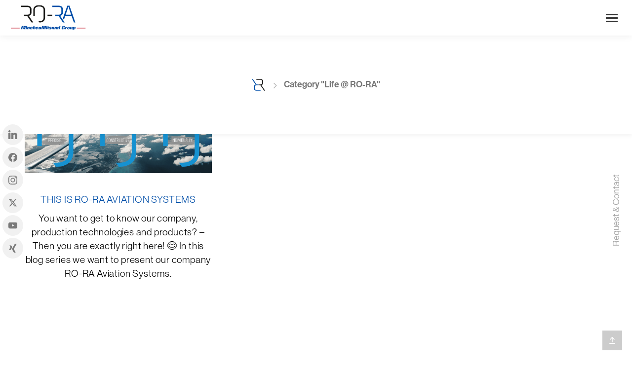

--- FILE ---
content_type: text/html; charset=UTF-8
request_url: https://www.ro-ra.com/de/categories/life-at-ro-ra/
body_size: 17256
content:
<!DOCTYPE html> <!--[if !(IE 6) | !(IE 7) | !(IE 8)  ]><!--><html lang="de-DE" prefix="og: http://ogp.me/ns#" class="no-js"> <!--<![endif]--><head><meta charset="UTF-8" /><meta name="viewport" content="width=device-width, initial-scale=1, maximum-scale=1, user-scalable=0"/><meta name="theme-color" content="#004ea8"/><link rel="profile" href="https://gmpg.org/xfn/11" /><meta name='robots' content='noindex, follow' /><link media="all" href="https://www.ro-ra.com/wp-content/cache/autoptimize/css/autoptimize_b15b97df224aafd73cb1a8fefdc8ac25.css" rel="stylesheet"><title>Life @ RO-RA Archive - RO-RA Aviation Systems</title><meta property="og:locale" content="de_DE" /><meta property="og:type" content="article" /><meta property="og:title" content="Life @ RO-RA" /><meta property="og:url" content="https://www.ro-ra.com/de/categories/life-at-ro-ra/" /><meta property="og:site_name" content="RO-RA Aviation Systems" /><meta name="twitter:card" content="summary_large_image" /><meta name="twitter:title" content="Life @ RO-RA" /> <script type="application/ld+json" class="yoast-schema-graph">{"@context":"https://schema.org","@graph":[{"@type":"CollectionPage","@id":"https://www.ro-ra.com/de/categories/life-at-ro-ra/","url":"https://www.ro-ra.com/de/categories/life-at-ro-ra/","name":"Life @ RO-RA Archive - RO-RA Aviation Systems","isPartOf":{"@id":"https://www.ro-ra.com/de/#website"},"primaryImageOfPage":{"@id":"https://www.ro-ra.com/de/categories/life-at-ro-ra/#primaryimage"},"image":{"@id":"https://www.ro-ra.com/de/categories/life-at-ro-ra/#primaryimage"},"thumbnailUrl":"https://www.ro-ra.com/wp-content/uploads/2024/12/Titelbild_unser-Jahr-2024.jpg","breadcrumb":{"@id":"https://www.ro-ra.com/de/categories/life-at-ro-ra/#breadcrumb"},"inLanguage":"de"},{"@type":"ImageObject","inLanguage":"de","@id":"https://www.ro-ra.com/de/categories/life-at-ro-ra/#primaryimage","url":"https://www.ro-ra.com/wp-content/uploads/2024/12/Titelbild_unser-Jahr-2024.jpg","contentUrl":"https://www.ro-ra.com/wp-content/uploads/2024/12/Titelbild_unser-Jahr-2024.jpg","width":1417,"height":867},{"@type":"BreadcrumbList","@id":"https://www.ro-ra.com/de/categories/life-at-ro-ra/#breadcrumb","itemListElement":[{"@type":"ListItem","position":1,"name":"Startseite","item":"https://www.ro-ra.com/de/"},{"@type":"ListItem","position":2,"name":"Life @ RO-RA"}]},{"@type":"WebSite","@id":"https://www.ro-ra.com/de/#website","url":"https://www.ro-ra.com/de/","name":"RO-RA Aviation Systems","description":"Solutions through precision.","publisher":{"@id":"https://www.ro-ra.com/de/#organization"},"potentialAction":[{"@type":"SearchAction","target":{"@type":"EntryPoint","urlTemplate":"https://www.ro-ra.com/de/?s={search_term_string}"},"query-input":{"@type":"PropertyValueSpecification","valueRequired":true,"valueName":"search_term_string"}}],"inLanguage":"de"},{"@type":"Organization","@id":"https://www.ro-ra.com/de/#organization","name":"RO-RA Aviation Systems GmbH","url":"https://www.ro-ra.com/de/","logo":{"@type":"ImageObject","inLanguage":"de","@id":"https://www.ro-ra.com/de/#/schema/logo/image/","url":"https://www.ro-ra.com/wp-content/uploads/2020/07/RO-RA_Logo_RGB_300dpi.jpg","contentUrl":"https://www.ro-ra.com/wp-content/uploads/2020/07/RO-RA_Logo_RGB_300dpi.jpg","width":"1182","height":"709","caption":"RO-RA Aviation Systems GmbH"},"image":{"@id":"https://www.ro-ra.com/de/#/schema/logo/image/"}}]}</script> <link rel='dns-prefetch' href='//webcache-eu.datareporter.eu' /><link rel='dns-prefetch' href='//maps.googleapis.com' /><link rel="alternate" type="application/rss+xml" title="RO-RA Aviation Systems &raquo; Feed" href="https://www.ro-ra.com/de/feed/" /><link rel="alternate" type="application/rss+xml" title="RO-RA Aviation Systems &raquo; Kategorie-Feed für Life @ RO-RA" href="https://www.ro-ra.com/de/categories/life-at-ro-ra/feed/" /><style id='wp-img-auto-sizes-contain-inline-css'>img:is([sizes=auto i],[sizes^="auto," i]){contain-intrinsic-size:3000px 1500px}
/*# sourceURL=wp-img-auto-sizes-contain-inline-css */</style><style id='wp-emoji-styles-inline-css'>img.wp-smiley, img.emoji {
		display: inline !important;
		border: none !important;
		box-shadow: none !important;
		height: 1em !important;
		width: 1em !important;
		margin: 0 0.07em !important;
		vertical-align: -0.1em !important;
		background: none !important;
		padding: 0 !important;
	}
/*# sourceURL=wp-emoji-styles-inline-css */</style><style id='classic-theme-styles-inline-css'>/*! This file is auto-generated */
.wp-block-button__link{color:#fff;background-color:#32373c;border-radius:9999px;box-shadow:none;text-decoration:none;padding:calc(.667em + 2px) calc(1.333em + 2px);font-size:1.125em}.wp-block-file__button{background:#32373c;color:#fff;text-decoration:none}
/*# sourceURL=/wp-includes/css/classic-themes.min.css */</style><link rel='stylesheet' id='style-datareporter-css' href='https://webcache-eu.datareporter.eu/c/fa00f3f0-6d8e-4818-a950-b9d6be706cfc/pMfvedNYdEy/y38/banner.css?ver=4f14bf31e80a9fb4d5b96326c424c45e' media='all' /><link rel='stylesheet' id='the7-Defaults-css' href='https://www.ro-ra.com/wp-content/cache/autoptimize/css/autoptimize_single_2c18cd554a122810b63491301bd80113.css?ver=4f14bf31e80a9fb4d5b96326c424c45e' media='all' /><style id='easy-social-share-buttons-inline-css'>.essb_links .essb_link_mastodon { --essb-network: #6364ff;}.essb_links a:hover, .essb_links a:focus{background:none!important;}.essb_links.essb_share .essb_link_facebook a{color:#000000!important;}.essb_links.essb_share .essb_link_facebook a:hover, .essb_links .essb_link_facebook a:focus{color:#666666!important;}.essb_links.essb_share .essb_link_facebook_like a{color:#000000!important;}.essb_links.essb_share .essb_link_facebook_like a:hover, .essb_links .essb_link_facebook_like a:focus{color:#666666!important;}.essb_links.essb_share .essb_link_twitter a{color:#000000!important;}.essb_links.essb_share .essb_link_twitter a:hover, .essb_links .essb_link_twitter a:focus{color:#666666!important;}.essb_links.essb_share .essb_link_pinterest a{color:#000000!important;}.essb_links.essb_share .essb_link_pinterest a:hover, .essb_links .essb_link_pinterest a:focus{color:#666666!important;}.essb_links.essb_share .essb_link_linkedin a{color:#000000!important;}.essb_links.essb_share .essb_link_linkedin a:hover, .essb_links .essb_link_linkedin a:focus{color:#666666!important;}.essb_links.essb_share .essb_link_digg a{color:#000000!important;}.essb_links.essb_share .essb_link_digg a:hover, .essb_links .essb_link_digg a:focus{color:#666666!important;}.essb_links.essb_share .essb_link_tumblr a{color:#000000!important;}.essb_links.essb_share .essb_link_tumblr a:hover, .essb_links .essb_link_tumblr a:focus{color:#666666!important;}.essb_links.essb_share .essb_link_vk a{color:#000000!important;}.essb_links.essb_share .essb_link_vk a:hover, .essb_links .essb_link_vk a:focus{color:#666666!important;}.essb_links.essb_share .essb_link_print a{color:#000000!important;}.essb_links.essb_share .essb_link_print a:hover, .essb_links .essb_link_print a:focus{color:#666666!important;}.essb_links.essb_share .essb_link_mail a{color:#000000!important;}.essb_links.essb_share .essb_link_mail a:hover, .essb_links .essb_link_mail a:focus{color:#666666!important;}.essb_links.essb_share .essb_link_reddit a{color:#000000!important;}.essb_links.essb_share .essb_link_reddit a:hover, .essb_links .essb_link_reddit a:focus{color:#666666!important;}.essb_links.essb_share .essb_link_buffer a{color:#000000!important;}.essb_links.essb_share .essb_link_buffer a:hover, .essb_links .essb_link_buffer a:focus{color:#666666!important;}.essb_links.essb_share .essb_link_love a{color:#000000!important;}.essb_links.essb_share .essb_link_love a:hover, .essb_links .essb_link_love a:focus{color:#666666!important;}.essb_links.essb_share .essb_link_weibo a{color:#000000!important;}.essb_links.essb_share .essb_link_weibo a:hover, .essb_links .essb_link_weibo a:focus{color:#666666!important;}.essb_links.essb_share .essb_link_pocket a{color:#000000!important;}.essb_links.essb_share .essb_link_pocket a:hover, .essb_links .essb_link_pocket a:focus{color:#666666!important;}.essb_links.essb_share .essb_link_xing a{color:#000000!important;}.essb_links.essb_share .essb_link_xing a:hover, .essb_links .essb_link_xing a:focus{color:#666666!important;}.essb_links.essb_share .essb_link_ok a{color:#000000!important;}.essb_links.essb_share .essb_link_ok a:hover, .essb_links .essb_link_ok a:focus{color:#666666!important;}.essb_links.essb_share .essb_link_more a{color:#000000!important;}.essb_links.essb_share .essb_link_more_dots a, .essb_links.essb_share .essb_link_less a{color:#000000!important;}.essb_links.essb_share .essb_link_more a:hover, .essb_links .essb_link_more a:focus{color:#666666!important;}.essb_links.essb_share .essb_link_more_dots a:hover, .essb_links .essb_link_more_dots a:focus, .essb_links.essb_share .essb_link_less a:hover, .essb_links .essb_link_less a:focus{color:#666666!important;}.essb_links.essb_share .essb_link_whatsapp a{color:#000000!important;}.essb_links.essb_share .essb_link_whatsapp a:hover, .essb_links .essb_link_whatsapp a:focus{color:#666666!important;}.essb_links.essb_share .essb_link_meneame a{color:#000000!important;}.essb_links.essb_share .essb_link_meneame a:hover, .essb_links .essb_link_meneame a:focus{color:#666666!important;}.essb_links.essb_share .essb_link_blogger a{color:#000000!important;}.essb_links.essb_share .essb_link_blogger a:hover, .essb_links .essb_link_blogger a:focus{color:#666666!important;}.essb_links.essb_share .essb_link_amazon a{color:#000000!important;}.essb_links.essb_share .essb_link_amazon a:hover, .essb_links .essb_link_amazon a:focus{color:#666666!important;}.essb_links.essb_share .essb_link_yahoomail a{color:#000000!important;}.essb_links.essb_share .essb_link_yahoomail a:hover, .essb_links .essb_link_yahoomail a:focus{color:#666666!important;}.essb_links.essb_share .essb_link_gmail a{color:#000000!important;}.essb_links.essb_share .essb_link_gmail a:hover, .essb_links .essb_link_gmail a:focus{color:#666666!important;}.essb_links.essb_share .essb_link_aol a{color:#000000!important;}.essb_links.essb_share .essb_link_aol a:hover, .essb_links .essb_link_aol a:focus{color:#666666!important;}.essb_links.essb_share .essb_link_newsvine a{color:#000000!important;}.essb_links.essb_share .essb_link_newsvine a:hover, .essb_links .essb_link_newsvine a:focus{color:#666666!important;}.essb_links.essb_share .essb_link_hackernews a{color:#000000!important;}.essb_links.essb_share .essb_link_hackernews a:hover, .essb_links .essb_link_hackernews a:focus{color:#666666!important;}.essb_links.essb_share .essb_link_evernote a{color:#000000!important;}.essb_links.essb_share .essb_link_evernote a:hover, .essb_links .essb_link_evernote a:focus{color:#666666!important;}.essb_links.essb_share .essb_link_myspace a{color:#000000!important;}.essb_links.essb_share .essb_link_myspace a:hover, .essb_links .essb_link_myspace a:focus{color:#666666!important;}.essb_links.essb_share .essb_link_mailru a{color:#000000!important;}.essb_links.essb_share .essb_link_mailru a:hover, .essb_links .essb_link_mailru a:focus{color:#666666!important;}.essb_links.essb_share .essb_link_viadeo a{color:#000000!important;}.essb_links.essb_share .essb_link_viadeo a:hover, .essb_links .essb_link_viadeo a:focus{color:#666666!important;}.essb_links.essb_share .essb_link_line a{color:#000000!important;}.essb_links.essb_share .essb_link_line a:hover, .essb_links .essb_link_line a:focus{color:#666666!important;}.essb_links.essb_share .essb_link_flipboard a{color:#000000!important;}.essb_links.essb_share .essb_link_flipboard a:hover, .essb_links .essb_link_flipboard a:focus{color:#666666!important;}.essb_links.essb_share .essb_link_comments a{color:#000000!important;}.essb_links.essb_share .essb_link_comments a:hover, .essb_links .essb_link_comments a:focus{color:#666666!important;}.essb_links.essb_share .essb_link_sms a{color:#000000!important;}.essb_links.essb_share .essb_link_sms a:hover, .essb_links .essb_link_sms a:focus{color:#666666!important;}.essb_links.essb_share .essb_link_viber a{color:#000000!important;}.essb_links.essb_share .essb_link_viber a:hover, .essb_links .essb_link_viber a:focus{color:#666666!important;}.essb_links.essb_share .essb_link_telegram a{color:#000000!important;}.essb_links.essb_share .essb_link_telegram a:hover, .essb_links .essb_link_telegram a:focus{color:#666666!important;}.essb_links.essb_share .essb_link_subscribe a{color:#000000!important;}.essb_links.essb_share .essb_link_subscribe a:hover, .essb_links .essb_link_subscribe a:focus{color:#666666!important;}.essb_links.essb_share .essb_link_messenger a{color:#000000!important;}.essb_links.essb_share .essb_link_messenger a:hover, .essb_links .essb_link_messenger a:focus{color:#666666!important;}.essb_links.essb_share .essb_link_kakaotalk a{color:#000000!important;}.essb_links.essb_share .essb_link_kakaotalk a:hover, .essb_links .essb_link_kakaotalk a:focus{color:#666666!important;}.essb_links.essb_share .essb_link_share a{color:#000000!important;}.essb_links.essb_share .essb_link_share a:hover, .essb_links .essb_link_share a:focus{color:#666666!important;}.essb_links.essb_share .essb_link_livejournal a{color:#000000!important;}.essb_links.essb_share .essb_link_livejournal a:hover, .essb_links .essb_link_livejournal a:focus{color:#666666!important;}.essb_links.essb_share .essb_link_yammer a{color:#000000!important;}.essb_links.essb_share .essb_link_yammer a:hover, .essb_links .essb_link_yammer a:focus{color:#666666!important;}.essb_links.essb_share .essb_link_meetedgar a{color:#000000!important;}.essb_links.essb_share .essb_link_meetedgar a:hover, .essb_links .essb_link_meetedgar a:focus{color:#666666!important;}.essb_links.essb_share .essb_link_fintel a{color:#000000!important;}.essb_links.essb_share .essb_link_fintel a:hover, .essb_links .essb_link_fintel a:focus{color:#666666!important;}.essb_links.essb_share .essb_link_mix a{color:#000000!important;}.essb_links.essb_share .essb_link_mix a:hover, .essb_links .essb_link_mix a:focus{color:#666666!important;}.essb_links.essb_share .essb_link_instapaper a{color:#000000!important;}.essb_links.essb_share .essb_link_instapaper a:hover, .essb_links .essb_link_instapaper a:focus{color:#666666!important;}.essb_links.essb_share .essb_link_copy a{color:#000000!important;}.essb_links.essb_share .essb_link_copy a:hover, .essb_links .essb_link_copy a:focus{color:#666666!important;}.essb_links.essb_share .essb_link_mastodon a{color:#000000!important;}.essb_links.essb_share .essb_link_mastodon a:hover, .essb_links .essb_link_mastodon a:focus{color:#666666!important;}
/*# sourceURL=easy-social-share-buttons-inline-css */</style><link rel='stylesheet' id='the7-css-vars-css' href='https://www.ro-ra.com/wp-content/cache/autoptimize/css/autoptimize_single_1a80c3198a0ce459dc41e45704e7e745.css?ver=ab9813156b65' media='all' /><link rel='stylesheet' id='dt-custom-css' href='https://www.ro-ra.com/wp-content/cache/autoptimize/css/autoptimize_single_e119541e5ac0a8415c1597c0ab97ccc2.css?ver=ab9813156b65' media='all' /><link rel='stylesheet' id='dt-media-css' href='https://www.ro-ra.com/wp-content/cache/autoptimize/css/autoptimize_single_162d44f2821581fa707803e238118d51.css?ver=ab9813156b65' media='all' /><link rel='stylesheet' id='the7-mega-menu-css' href='https://www.ro-ra.com/wp-content/cache/autoptimize/css/autoptimize_single_ef318598d5dc1ea74ba25e2dbccb43f5.css?ver=ab9813156b65' media='all' /><link rel='stylesheet' id='the7-elements-albums-portfolio-css' href='https://www.ro-ra.com/wp-content/cache/autoptimize/css/autoptimize_single_85bbfa6ab7cb8efff8b466913ac9df13.css?ver=ab9813156b65' media='all' /><link rel='stylesheet' id='the7-elements-css' href='https://www.ro-ra.com/wp-content/cache/autoptimize/css/autoptimize_single_d4bc9ddb4530a579b94436fdb84e8062.css?ver=ab9813156b65' media='all' /> <script id="jquery-core-js-extra">var SDT_DATA = {"ajaxurl":"https://www.ro-ra.com/wp-admin/admin-ajax.php","siteUrl":"https://www.ro-ra.com/","pluginsUrl":"https://www.ro-ra.com/wp-content/plugins","isAdmin":""};
//# sourceURL=jquery-core-js-extra</script> <script src="https://www.ro-ra.com/wp-includes/js/jquery/jquery.min.js?ver=3.7.1" id="jquery-core-js"></script> <script src="https://www.ro-ra.com/wp-includes/js/jquery/jquery-migrate.min.js?ver=3.4.1" id="jquery-migrate-js"></script> <script id="wpml-cookie-js-extra">var wpml_cookies = {"wp-wpml_current_language":{"value":"de","expires":1,"path":"/"}};
var wpml_cookies = {"wp-wpml_current_language":{"value":"de","expires":1,"path":"/"}};
//# sourceURL=wpml-cookie-js-extra</script> <script src="https://www.ro-ra.com/wp-content/plugins/sitepress-multilingual-cms/res/js/cookies/language-cookie.js?ver=486900" id="wpml-cookie-js" defer data-wp-strategy="defer"></script> <script src="https://www.ro-ra.com/wp-content/plugins/email-encoder-bundle/assets/js/custom.js?ver=2c542c9989f589cd5318f5cef6a9ecd7" id="eeb-js-frontend-js"></script> <script id="wpml-browser-redirect-js-extra">var wpml_browser_redirect_params = {"pageLanguage":"de","languageUrls":{"en_us":"https://www.ro-ra.com/categories/life-at-ro-ra-2/","en":"https://www.ro-ra.com/categories/life-at-ro-ra-2/","us":"https://www.ro-ra.com/categories/life-at-ro-ra-2/","de_de":"https://www.ro-ra.com/de/categories/life-at-ro-ra/","de":"https://www.ro-ra.com/de/categories/life-at-ro-ra/"},"cookie":{"name":"_icl_visitor_lang_js","domain":"www.ro-ra.com","path":"/","expiration":24}};
//# sourceURL=wpml-browser-redirect-js-extra</script> <script src="https://www.ro-ra.com/wp-content/plugins/sitepress-multilingual-cms/dist/js/browser-redirect/app.js?ver=486900" id="wpml-browser-redirect-js"></script> <script id="dt-above-fold-js-extra">var dtLocal = {"themeUrl":"https://www.ro-ra.com/wp-content/themes/dt-the7","passText":"Um diesen gesch\u00fctzten Eintrag anzusehen, geben Sie bitte das Passwort ein:","moreButtonText":{"loading":"Lade...","loadMore":"Mehr laden"},"postID":"3619","ajaxurl":"https://www.ro-ra.com/wp-admin/admin-ajax.php","REST":{"baseUrl":"https://www.ro-ra.com/de/wp-json/the7/v1","endpoints":{"sendMail":"/send-mail"}},"contactMessages":{"required":"One or more fields have an error. Please check and try again.","terms":"Please accept the privacy policy.","fillTheCaptchaError":"Please, fill the captcha."},"captchaSiteKey":"","ajaxNonce":"95e3579e2c","pageData":{"type":"archive","template":"archive","layout":"masonry"},"themeSettings":{"smoothScroll":"on","lazyLoading":false,"desktopHeader":{"height":90},"ToggleCaptionEnabled":"disabled","ToggleCaption":"Navigation","floatingHeader":{"showAfter":94,"showMenu":false,"height":60,"logo":{"showLogo":true,"html":"\u003Cimg class=\"svg_logo  preload-me\"src=\"https://www.ro-ra.com/wp-content/uploads/2024/02/RORA-MinebeaMitsumi-Group.svg\" alt=\"RO-RA Aviation Systems\"\u003E","url":"https://www.ro-ra.com/de/"}},"topLine":{"floatingTopLine":{"logo":{"showLogo":false,"html":""}}},"mobileHeader":{"firstSwitchPoint":1380,"secondSwitchPoint":1380,"firstSwitchPointHeight":72,"secondSwitchPointHeight":72,"mobileToggleCaptionEnabled":"disabled","mobileToggleCaption":"Menu"},"stickyMobileHeaderFirstSwitch":{"logo":{"html":"\u003Cimg class=\"svg_logo  preload-me\"src=\"https://www.ro-ra.com/wp-content/uploads/2024/02/RORA-MinebeaMitsumi-Group.svg\" alt=\"RO-RA Aviation Systems\"\u003E"}},"stickyMobileHeaderSecondSwitch":{"logo":{"html":"\u003Cimg class=\"svg_logo  preload-me\"src=\"https://www.ro-ra.com/wp-content/uploads/2024/02/RORA-MinebeaMitsumi-Group.svg\" alt=\"RO-RA Aviation Systems\"\u003E"}},"sidebar":{"switchPoint":992},"boxedWidth":"1280px"},"VCMobileScreenWidth":"768"};
var dtShare = {"shareButtonText":{"facebook":"Share on Facebook","twitter":"Share on X","pinterest":"Pin it","linkedin":"Share on Linkedin","whatsapp":"Share on Whatsapp"},"overlayOpacity":"85"};
//# sourceURL=dt-above-fold-js-extra</script> <script src="https://www.ro-ra.com/wp-content/themes/dt-the7/js/above-the-fold.min.js?ver=14.2.0" id="dt-above-fold-js"></script> <script src="https://www.ro-ra.com/wp-content/plugins/Ultimate_VC_Addons/assets/min-js/modernizr-custom.min.js?ver=3.21.2" id="ultimate-vc-addons-modernizr-js"></script> <script src="https://www.ro-ra.com/wp-content/plugins/Ultimate_VC_Addons/assets/min-js/jquery-ui.min.js?ver=3.21.2" id="jquery_ui-js"></script> <script src="https://maps.googleapis.com/maps/api/js?key=AIzaSyAFnfnJ888lnsOmYLoUU9NPcmI5XcCjWeo" id="ultimate-vc-addons-googleapis-js"></script> <script src="https://www.ro-ra.com/wp-includes/js/jquery/ui/core.min.js?ver=1.13.3" id="jquery-ui-core-js"></script> <script src="https://www.ro-ra.com/wp-includes/js/jquery/ui/mouse.min.js?ver=1.13.3" id="jquery-ui-mouse-js"></script> <script src="https://www.ro-ra.com/wp-includes/js/jquery/ui/slider.min.js?ver=1.13.3" id="jquery-ui-slider-js"></script> <script src="https://www.ro-ra.com/wp-content/plugins/Ultimate_VC_Addons/assets/min-js/jquery-ui-labeledslider.min.js?ver=3.21.2" id="ultimate-vc-addons_range_tick-js"></script> <script src="https://www.ro-ra.com/wp-content/plugins/Ultimate_VC_Addons/assets/min-js/ultimate.min.js?ver=3.21.2" id="ultimate-vc-addons-script-js"></script> <script src="https://www.ro-ra.com/wp-content/plugins/Ultimate_VC_Addons/assets/min-js/modal-all.min.js?ver=3.21.2" id="ultimate-vc-addons-modal-all-js"></script> <script src="https://www.ro-ra.com/wp-content/plugins/Ultimate_VC_Addons/assets/min-js/jparallax.min.js?ver=3.21.2" id="ultimate-vc-addons-jquery.shake-js"></script> <script src="https://www.ro-ra.com/wp-content/plugins/Ultimate_VC_Addons/assets/min-js/vhparallax.min.js?ver=3.21.2" id="ultimate-vc-addons-jquery.vhparallax-js"></script> <script src="https://www.ro-ra.com/wp-content/plugins/Ultimate_VC_Addons/assets/min-js/ultimate_bg.min.js?ver=3.21.2" id="ultimate-vc-addons-row-bg-js"></script> <script src="https://www.ro-ra.com/wp-content/plugins/Ultimate_VC_Addons/assets/min-js/mb-YTPlayer.min.js?ver=3.21.2" id="ultimate-vc-addons-jquery.ytplayer-js"></script> <script></script><link rel="https://api.w.org/" href="https://www.ro-ra.com/de/wp-json/" /><link rel="alternate" title="JSON" type="application/json" href="https://www.ro-ra.com/de/wp-json/wp/v2/categories/14" /><meta name="generator" content="WPML ver:4.8.6 stt:1,3;" /> <script>(function(ss,ex){ window.ldfdr=window.ldfdr||function(){(ldfdr._q=ldfdr._q||[]).push([].slice.call(arguments));}; (function(d,s){ fs=d.getElementsByTagName(s)[0]; function ce(src){ var cs=d.createElement(s); cs.src=src; setTimeout(function(){fs.parentNode.insertBefore(cs,fs)},1); }; ce('https://sc.lfeeder.com/lftracker_v1_'+ss+(ex?'_'+ex:'')+'.js'); })(document,'script'); })('3P1w24dbWpz8mY5n');</script> <meta name="google-site-verification" content="-tZifxmGJXnDqP5MJZIQdNIsVB9Uv5BUUtAxP23ZFjk" /> <script data-search-pseudo-elements defer src="https://www.ro-ra.com/wp-content/themes/dt-the7-child/fonts/fontawesome-pro-6.2.1-web/js/fontawesome.js"></script> <script data-search-pseudo-elements defer src="https://www.ro-ra.com/wp-content/themes/dt-the7-child/fonts/fontawesome-pro-6.2.1-web/js/solid.js"></script> <script data-search-pseudo-elements defer src="https://www.ro-ra.com/wp-content/themes/dt-the7-child/fonts/fontawesome-pro-6.2.1-web/js/regular.js"></script> <script data-search-pseudo-elements defer src="https://www.ro-ra.com/wp-content/themes/dt-the7-child/fonts/fontawesome-pro-6.2.1-web/js/light.js"></script> <script data-search-pseudo-elements defer src="https://www.ro-ra.com/wp-content/themes/dt-the7-child/fonts/fontawesome-pro-6.2.1-web/js/thin.js"></script> <style type="text/css">#flyout-content-id-2052 { width:400px; right:-400px; }
	#flyout-content-id-2052 .flyout-content { color: #ffffff; }
	#flyout-content-id-2052 .flyout-content a,
	#flyout-content-id-2052 .flyout-content a:hover,
	#flyout-content-id-2052 .flyout-content a:visited { color: #ffffff; }
	#flyout-content-id-2052 .flyout-content h1,
	#flyout-content-id-2052 .flyout-content h2,
	#flyout-content-id-2052 .flyout-content h3,
	#flyout-content-id-2052 .flyout-content h4,
	#flyout-content-id-2052 .flyout-content h5,
	#flyout-content-id-2052 .flyout-content h6 { color: #ffffff; }
		#flyout-content-id-2052 .flyout-content {
		background-color: #004ea8;
	}</style><meta name="generator" content="Powered by WPBakery Page Builder - drag and drop page builder for WordPress."/><link rel="icon" href="https://www.ro-ra.com/wp-content/uploads/2020/11/ro-ra-favicon-small.png" type="image/png" sizes="16x16"/><link rel="icon" href="https://www.ro-ra.com/wp-content/uploads/2020/11/ro-ra-favicon.png" type="image/png" sizes="32x32"/><noscript><style>.wpb_animate_when_almost_visible { opacity: 1; }</style></noscript><style id='the7-custom-inline-css' type='text/css'>.sub-nav .menu-item i.fa,
.sub-nav .menu-item i.fas,
.sub-nav .menu-item i.far,
.sub-nav .menu-item i.fab {
	text-align: center;
	width: 1.25em;
}</style><style id='global-styles-inline-css'>:root{--wp--preset--aspect-ratio--square: 1;--wp--preset--aspect-ratio--4-3: 4/3;--wp--preset--aspect-ratio--3-4: 3/4;--wp--preset--aspect-ratio--3-2: 3/2;--wp--preset--aspect-ratio--2-3: 2/3;--wp--preset--aspect-ratio--16-9: 16/9;--wp--preset--aspect-ratio--9-16: 9/16;--wp--preset--color--black: #000000;--wp--preset--color--cyan-bluish-gray: #abb8c3;--wp--preset--color--white: #FFF;--wp--preset--color--pale-pink: #f78da7;--wp--preset--color--vivid-red: #cf2e2e;--wp--preset--color--luminous-vivid-orange: #ff6900;--wp--preset--color--luminous-vivid-amber: #fcb900;--wp--preset--color--light-green-cyan: #7bdcb5;--wp--preset--color--vivid-green-cyan: #00d084;--wp--preset--color--pale-cyan-blue: #8ed1fc;--wp--preset--color--vivid-cyan-blue: #0693e3;--wp--preset--color--vivid-purple: #9b51e0;--wp--preset--color--accent: #004ea8;--wp--preset--color--dark-gray: #111;--wp--preset--color--light-gray: #767676;--wp--preset--gradient--vivid-cyan-blue-to-vivid-purple: linear-gradient(135deg,rgb(6,147,227) 0%,rgb(155,81,224) 100%);--wp--preset--gradient--light-green-cyan-to-vivid-green-cyan: linear-gradient(135deg,rgb(122,220,180) 0%,rgb(0,208,130) 100%);--wp--preset--gradient--luminous-vivid-amber-to-luminous-vivid-orange: linear-gradient(135deg,rgb(252,185,0) 0%,rgb(255,105,0) 100%);--wp--preset--gradient--luminous-vivid-orange-to-vivid-red: linear-gradient(135deg,rgb(255,105,0) 0%,rgb(207,46,46) 100%);--wp--preset--gradient--very-light-gray-to-cyan-bluish-gray: linear-gradient(135deg,rgb(238,238,238) 0%,rgb(169,184,195) 100%);--wp--preset--gradient--cool-to-warm-spectrum: linear-gradient(135deg,rgb(74,234,220) 0%,rgb(151,120,209) 20%,rgb(207,42,186) 40%,rgb(238,44,130) 60%,rgb(251,105,98) 80%,rgb(254,248,76) 100%);--wp--preset--gradient--blush-light-purple: linear-gradient(135deg,rgb(255,206,236) 0%,rgb(152,150,240) 100%);--wp--preset--gradient--blush-bordeaux: linear-gradient(135deg,rgb(254,205,165) 0%,rgb(254,45,45) 50%,rgb(107,0,62) 100%);--wp--preset--gradient--luminous-dusk: linear-gradient(135deg,rgb(255,203,112) 0%,rgb(199,81,192) 50%,rgb(65,88,208) 100%);--wp--preset--gradient--pale-ocean: linear-gradient(135deg,rgb(255,245,203) 0%,rgb(182,227,212) 50%,rgb(51,167,181) 100%);--wp--preset--gradient--electric-grass: linear-gradient(135deg,rgb(202,248,128) 0%,rgb(113,206,126) 100%);--wp--preset--gradient--midnight: linear-gradient(135deg,rgb(2,3,129) 0%,rgb(40,116,252) 100%);--wp--preset--font-size--small: 13px;--wp--preset--font-size--medium: 20px;--wp--preset--font-size--large: 36px;--wp--preset--font-size--x-large: 42px;--wp--preset--spacing--20: 0.44rem;--wp--preset--spacing--30: 0.67rem;--wp--preset--spacing--40: 1rem;--wp--preset--spacing--50: 1.5rem;--wp--preset--spacing--60: 2.25rem;--wp--preset--spacing--70: 3.38rem;--wp--preset--spacing--80: 5.06rem;--wp--preset--shadow--natural: 6px 6px 9px rgba(0, 0, 0, 0.2);--wp--preset--shadow--deep: 12px 12px 50px rgba(0, 0, 0, 0.4);--wp--preset--shadow--sharp: 6px 6px 0px rgba(0, 0, 0, 0.2);--wp--preset--shadow--outlined: 6px 6px 0px -3px rgb(255, 255, 255), 6px 6px rgb(0, 0, 0);--wp--preset--shadow--crisp: 6px 6px 0px rgb(0, 0, 0);}:where(.is-layout-flex){gap: 0.5em;}:where(.is-layout-grid){gap: 0.5em;}body .is-layout-flex{display: flex;}.is-layout-flex{flex-wrap: wrap;align-items: center;}.is-layout-flex > :is(*, div){margin: 0;}body .is-layout-grid{display: grid;}.is-layout-grid > :is(*, div){margin: 0;}:where(.wp-block-columns.is-layout-flex){gap: 2em;}:where(.wp-block-columns.is-layout-grid){gap: 2em;}:where(.wp-block-post-template.is-layout-flex){gap: 1.25em;}:where(.wp-block-post-template.is-layout-grid){gap: 1.25em;}.has-black-color{color: var(--wp--preset--color--black) !important;}.has-cyan-bluish-gray-color{color: var(--wp--preset--color--cyan-bluish-gray) !important;}.has-white-color{color: var(--wp--preset--color--white) !important;}.has-pale-pink-color{color: var(--wp--preset--color--pale-pink) !important;}.has-vivid-red-color{color: var(--wp--preset--color--vivid-red) !important;}.has-luminous-vivid-orange-color{color: var(--wp--preset--color--luminous-vivid-orange) !important;}.has-luminous-vivid-amber-color{color: var(--wp--preset--color--luminous-vivid-amber) !important;}.has-light-green-cyan-color{color: var(--wp--preset--color--light-green-cyan) !important;}.has-vivid-green-cyan-color{color: var(--wp--preset--color--vivid-green-cyan) !important;}.has-pale-cyan-blue-color{color: var(--wp--preset--color--pale-cyan-blue) !important;}.has-vivid-cyan-blue-color{color: var(--wp--preset--color--vivid-cyan-blue) !important;}.has-vivid-purple-color{color: var(--wp--preset--color--vivid-purple) !important;}.has-black-background-color{background-color: var(--wp--preset--color--black) !important;}.has-cyan-bluish-gray-background-color{background-color: var(--wp--preset--color--cyan-bluish-gray) !important;}.has-white-background-color{background-color: var(--wp--preset--color--white) !important;}.has-pale-pink-background-color{background-color: var(--wp--preset--color--pale-pink) !important;}.has-vivid-red-background-color{background-color: var(--wp--preset--color--vivid-red) !important;}.has-luminous-vivid-orange-background-color{background-color: var(--wp--preset--color--luminous-vivid-orange) !important;}.has-luminous-vivid-amber-background-color{background-color: var(--wp--preset--color--luminous-vivid-amber) !important;}.has-light-green-cyan-background-color{background-color: var(--wp--preset--color--light-green-cyan) !important;}.has-vivid-green-cyan-background-color{background-color: var(--wp--preset--color--vivid-green-cyan) !important;}.has-pale-cyan-blue-background-color{background-color: var(--wp--preset--color--pale-cyan-blue) !important;}.has-vivid-cyan-blue-background-color{background-color: var(--wp--preset--color--vivid-cyan-blue) !important;}.has-vivid-purple-background-color{background-color: var(--wp--preset--color--vivid-purple) !important;}.has-black-border-color{border-color: var(--wp--preset--color--black) !important;}.has-cyan-bluish-gray-border-color{border-color: var(--wp--preset--color--cyan-bluish-gray) !important;}.has-white-border-color{border-color: var(--wp--preset--color--white) !important;}.has-pale-pink-border-color{border-color: var(--wp--preset--color--pale-pink) !important;}.has-vivid-red-border-color{border-color: var(--wp--preset--color--vivid-red) !important;}.has-luminous-vivid-orange-border-color{border-color: var(--wp--preset--color--luminous-vivid-orange) !important;}.has-luminous-vivid-amber-border-color{border-color: var(--wp--preset--color--luminous-vivid-amber) !important;}.has-light-green-cyan-border-color{border-color: var(--wp--preset--color--light-green-cyan) !important;}.has-vivid-green-cyan-border-color{border-color: var(--wp--preset--color--vivid-green-cyan) !important;}.has-pale-cyan-blue-border-color{border-color: var(--wp--preset--color--pale-cyan-blue) !important;}.has-vivid-cyan-blue-border-color{border-color: var(--wp--preset--color--vivid-cyan-blue) !important;}.has-vivid-purple-border-color{border-color: var(--wp--preset--color--vivid-purple) !important;}.has-vivid-cyan-blue-to-vivid-purple-gradient-background{background: var(--wp--preset--gradient--vivid-cyan-blue-to-vivid-purple) !important;}.has-light-green-cyan-to-vivid-green-cyan-gradient-background{background: var(--wp--preset--gradient--light-green-cyan-to-vivid-green-cyan) !important;}.has-luminous-vivid-amber-to-luminous-vivid-orange-gradient-background{background: var(--wp--preset--gradient--luminous-vivid-amber-to-luminous-vivid-orange) !important;}.has-luminous-vivid-orange-to-vivid-red-gradient-background{background: var(--wp--preset--gradient--luminous-vivid-orange-to-vivid-red) !important;}.has-very-light-gray-to-cyan-bluish-gray-gradient-background{background: var(--wp--preset--gradient--very-light-gray-to-cyan-bluish-gray) !important;}.has-cool-to-warm-spectrum-gradient-background{background: var(--wp--preset--gradient--cool-to-warm-spectrum) !important;}.has-blush-light-purple-gradient-background{background: var(--wp--preset--gradient--blush-light-purple) !important;}.has-blush-bordeaux-gradient-background{background: var(--wp--preset--gradient--blush-bordeaux) !important;}.has-luminous-dusk-gradient-background{background: var(--wp--preset--gradient--luminous-dusk) !important;}.has-pale-ocean-gradient-background{background: var(--wp--preset--gradient--pale-ocean) !important;}.has-electric-grass-gradient-background{background: var(--wp--preset--gradient--electric-grass) !important;}.has-midnight-gradient-background{background: var(--wp--preset--gradient--midnight) !important;}.has-small-font-size{font-size: var(--wp--preset--font-size--small) !important;}.has-medium-font-size{font-size: var(--wp--preset--font-size--medium) !important;}.has-large-font-size{font-size: var(--wp--preset--font-size--large) !important;}.has-x-large-font-size{font-size: var(--wp--preset--font-size--x-large) !important;}
/*# sourceURL=global-styles-inline-css */</style><link rel='stylesheet' id='the7-stripes-css' href='https://www.ro-ra.com/wp-content/cache/autoptimize/css/autoptimize_single_28b94db3d35268b28e41cbf6373465a6.css?ver=ab9813156b65' media='all' /></head><body data-rsssl=1 id="the7-body" class="archive category category-life-at-ro-ra category-14 wp-embed-responsive wp-theme-dt-the7 wp-child-theme-dt-the7-child the7-core-ver-2.7.12 layout-masonry description-under-image dt-responsive-on right-mobile-menu-close-icon ouside-menu-close-icon mobile-hamburger-close-bg-enable mobile-hamburger-close-bg-hover-enable  fade-big-mobile-menu-close-icon fade-medium-menu-close-icon srcset-enabled btn-flat custom-btn-color custom-btn-hover-color sticky-mobile-header top-header first-switch-logo-left first-switch-menu-right second-switch-logo-left second-switch-menu-right right-mobile-menu no-avatars popup-message-style the7-ver-14.2.0 essb-10.8 wpb-js-composer js-comp-ver-8.7.2 vc_responsive"><div id="page" > <a class="skip-link screen-reader-text" href="#content">Zum Inhalt springen</a><div class="masthead inline-header left widgets full-height full-width shadow-decoration shadow-mobile-header-decoration medium-mobile-menu-icon show-sub-menu-on-hover"  role="banner"><div class="top-bar top-bar-line-hide"><div class="top-bar-bg" ></div><div class="left-widgets mini-widgets"><div class="mini-nav show-on-desktop in-top-bar-left in-menu-second-switch list-type-menu list-type-menu-first-switch list-type-menu-second-switch"><ul id="top-menu"><li class="menu-item menu-item-type-post_type menu-item-object-page menu-item-2151 first depth-0"><a href='https://www.ro-ra.com/de/ueber-ro-ra/' data-level='1'><span class="menu-item-text"><span class="menu-text">Über RO-RA</span></span></a></li><li class="menu-item menu-item-type-post_type menu-item-object-page menu-item-2152 depth-0"><a href='https://www.ro-ra.com/de/corporate-newsroom/' data-level='1'><span class="menu-item-text"><span class="menu-text">Corporate Newsroom</span></span></a></li><li class="menu-item menu-item-type-post_type menu-item-object-page menu-item-has-children menu-item-50 has-children depth-0"><a href='https://www.ro-ra.com/de/karriere/' data-level='1' aria-haspopup='true' aria-expanded='false'><span class="menu-item-text"><span class="menu-text">Karriere</span></span></a><ul class="mini-sub-nav" role="group"><li class="menu-item menu-item-type-post_type menu-item-object-page menu-item-63 first depth-1"><a href='https://www.ro-ra.com/de/karriere/karriere-bei-ro-ra/' data-level='2'><span class="menu-item-text"><span class="menu-text">Karriere @ RO-RA</span></span></a></li><li class="menu-item menu-item-type-post_type menu-item-object-page menu-item-132 depth-1"><a href='https://www.ro-ra.com/de/karriere/lehre-bei-ro-ra/' data-level='2'><span class="menu-item-text"><span class="menu-text">Lehre @ RO-RA</span></span></a></li><li class="menu-item menu-item-type-post_type menu-item-object-page menu-item-131 depth-1"><a href='https://www.ro-ra.com/de/karriere/freie-stellen/' data-level='2'><span class="menu-item-text"><span class="menu-text">Freie Stellen</span></span></a></li><li class="menu-item menu-item-type-post_type menu-item-object-page menu-item-1485 depth-1"><a href='https://www.ro-ra.com/de/karriere/bewerbungsprozess/' data-level='2'><span class="menu-item-text"><span class="menu-text">Bewerbungsprozess</span></span></a></li></ul></li><li class="menu-item menu-item-type-post_type menu-item-object-page menu-item-3019 last depth-0"><a href='https://www.ro-ra.com/de/lohnfertigung/' data-level='1'><span class="menu-item-text"><span class="menu-text">Lohnfertigung</span></span></a></li></ul><div class="menu-select"><span class="customSelect1"><span class="customSelectInner"><i class=" the7-mw-icon-dropdown-menu-bold"></i>Top-Menue</span></span></div></div></div><div class="right-widgets mini-widgets"><div class="text-area show-on-desktop hide-on-first-switch hide-on-second-switch"><p><img src="https://www.ro-ra.com/wp-content/uploads/2024/01/MinebeaMitsumi-Logo.svg" class="minebeamitsumi"></p></div></div></div><header class="header-bar"><div class="branding"><div id="site-title" class="assistive-text">RO-RA Aviation Systems</div><div id="site-description" class="assistive-text">Solutions through precision.</div> <a class="same-logo" href="https://www.ro-ra.com/de/"><img class="svg_logo  preload-me"src="https://www.ro-ra.com/wp-content/uploads/2024/02/RORA-MinebeaMitsumi-Group.svg" alt="RO-RA Aviation Systems"></a></div><ul id="primary-menu" class="main-nav level-arrows-on outside-item-remove-margin"><li class="menu-item menu-item-type-post_type menu-item-object-page menu-item-has-children menu-item-70 first has-children depth-0 dt-mega-menu mega-full-width mega-column-3"><a href='https://www.ro-ra.com/de/produkte/' class='not-clickable-item' data-level='1' aria-haspopup='true' aria-expanded='false'><span class="menu-item-text"><span class="menu-text">Produkte</span></span></a><div class="dt-mega-menu-wrap"><ul class="sub-nav hover-style-bg level-arrows-on" role="group"><li class="menu-item menu-item-type-post_type menu-item-object-page menu-item-1048 first has-children depth-1 hide-mega-title has-widget no-link dt-mega-parent wf-1-3"><a href='https://www.ro-ra.com/de/produkte/rods/' data-level='2' aria-haspopup='true' aria-expanded='false'><span class="menu-item-text"><span class="menu-text">Rods</span></span></a><ul  class="sub-nav sub-nav-widgets"><li><div class="mega-menu-widgets sidebar-content"><section id="widgetbuildervc-2" class="widget widget_builder_vc widget"><style></style><p><div class="vc_row wpb_row vc_row-fluid dt-default" style="margin-top: 0px;margin-bottom: 0px"><div class="wpb_column vc_column_container vc_col-sm-4"><div class="vc_column-inner"><div class="wpb_wrapper"><div  class="wpb_single_image wpb_content_element vc_align_left"><figure class="wpb_wrapper vc_figure"> <a href="https://www.ro-ra.com/de/produkte/rods/" target="_self"  class="vc_single_image-wrapper   vc_box_border_grey rollover"   ><img width="180" height="180" src="https://www.ro-ra.com/wp-content/uploads/2020/08/rora-aviation-system-rods-menu-thumb-1.jpg" class="vc_single_image-img attachment-large" alt="" title="rora-aviation-system-rods-menu-thumb" decoding="async" srcset="https://www.ro-ra.com/wp-content/uploads/2020/08/rora-aviation-system-rods-menu-thumb-1.jpg 180w, https://www.ro-ra.com/wp-content/uploads/2020/08/rora-aviation-system-rods-menu-thumb-1-150x150.jpg 150w" sizes="(max-width: 180px) 100vw, 180px"  data-dt-location="https://www.ro-ra.com/de/rora-aviation-system-rods-menu-thumb/" /></a></figure></div></div></div></div><div class="wpb_column vc_column_container vc_col-sm-8"><div class="vc_column-inner"><div class="wpb_wrapper"><div class="wpb_text_column wpb_content_element " ><div class="wpb_wrapper"><h4>Rods</h4><p>Interior Rods, Control &amp; Structural Rods, Functional Rods, Adapter Ends</p><p><a href="https://www.ro-ra.com/de/produkte/rods/">Mehr erfahren</a></p></div></div></div></div></div></div></p></section></div></li></ul></li><li class="menu-item menu-item-type-post_type menu-item-object-page menu-item-77 has-children depth-1 hide-mega-title has-widget no-link dt-mega-parent wf-1-3"><a href='https://www.ro-ra.com/de/produkte/high-presicion-components/' data-level='2' aria-haspopup='true' aria-expanded='false'><span class="menu-item-text"><span class="menu-text">High Precision Components</span></span></a><ul  class="sub-nav sub-nav-widgets"><li><div class="mega-menu-widgets sidebar-content"><section id="widgetbuildervc-7" class="widget widget_builder_vc widget"><style></style><p><div class="vc_row wpb_row vc_row-fluid dt-default" style="margin-top: 0px;margin-bottom: 0px"><div class="wpb_column vc_column_container vc_col-sm-4"><div class="vc_column-inner"><div class="wpb_wrapper"><div  class="wpb_single_image wpb_content_element vc_align_left"><figure class="wpb_wrapper vc_figure"> <a href="https://www.ro-ra.com/de/produkte/high-precision-components-engine/" target="_self"  class="vc_single_image-wrapper vc_box_rounded  vc_box_border_grey rollover"   ><img width="180" height="180" src="https://www.ro-ra.com/wp-content/uploads/2020/08/rora-aviation-system-engine-menu-thumb.jpg" class="vc_single_image-img attachment-large" alt="" title="rora-aviation-system-engine-menu-thumb" decoding="async" srcset="https://www.ro-ra.com/wp-content/uploads/2020/08/rora-aviation-system-engine-menu-thumb.jpg 180w, https://www.ro-ra.com/wp-content/uploads/2020/08/rora-aviation-system-engine-menu-thumb-150x150.jpg 150w" sizes="(max-width: 180px) 100vw, 180px"  data-dt-location="https://www.ro-ra.com/de/rora-aviation-system-engine-menu-thumb/" /></a></figure></div></div></div></div><div class="wpb_column vc_column_container vc_col-sm-8"><div class="vc_column-inner"><div class="wpb_wrapper"><div class="wpb_text_column wpb_content_element " ><div class="wpb_wrapper"><h4>High Precision Components Engine</h4><p>Solenoids / Bracketry, Mid-Complex Turned Parts, Bellcranks / Crankshafts, Rigid Pipes</p><p><a href="https://www.ro-ra.com/de/produkte/high-precision-components-engine/">Mehr erfahren</a></p></div></div></div></div></div></div></p></section></div></li></ul></li><li class="menu-item menu-item-type-post_type menu-item-object-page menu-item-1049 has-children depth-1 hide-mega-title has-widget no-link dt-mega-parent wf-1-3"><a href='https://www.ro-ra.com/de/?page_id=1028' data-level='2' aria-haspopup='true' aria-expanded='false'><span class="menu-item-text"><span class="menu-text">Mechanisms</span></span></a><ul  class="sub-nav sub-nav-widgets"><li><div class="mega-menu-widgets sidebar-content"><section id="widgetbuildervc-3" class="widget widget_builder_vc widget"><style>.vc_custom_1711544884081{margin-top: 50px !important;}</style><p><div class="vc_row wpb_row vc_row-fluid dt-default" style="margin-top: 0px;margin-bottom: 0px"><div class="wpb_column vc_column_container vc_col-sm-4"><div class="vc_column-inner"><div class="wpb_wrapper"><div  class="wpb_single_image wpb_content_element vc_align_left  vc_custom_1711544884081"><figure class="wpb_wrapper vc_figure"> <a href="https://www.ro-ra.com/de/produkte/high-precision-components-wing/" target="_self"  class="vc_single_image-wrapper   vc_box_border_grey rollover"   ><img width="180" height="180" src="https://www.ro-ra.com/wp-content/uploads/2024/03/Rora-Crankshaft-Thumbnail.jpg" class="vc_single_image-img attachment-large" alt="" title="Rora-Crankshaft-Thumbnail" decoding="async" srcset="https://www.ro-ra.com/wp-content/uploads/2024/03/Rora-Crankshaft-Thumbnail.jpg 180w, https://www.ro-ra.com/wp-content/uploads/2024/03/Rora-Crankshaft-Thumbnail-150x150.jpg 150w" sizes="(max-width: 180px) 100vw, 180px"  data-dt-location="https://www.ro-ra.com/de/rora-crankshaft-thumbnail-2/" /></a></figure></div></div></div></div><div class="wpb_column vc_column_container vc_col-sm-8"><div class="vc_column-inner"><div class="wpb_wrapper"><div class="wpb_text_column wpb_content_element " ><div class="wpb_wrapper"><h4>High Precision Components Wings</h4><p>Connectors, Flanges &amp; Rings, Torque Tubes</p><p><a href="https://www.ro-ra.com/de/produkte/high-precision-components-wing/">Mehr erfahren</a></p></div></div></div></div></div></div></p></section></div></li></ul></li></ul></div></li><li class="menu-item menu-item-type-post_type menu-item-object-page menu-item-has-children menu-item-1243 has-children depth-0"><a href='https://www.ro-ra.com/de/kompetenzen/' class='not-clickable-item' data-level='1' aria-haspopup='true' aria-expanded='false'><span class="menu-item-text"><span class="menu-text">Kompetenzen</span></span></a><ul class="sub-nav hover-style-bg level-arrows-on" role="group"><li class="menu-item menu-item-type-post_type menu-item-object-page menu-item-1242 first depth-1"><a href='https://www.ro-ra.com/de/kompetenzen/produkt-und-prozessentwicklung/' data-level='2'><span class="menu-item-text"><span class="menu-text">Produkt- &#038; Prozessentwicklung</span></span></a></li><li class="menu-item menu-item-type-post_type menu-item-object-page menu-item-1241 depth-1"><a href='https://www.ro-ra.com/de/kompetenzen/moderne-fertigung/' data-level='2'><span class="menu-item-text"><span class="menu-text">Moderne Fertigung</span></span></a></li><li class="menu-item menu-item-type-post_type menu-item-object-page menu-item-1240 depth-1"><a href='https://www.ro-ra.com/de/kompetenzen/qualitaetsmanagement-sicherung/' data-level='2'><span class="menu-item-text"><span class="menu-text">Qualitätsmanagement &#038; Sicherung</span></span></a></li><li class="menu-item menu-item-type-post_type menu-item-object-page menu-item-1239 depth-1"><a href='https://www.ro-ra.com/de/kompetenzen/materialien-und-prozesse/' data-level='2'><span class="menu-item-text"><span class="menu-text">Materialien &#038; Prozesse</span></span></a></li><li class="menu-item menu-item-type-post_type menu-item-object-page menu-item-1238 depth-1"><a href='https://www.ro-ra.com/de/kompetenzen/modernes-supply-chain-management/' data-level='2'><span class="menu-item-text"><span class="menu-text">Modernes Supply Chain Management</span></span></a></li></ul></li><li class="menu-item menu-item-type-post_type menu-item-object-page menu-item-1237 depth-0"><a href='https://www.ro-ra.com/de/technologien-und-digitalisierung/' data-level='1'><span class="menu-item-text"><span class="menu-text">Technologien</span></span></a></li><li class="menu-item menu-item-type-post_type menu-item-object-page menu-item-1054 depth-0"><a href='https://www.ro-ra.com/de/qualitaet-und-zulassungen/' data-level='1'><span class="menu-item-text"><span class="menu-text">Qualität &#038; Zulassungen</span></span></a></li><li class="menu-item menu-item-type-post_type menu-item-object-page menu-item-2304 depth-0"><a href='https://www.ro-ra.com/de/technologien-und-digitalisierung/' data-level='1'><span class="menu-item-text"><span class="menu-text">Technologien &#038; Digitalisierung</span></span></a></li><li class="menu-item menu-item-type-post_type menu-item-object-page menu-item-47 last depth-0"><a href='https://www.ro-ra.com/de/kontakt/' data-level='1'><span class="menu-item-text"><span class="menu-text">Kontakt</span></span></a></li></ul><div class="mini-widgets"><div class="text-area show-on-desktop in-menu-first-switch in-menu-second-switch"><div class="wpml-ls-statics-shortcode_actions wpml-ls wpml-ls-legacy-list-horizontal"><ul role="menu"><li class="wpml-ls-slot-shortcode_actions wpml-ls-item wpml-ls-item-en wpml-ls-first-item wpml-ls-item-legacy-list-horizontal" role="none"> <a href="https://www.ro-ra.com/categories/life-at-ro-ra-2/" class="wpml-ls-link" role="menuitem"  aria-label="Zu EN wechseln" title="Zu EN wechseln" ><br /> <span class="wpml-ls-native" lang="en">EN</span></a></li><li class="wpml-ls-slot-shortcode_actions wpml-ls-item wpml-ls-item-de wpml-ls-current-language wpml-ls-last-item wpml-ls-item-legacy-list-horizontal" role="none"> <a href="https://www.ro-ra.com/de/categories/life-at-ro-ra/" class="wpml-ls-link" role="menuitem" ><br /> <span class="wpml-ls-native" role="menuitem">DE</span></a></li></ul></div></div></div></header></div><div role="navigation" aria-label="Main Menu" class="dt-mobile-header mobile-menu-show-divider"><div class="dt-close-mobile-menu-icon" aria-label="Close" role="button" tabindex="0"><div class="close-line-wrap"><span class="close-line"></span><span class="close-line"></span><span class="close-line"></span></div></div><ul id="mobile-menu" class="mobile-main-nav"><li class="menu-item menu-item-type-post_type menu-item-object-page menu-item-2298 first depth-0"><a href='https://www.ro-ra.com/de/kompetenzen/' data-level='1'><span class="menu-item-text"><span class="menu-text">Kompetenzen</span></span></a></li><li class="menu-item menu-item-type-post_type menu-item-object-page menu-item-2304 depth-0"><a href='https://www.ro-ra.com/de/technologien-und-digitalisierung/' data-level='1'><span class="menu-item-text"><span class="menu-text">Technologien &#038; Digitalisierung</span></span></a></li><li class="menu-item menu-item-type-post_type menu-item-object-page menu-item-2305 last depth-0"><a href='https://www.ro-ra.com/de/qualitaet-und-zulassungen/' data-level='1'><span class="menu-item-text"><span class="menu-text">Qualität &#038; Zulassungen</span></span></a></li><li class="menu-item menu-item-type-post_type menu-item-object-page menu-item-2294 depth-0"><a href='https://www.ro-ra.com/de/produkte/rods/' data-level='1'><span class="menu-item-text"><span class="menu-text">Rods</span></span></a></li><li class="menu-item menu-item-type-post_type menu-item-object-page menu-item-2295 depth-0"><a href='https://www.ro-ra.com/de/produkte/high-precision-components-engine/' data-level='1'><span class="menu-item-text"><span class="menu-text">High Precision Components Engine</span></span></a></li><li class="menu-item menu-item-type-post_type menu-item-object-page menu-item-2296 depth-0"><a href='https://www.ro-ra.com/de/produkte/high-precision-components-wing/' data-level='1'><span class="menu-item-text"><span class="menu-text">High Precision Components Wing</span></span></a></li></ul><div class='mobile-mini-widgets-in-menu'></div></div><div class="page-title title-center solid-bg page-title-responsive-enabled"><div class="wf-wrap"><div class="page-title-breadcrumbs"><div class="assistive-text">Sie befinden sich hier:</div><ol class="breadcrumbs text-small" itemscope itemtype="https://schema.org/BreadcrumbList"><li itemprop="itemListElement" itemscope itemtype="https://schema.org/ListItem"><a itemprop="item" href="https://www.ro-ra.com/de/" title="Start"><span itemprop="name">Start</span></a><meta itemprop="position" content="1" /></li><li class="current" itemprop="itemListElement" itemscope itemtype="https://schema.org/ListItem"><span itemprop="name">Kategorie "Life @ RO-RA"</span><meta itemprop="position" content="2" /></li></ol></div></div></div><div id="main" class="sidebar-none sidebar-divider-off"><div class="main-gradient"></div><div class="wf-wrap"><div class="wf-container-main"><div id="content" class="content" role="main"><div class="wf-container loading-effect-fade-in iso-container bg-under-post description-under-image content-align-left" data-padding="10px" data-cur-page="1" data-width="320px" data-columns="3"><div class="wf-cell iso-item" data-post-id="3619" data-date="2024-12-23T11:06:36+01:00" data-name="Unser Jahr 2024"><article class="post post-3619 type-post status-publish format-standard has-post-thumbnail hentry category-life-at-ro-ra tag-lehrlinge category-14 bg-on fullwidth-img description-off"><div class="blog-media wf-td"><p><a href="https://www.ro-ra.com/de/corporate-news/2024/unser-jahr-2024/" class="alignnone rollover" ><img class="preload-me aspect" src="https://www.ro-ra.com/wp-content/uploads/2024/12/Titelbild_unser-Jahr-2024-650x398.jpg" srcset="https://www.ro-ra.com/wp-content/uploads/2024/12/Titelbild_unser-Jahr-2024-650x398.jpg 650w, https://www.ro-ra.com/wp-content/uploads/2024/12/Titelbild_unser-Jahr-2024-1300x796.jpg 1300w" style="--ratio: 650 / 398" sizes="(max-width: 650px) 100vw, 650px" alt="" title="Titelbild_unser Jahr 2024" width="650" height="398"  /></a></p></div><div class="blog-content wf-td"><h3 class="entry-title"><a href="https://www.ro-ra.com/de/corporate-news/2024/unser-jahr-2024/" title="Unser Jahr 2024" rel="bookmark">Unser Jahr 2024</a></h3><div class="entry-meta"><span class="category-link"><a href="https://www.ro-ra.com/de/categories/life-at-ro-ra/" >Life @ RO-RA</a></span><a class="author vcard" href="https://www.ro-ra.com/de/corporate-news/author/hupf/" title="Zeige alle Beiträge von Sarah" rel="author">Von <span class="fn">Sarah</span></a><a href="https://www.ro-ra.com/de/corporate-news/2024/12/23/" title="11:06" class="data-link" rel="bookmark"><time class="entry-date updated" datetime="2024-12-23T11:06:36+01:00">23. Dezember 2024</time></a></div><p>Das Jahr 2024 – gefüllt mit spannenden Erlebnissen, Teamgeist und vielen Momenten, die uns als Unternehmen enger zusammengeschweißt haben.</p></div></article></div><div class="wf-cell iso-item" data-post-id="3015" data-date="2022-03-02T14:32:20+01:00" data-name="RO-RA als Arbeitgeber"><article class="post post-3015 type-post status-publish format-standard has-post-thumbnail hentry category-life-at-ro-ra category-14 bg-on fullwidth-img description-off"><div class="blog-media wf-td"><p><a href="https://www.ro-ra.com/de/corporate-news/2022/ro-ra-als-arbeitgeber/" class="alignnone rollover" ><img class="preload-me aspect" src="https://www.ro-ra.com/wp-content/uploads/2022/03/RO-RA-als-Arbeitgeber_Banner-650x374.jpg" srcset="https://www.ro-ra.com/wp-content/uploads/2022/03/RO-RA-als-Arbeitgeber_Banner-650x374.jpg 650w, https://www.ro-ra.com/wp-content/uploads/2022/03/RO-RA-als-Arbeitgeber_Banner.jpg 1275w" style="--ratio: 650 / 374" sizes="(max-width: 650px) 100vw, 650px" alt="" title="RO-RA als Arbeitgeber_Banner" width="650" height="374"  /></a></p></div><div class="blog-content wf-td"><h3 class="entry-title"><a href="https://www.ro-ra.com/de/corporate-news/2022/ro-ra-als-arbeitgeber/" title="RO-RA als Arbeitgeber" rel="bookmark">RO-RA als Arbeitgeber</a></h3><div class="entry-meta"><span class="category-link"><a href="https://www.ro-ra.com/de/categories/life-at-ro-ra/" >Life @ RO-RA</a></span><a class="author vcard" href="https://www.ro-ra.com/de/corporate-news/author/hupf/" title="Zeige alle Beiträge von Sarah" rel="author">Von <span class="fn">Sarah</span></a><a href="https://www.ro-ra.com/de/corporate-news/2022/03/02/" title="14:32" class="data-link" rel="bookmark"><time class="entry-date updated" datetime="2022-03-02T14:32:20+01:00">2. März 2022</time></a></div><p>In unserer neuen Blogreihe werden Themen zu Employer Branding und Personalentwicklung behandelt.<br /> Wir sind Überflieger und zusammen wollen wir RO-RA Aviation Systems weiterbringen.</p></div></article></div><div class="wf-cell iso-item" data-post-id="2844" data-date="2021-09-14T08:39:45+02:00" data-name="Lehrlingsausflug 2021"><article class="post post-2844 type-post status-publish format-standard has-post-thumbnail hentry category-life-at-ro-ra tag-lehrlinge category-14 bg-on fullwidth-img description-off"><div class="blog-media wf-td"><p><a href="https://www.ro-ra.com/de/corporate-news/2021/lehrlingsausflug-2021/" class="alignnone rollover" ><img class="preload-me aspect" src="https://www.ro-ra.com/wp-content/uploads/2021/09/Banner-Lehrlingsausflug-650x397.png" srcset="https://www.ro-ra.com/wp-content/uploads/2021/09/Banner-Lehrlingsausflug-650x397.png 650w, https://www.ro-ra.com/wp-content/uploads/2021/09/Banner-Lehrlingsausflug-1300x794.png 1300w" style="--ratio: 650 / 397" sizes="(max-width: 650px) 100vw, 650px" alt="" title="Banner Lehrlingsausflug" width="650" height="397"  /></a></p></div><div class="blog-content wf-td"><h3 class="entry-title"><a href="https://www.ro-ra.com/de/corporate-news/2021/lehrlingsausflug-2021/" title="Lehrlingsausflug 2021" rel="bookmark">Lehrlingsausflug 2021</a></h3><div class="entry-meta"><span class="category-link"><a href="https://www.ro-ra.com/de/categories/life-at-ro-ra/" >Life @ RO-RA</a></span><a class="author vcard" href="https://www.ro-ra.com/de/corporate-news/author/hupf/" title="Zeige alle Beiträge von Sarah" rel="author">Von <span class="fn">Sarah</span></a><a href="https://www.ro-ra.com/de/corporate-news/2021/09/14/" title="8:39" class="data-link" rel="bookmark"><time class="entry-date updated" datetime="2021-09-14T08:39:45+02:00">14. September 2021</time></a></div><p>Am 10.09. fuhren wir nach Tenneck (Salzburg) zur Firma ESW, wo wir eine Firmenpräsentation, einen Rundgang durch die Gießerei und die mechanische Fertigung bekamen.</p></div></article></div><div class="wf-cell iso-item" data-post-id="2522" data-date="2021-02-02T16:37:24+01:00" data-name="This is RO-RA Aviation Systems"><article class="post post-2522 type-post status-publish format-standard has-post-thumbnail hentry category-life-at-ro-ra tag-engagement category-14 bg-on fullwidth-img description-off"><div class="blog-media wf-td"><p><a href="https://www.ro-ra.com/de/corporate-news/2021/this-is-ro-ra-aviation-systems/" class="alignnone rollover" ><img class="preload-me aspect" src="https://www.ro-ra.com/wp-content/uploads/2021/02/Blog-This-is-RO-RA-Aviation-Systems_englisch-white-650x358.png" srcset="https://www.ro-ra.com/wp-content/uploads/2021/02/Blog-This-is-RO-RA-Aviation-Systems_englisch-white-650x358.png 650w, https://www.ro-ra.com/wp-content/uploads/2021/02/Blog-This-is-RO-RA-Aviation-Systems_englisch-white-1300x716.png 1300w" style="--ratio: 650 / 358" sizes="(max-width: 650px) 100vw, 650px" alt="" title="Blog This is RO-RA Aviation Systems_englisch white" width="650" height="358"  /></a></p></div><div class="blog-content wf-td"><h3 class="entry-title"><a href="https://www.ro-ra.com/de/corporate-news/2021/this-is-ro-ra-aviation-systems/" title="This is RO-RA Aviation Systems" rel="bookmark">This is RO-RA Aviation Systems</a></h3><div class="entry-meta"><span class="category-link"><a href="https://www.ro-ra.com/de/categories/life-at-ro-ra/" >Life @ RO-RA</a></span><a class="author vcard" href="https://www.ro-ra.com/de/corporate-news/author/trixner/" title="Zeige alle Beiträge von Martin Trixner" rel="author">Von <span class="fn">Martin Trixner</span></a><a href="https://www.ro-ra.com/de/corporate-news/2021/02/02/" title="16:37" class="data-link" rel="bookmark"><time class="entry-date updated" datetime="2021-02-02T16:37:24+01:00">2. Februar 2021</time></a></div><p>You want to get to know our company, production technologies and products?   – Then you are exactly right here! 😊  In this blog series we want to present our company RO-RA Aviation Systems.</p></div></article></div><div class="wf-cell iso-item" data-post-id="1647" data-date="2019-09-30T15:47:44+02:00" data-name="Lehrling Jonas schreibt Zeitung"><article class="post post-1647 type-post status-publish format-standard has-post-thumbnail hentry category-life-at-ro-ra tag-lehrlinge category-14 bg-on fullwidth-img description-off"><div class="blog-media wf-td"><p><a href="https://www.ro-ra.com/de/corporate-news/2019/zerspanungstechniker-lehrling-jonas-schreibt-zeitung/" class="alignnone rollover" ><img class="preload-me aspect" src="https://www.ro-ra.com/wp-content/uploads/2020/09/Bezirksrundschau-VB-Jonas-Lohninger.png" srcset="https://www.ro-ra.com/wp-content/uploads/2020/09/Bezirksrundschau-VB-Jonas-Lohninger.png 620w" style="--ratio: 620 / 443" sizes="(max-width: 620px) 100vw, 620px" alt="Jonas Lohninger, Lehrling Zerspanungstechnik schreibt Zeitung" title="Bezirksrundschau-VB-Jonas-Lohninger" width="620" height="443"  /></a></p></div><div class="blog-content wf-td"><h3 class="entry-title"><a href="https://www.ro-ra.com/de/corporate-news/2019/zerspanungstechniker-lehrling-jonas-schreibt-zeitung/" title="Lehrling Jonas schreibt Zeitung" rel="bookmark">Lehrling Jonas schreibt Zeitung</a></h3><div class="entry-meta"><span class="category-link"><a href="https://www.ro-ra.com/de/categories/life-at-ro-ra/" >Life @ RO-RA</a></span><a class="author vcard" href="https://www.ro-ra.com/de/corporate-news/author/hupf/" title="Zeige alle Beiträge von Sarah" rel="author">Von <span class="fn">Sarah</span></a><a href="https://www.ro-ra.com/de/corporate-news/2019/09/30/" title="15:47" class="data-link" rel="bookmark"><time class="entry-date updated" datetime="2019-09-30T15:47:44+02:00">30. September 2019</time></a></div><p>Als wir Jonas Lohninger fragten, ob er sich bei der Bezirksrundschau Vöcklabruck als Lehrlingsredakteur betätigten möchte, war er sofort Feuer und Flamme.</p></div></article></div><div class="wf-cell iso-item" data-post-id="1741" data-date="2019-04-18T10:09:21+02:00" data-name="Betriebliche Gesundheitsförderung"><article class="post post-1741 type-post status-publish format-standard has-post-thumbnail hentry category-life-at-ro-ra tag-engagement tag-gesundheit category-14 bg-on fullwidth-img description-off"><div class="blog-media wf-td"><p><a href="https://www.ro-ra.com/de/corporate-news/2019/betriebliche-gesundheitsfoerderung-bei-ro-ra-aviation-systems/" class="alignnone rollover" ><img class="preload-me aspect" src="https://www.ro-ra.com/wp-content/uploads/2020/09/Mai_RO-RA_7501b-650x473.jpg" srcset="https://www.ro-ra.com/wp-content/uploads/2020/09/Mai_RO-RA_7501b-650x473.jpg 650w, https://www.ro-ra.com/wp-content/uploads/2020/09/Mai_RO-RA_7501b.jpg 1200w" style="--ratio: 650 / 473" sizes="(max-width: 650px) 100vw, 650px" alt="Zerspanungstechnik bei RO-RA" title="Zerspanungstechnik bei RO-RA" width="650" height="473"  /></a></p></div><div class="blog-content wf-td"><h3 class="entry-title"><a href="https://www.ro-ra.com/de/corporate-news/2019/betriebliche-gesundheitsfoerderung-bei-ro-ra-aviation-systems/" title="Betriebliche Gesundheitsförderung" rel="bookmark">Betriebliche Gesundheitsförderung</a></h3><div class="entry-meta"><span class="category-link"><a href="https://www.ro-ra.com/de/categories/life-at-ro-ra/" >Life @ RO-RA</a></span><a class="author vcard" href="https://www.ro-ra.com/de/corporate-news/author/hupf/" title="Zeige alle Beiträge von Sarah" rel="author">Von <span class="fn">Sarah</span></a><a href="https://www.ro-ra.com/de/corporate-news/2019/04/18/" title="10:09" class="data-link" rel="bookmark"><time class="entry-date updated" datetime="2019-04-18T10:09:21+02:00">18. April 2019</time></a></div><p>In Zusammenarbeit mit der ASZ bieten wir bei RO-RA seit 2018 ein Programm zur Förderung der Gesundheit unserer MitarbeiterInnen.</p></div></article></div><div class="wf-cell iso-item" data-post-id="1768" data-date="2019-04-04T10:44:08+02:00" data-name="Neue Mittelschule trifft RO-RA"><article class="post post-1768 type-post status-publish format-standard has-post-thumbnail hentry category-life-at-ro-ra tag-engagement tag-lehrlinge category-14 bg-on fullwidth-img description-off"><div class="blog-media wf-td"><p><a href="https://www.ro-ra.com/de/corporate-news/2019/neue-mittelschule-trifft-ro-ra/" class="alignnone rollover" ><img class="preload-me aspect" src="https://www.ro-ra.com/wp-content/uploads/2020/09/DSCF0527-650x405.jpg" srcset="https://www.ro-ra.com/wp-content/uploads/2020/09/DSCF0527-650x405.jpg 650w, https://www.ro-ra.com/wp-content/uploads/2020/09/DSCF0527.jpg 799w" style="--ratio: 650 / 405" sizes="(max-width: 650px) 100vw, 650px" alt="" title="DSCF0527" width="650" height="405"  /></a></p></div><div class="blog-content wf-td"><h3 class="entry-title"><a href="https://www.ro-ra.com/de/corporate-news/2019/neue-mittelschule-trifft-ro-ra/" title="Neue Mittelschule trifft RO-RA" rel="bookmark">Neue Mittelschule trifft RO-RA</a></h3><div class="entry-meta"><span class="category-link"><a href="https://www.ro-ra.com/de/categories/life-at-ro-ra/" >Life @ RO-RA</a></span><a class="author vcard" href="https://www.ro-ra.com/de/corporate-news/author/hupf/" title="Zeige alle Beiträge von Sarah" rel="author">Von <span class="fn">Sarah</span></a><a href="https://www.ro-ra.com/de/corporate-news/2019/04/04/" title="10:44" class="data-link" rel="bookmark"><time class="entry-date updated" datetime="2019-04-04T10:44:08+02:00">4. April 2019</time></a></div><p>Wir freuten uns sehr über den Besuch der SchülerInnen der 4A-Technik-Gruppe der NMS Seewalchen!</p></div></article></div></div></div></div></div><div id="prefooter" ><div class="wf-wrap"><div class="wf-container-prefooter"><div class="wf-container"><section id="footer-logo" class="widget"><div id="branding-bottom"><a class="" href="https://www.ro-ra.com/de/"><img class="svg_logo  preload-me"src="https://www.ro-ra.com/wp-content/uploads/2024/02/RORA-MinebeaMitsumi-Group-White.svg" alt="RO-RA Aviation Systems"></a></div></section><section id="text-4" class="widget widget_text"><div class="textwidget"><p>RO-RA<br /> Aviation Systems GmbH</p></div></section><section id="text-5" class="widget widget_text"><div class="textwidget"><p>Gewerbepark 8, 4861 Schörfling<br /> am Attersee, Austria</p></div></section><section id="text-6" class="widget widget_text"><div class="textwidget"><p><a href="tel:+43766257888">+43766257888</a><br /> <a href="javascript:;" data-enc-email="bssvpr[at]eb-en.pbz" class="mail-link" data-wpel-link="ignore"><span id="eeb-20988-292474"></span><script type="text/javascript">(function() {var ml="f0-.ceamo%ri4",mi="800;459<1:82:63487",o="";for(var j=0,l=mi.length;j<l;j++) {o+=ml.charAt(mi.charCodeAt(j)-48);}document.getElementById("eeb-20988-292474").innerHTML = decodeURIComponent(o);}());</script><noscript>*protected email*</noscript></a></p></div></section></div></div></div></div></div><footer id="footer" class="footer solid-bg"  role="contentinfo"><div id="bottom-bar" class="solid-bg logo-left" role="contentinfo"><div class="wf-wrap"><div class="wf-container-bottom"><div class="wf-float-left"><p>Copyright ©  2026 RO-RA Aviation Systems GmbH. All rights reserved.</p></div><div class="wf-float-right"><section id="media_image-3" class="widget widget_media_image"><img width="300" height="75" src="https://www.ro-ra.com/wp-content/uploads/2020/07/Bild-1@2x-300x75.png" class="image wp-image-188  attachment-medium size-medium" alt="" style="max-width: 100%; height: auto;" decoding="async" loading="lazy" srcset="https://www.ro-ra.com/wp-content/uploads/2020/07/Bild-1@2x-300x75.png 300w, https://www.ro-ra.com/wp-content/uploads/2020/07/Bild-1@2x.png 748w" sizes="auto, (max-width: 300px) 100vw, 300px" /></section></div></div></div></div></footer> <a href="#" class="scroll-top"><span class="screen-reader-text">Go to Top</span></a></div> <script type="speculationrules">{"prefetch":[{"source":"document","where":{"and":[{"href_matches":"/de/*"},{"not":{"href_matches":["/wp-*.php","/wp-admin/*","/wp-content/uploads/*","/wp-content/*","/wp-content/plugins/*","/wp-content/themes/dt-the7-child/*","/wp-content/themes/dt-the7/*","/de/*\\?(.+)"]}},{"not":{"selector_matches":"a[rel~=\"nofollow\"]"}},{"not":{"selector_matches":".no-prefetch, .no-prefetch a"}}]},"eagerness":"conservative"}]}</script> <div class="bne-flyout-wrapper"><div class="flyout-overlay flyout-overlay-ios"></div><div id="flyout-container-id-2052"><div class="flyout-trigger-id-2052 flyout-trigger trigger-right  trigger-button" style="top: 40%; background-color: #333333; ">Anfrage & Kontakt</div><div id="flyout-content-id-2052" class="sidr"><div class="flyout-content push"><div class="flyout-header-buttons"><div class="flyout-close-button flyout-close"> <svg class="bne-icon-svg bne-icon-close" xmlns="http://www.w3.org/2000/svg" width="12" height="12" viewBox="0 0 24 24"><path d="M24 20.188l-8.315-8.209 8.2-8.282-3.697-3.697-8.212 8.318-8.31-8.203-3.666 3.666 8.321 8.24-8.206 8.313 3.666 3.666 8.237-8.318 8.285 8.203z"/></svg></div></div><div class="flyout-content-body"><h2>Anfrage &amp; Kontakt</h2><p>Sie benötigen mehr Information? Schreiben Sie uns gerne eine Mail oder rufen Sie an!</p><p><strong>RO-RA<br /> </strong><strong>Aviation Systems GmbH</strong></p><p>Gewerbepark 8,<br /> 4861 Schörfling am Attersee Austria<br /> <a href="tel:+43766257888">+43766257888</a></p><p>Allgemein: <a href="javascript:;" data-enc-email="bssvpr[at]eb-en.pbz" class="mail-link" data-wpel-link="ignore"><span id="eeb-870244-383023"></span><script type="text/javascript">(function() {var ml="ef4%mra0co-.i",mi="911<8032759:56;894",o="";for(var j=0,l=mi.length;j<l;j++) {o+=ml.charAt(mi.charCodeAt(j)-48);}document.getElementById("eeb-870244-383023").innerHTML = decodeURIComponent(o);}());</script><noscript>*protected email*</noscript></a><br /> Anfragen: <a href="javascript:;" data-enc-email="fnyrf.nhfgevn[at]eb-en.pbz" class="mail-link" data-wpel-link="ignore"><span id="eeb-970912-386543"></span><script type="text/javascript">(function() {var ml="c0uoe%m.l-irts4a",mi="=?84=7?2=<;:?5>1;39;?7036",o="";for(var j=0,l=mi.length;j<l;j++) {o+=ml.charAt(mi.charCodeAt(j)-48);}document.getElementById("eeb-970912-386543").innerHTML = decodeURIComponent(o);}());</script><noscript>*protected email*</noscript></a></p></div><div class="clear"></div></div></div></div></div><div class="essb-fc-fixed essb-fc-fixed-v essb-fc-fixed-left"><div class="essb-social-followers-variables essb-fc-grid essb-profiles essb-fc-template-roundgrey essb-fc-columns-row essb-profiles-iconic"><div class="essb-fc-block essb-fc-network-linkedin "><div class="essb-fc-block-icon"><i class="essb-fc-bg-dark essb-fc-icon-circle essb-fc-icon-light"><svg class="essb-svg-icon essb-svg-icon-linkedin" aria-hidden="true" role="img" focusable="false" width="32" height="32" viewBox="0 0 32 32" xmlns="http://www.w3.org/2000/svg"><path d="M23.938 16.375c-0.438-0.5-1.188-0.75-2.25-0.75-1.375 0-2.313 0.438-2.875 1.188-0.563 0.813-0.813 1.938-0.813 3.375v10.938c0 0.188-0.063 0.375-0.25 0.563-0.125 0.125-0.375 0.25-0.563 0.25h-5.75c-0.188 0-0.375-0.125-0.563-0.25-0.125-0.188-0.25-0.375-0.25-0.563v-20.188c0-0.188 0.125-0.375 0.25-0.563 0.188-0.125 0.375-0.25 0.563-0.25h5.563c0.188 0 0.375 0.063 0.5 0.125s0.188 0.25 0.25 0.438c0 0.188 0.063 0.375 0.063 0.438s0 0.25 0 0.5c1.438-1.375 3.375-2 5.688-2 2.688 0 4.75 0.625 6.25 1.938 1.5 1.375 2.25 3.313 2.25 5.938v13.625c0 0.188-0.063 0.375-0.25 0.563-0.125 0.125-0.375 0.25-0.563 0.25h-5.875c-0.188 0-0.375-0.125-0.563-0.25-0.125-0.188-0.25-0.375-0.25-0.563v-12.313c0-1.063-0.188-1.875-0.563-2.438zM6.625 6.688c-0.75 0.75-1.688 1.125-2.75 1.125s-2-0.375-2.75-1.125c-0.75-0.75-1.125-1.625-1.125-2.75 0-1.063 0.375-1.938 1.125-2.688s1.688-1.188 2.75-1.188c1.063 0 2 0.438 2.75 1.188s1.125 1.625 1.125 2.688c0 1.125-0.375 2-1.125 2.75zM7.563 10.938v20.188c0 0.188-0.125 0.375-0.25 0.563-0.188 0.125-0.375 0.25-0.563 0.25h-5.75c-0.188 0-0.375-0.125-0.563-0.25-0.125-0.188-0.25-0.375-0.25-0.563v-20.188c0-0.188 0.125-0.375 0.25-0.563 0.188-0.125 0.375-0.25 0.563-0.25h5.75c0.188 0 0.375 0.125 0.563 0.25 0.125 0.188 0.25 0.375 0.25 0.563z"></path></svg></i></div><a href="https://www.linkedin.com/company/ro-ra-aviation-systems-gmbh/"  rel="noreferrer noopener nofollow" target="_blank"></a></div><div class="essb-fc-block essb-fc-network-facebook "><div class="essb-fc-block-icon"><i class="essb-fc-bg-dark essb-fc-icon-circle essb-fc-icon-light"><svg class="essb-svg-icon essb-svg-icon-facebook" aria-hidden="true" role="img" focusable="false" xmlns="http://www.w3.org/2000/svg" width="16" height="16" viewBox="0 0 16 16"><path d="M16 8.049c0-4.446-3.582-8.05-8-8.05C3.58 0-.002 3.603-.002 8.05c0 4.017 2.926 7.347 6.75 7.951v-5.625h-2.03V8.05H6.75V6.275c0-2.017 1.195-3.131 3.022-3.131.876 0 1.791.157 1.791.157v1.98h-1.009c-.993 0-1.303.621-1.303 1.258v1.51h2.218l-.354 2.326H9.25V16c3.824-.604 6.75-3.934 6.75-7.951"></path></svg></i></div><a href="https://www.facebook.com/RORAAviationSystems"  rel="noreferrer noopener nofollow" target="_blank"></a></div><div class="essb-fc-block essb-fc-network-instagram "><div class="essb-fc-block-icon"><i class="essb-fc-bg-dark essb-fc-icon-circle essb-fc-icon-light"><svg class="essb-svg-icon essb-svg-icon-instagram" aria-hidden="true" role="img" focusable="false" width="32" height="32" viewBox="0 0 32 32" xmlns="http://www.w3.org/2000/svg"><path d="M16 2.875c4.313 0 4.75 0.063 6.438 0.125 1.625 0.063 2.438 0.313 3 0.5 0.75 0.313 1.313 0.688 1.813 1.188 0.563 0.563 0.938 1.125 1.188 1.813 0.25 0.625 0.5 1.438 0.563 3 0.063 1.75 0.125 2.188 0.125 6.5s-0.063 4.75-0.125 6.438c-0.063 1.625-0.313 2.438-0.5 3-0.313 0.75-0.688 1.313-1.188 1.813-0.563 0.563-1.125 0.938-1.813 1.188-0.625 0.25-1.438 0.5-3 0.563-1.75 0.063-2.188 0.125-6.5 0.125s-4.75-0.063-6.438-0.125c-1.625-0.063-2.438-0.313-3-0.5-0.75-0.313-1.313-0.688-1.813-1.188-0.563-0.563-0.938-1.125-1.188-1.813-0.25-0.625-0.5-1.438-0.563-3-0.063-1.75-0.125-2.188-0.125-6.5s0.063-4.75 0.125-6.438c0.063-1.625 0.313-2.438 0.5-3 0.313-0.75 0.688-1.313 1.188-1.813 0.563-0.563 1.125-0.938 1.813-1.188 0.625-0.25 1.438-0.5 3-0.563 1.75-0.063 2.188-0.125 6.5-0.125M16 0c-4.375 0-4.875 0.063-6.563 0.125-1.75 0.063-2.938 0.313-3.875 0.688-1.063 0.438-2 1-2.875 1.875s-1.438 1.813-1.875 2.875c-0.375 1-0.625 2.125-0.688 3.875-0.063 1.688-0.125 2.188-0.125 6.563s0.063 4.875 0.125 6.563c0.063 1.75 0.313 2.938 0.688 3.875 0.438 1.063 1 2 1.875 2.875s1.813 1.438 2.875 1.875c1 0.375 2.125 0.625 3.875 0.688 1.688 0.063 2.188 0.125 6.563 0.125s4.875-0.063 6.563-0.125c1.75-0.063 2.938-0.313 3.875-0.688 1.063-0.438 2-1 2.875-1.875s1.438-1.813 1.875-2.875c0.375-1 0.625-2.125 0.688-3.875 0.063-1.688 0.125-2.188 0.125-6.563s-0.063-4.875-0.125-6.563c-0.063-1.75-0.313-2.938-0.688-3.875-0.438-1.063-1-2-1.875-2.875s-1.813-1.438-2.875-1.875c-1-0.375-2.125-0.625-3.875-0.688-1.688-0.063-2.188-0.125-6.563-0.125zM16 7.75c-4.563 0-8.25 3.688-8.25 8.25s3.688 8.25 8.25 8.25c4.563 0 8.25-3.688 8.25-8.25s-3.688-8.25-8.25-8.25zM16 21.375c-2.938 0-5.375-2.438-5.375-5.375s2.438-5.375 5.375-5.375c2.938 0 5.375 2.438 5.375 5.375s-2.438 5.375-5.375 5.375zM26.438 7.438c0 1.063-0.813 1.938-1.875 1.938s-1.938-0.875-1.938-1.938c0-1.063 0.875-1.875 1.938-1.875s1.875 0.813 1.875 1.875z"></path></svg></i></div><a href="https://www.instagram.com/roraaviationsystems/"  rel="noreferrer noopener nofollow" target="_blank"></a></div><div class="essb-fc-block essb-fc-network-twitter-x "><div class="essb-fc-block-icon"><i class="essb-fc-bg-dark essb-fc-icon-circle essb-fc-icon-light"><svg class="essb-svg-icon essb-svg-icon-twitter_x" aria-hidden="true" role="img" focusable="false" viewBox="0 0 24 24"><path d="M18.244 2.25h3.308l-7.227 8.26 8.502 11.24H16.17l-5.214-6.817L4.99 21.75H1.68l7.73-8.835L1.254 2.25H8.08l4.713 6.231zm-1.161 17.52h1.833L7.084 4.126H5.117z"></path></svg></i></div><a href="https://www.karriere.at/f/ro-ra-aviation-systems"  rel="noreferrer noopener nofollow" target="_blank"></a></div><div class="essb-fc-block essb-fc-network-youtube "><div class="essb-fc-block-icon"><i class="essb-fc-bg-dark essb-fc-icon-circle essb-fc-icon-light"><svg class="essb-svg-icon essb-svg-icon-youtube" aria-hidden="true" role="img" focusable="false" width="32" height="32" viewBox="0 0 32 32" xmlns="http://www.w3.org/2000/svg"><path d="M31.688 9.625c0 0-0.313-2.25-1.25-3.188-1.25-1.313-2.625-1.313-3.25-1.375-4.438-0.313-11.188-0.313-11.188-0.313v0c0 0-6.75 0-11.188 0.313-0.625 0.063-2 0.063-3.25 1.375-0.938 0.938-1.25 3.188-1.25 3.188s-0.313 2.563-0.313 5.125v2.438c0 2.625 0.313 5.188 0.313 5.188s0.313 2.188 1.25 3.188c1.25 1.25 2.875 1.25 3.563 1.375 2.563 0.25 10.875 0.313 10.875 0.313s6.75 0 11.188-0.313c0.625-0.063 2-0.125 3.25-1.375 0.938-1 1.25-3.188 1.25-3.188s0.313-2.563 0.313-5.188v-2.438c0-2.563-0.313-5.125-0.313-5.125zM20.313 16.25v0l-7.563 3.938v-9l8.625 4.5z"></path></svg></i></div><a href="https://www.youtube.com/channel/UCtO3xFd76jTHol0vU7sReLQ"  rel="noreferrer noopener nofollow" target="_blank"></a></div><div class="essb-fc-block essb-fc-network-xing "><div class="essb-fc-block-icon"><i class="essb-fc-bg-dark essb-fc-icon-circle essb-fc-icon-light"><svg class="essb-svg-icon essb-svg-icon-xing" aria-hidden="true" role="img" focusable="false" width="32" height="32" viewBox="0 0 32 32" xmlns="http://www.w3.org/2000/svg"><path d="M7.688 22.438h-4.625c-0.25 0-0.438-0.125-0.563-0.313s-0.125-0.5 0-0.75l4.875-8.625c0 0 0 0 0-0.063l-3.125-5.375c-0.125-0.25-0.125-0.5 0-0.688s0.313-0.313 0.625-0.313h4.625c0.688 0 1.063 0.438 1.25 0.875 0 0 3.188 5.5 3.188 5.5-0.188 0.375-5 8.813-5 8.813-0.25 0.438-0.563 0.938-1.25 0.938zM29.5 1l-10.188 18.063c0 0 0 0.063 0 0.063l6.5 11.875c0.125 0.25 0.125 0.5 0 0.688s-0.313 0.313-0.625 0.313h-4.625c-0.688 0-1-0.5-1.25-0.875 0 0-6.563-12-6.563-12.063 0.313-0.563 10.25-18.188 10.25-18.188 0.25-0.438 0.563-0.875 1.25-0.875h4.688c0.25 0 0.5 0.125 0.563 0.313 0.125 0.188 0.125 0.438 0 0.688z"></path></svg></i></div><a href="https://www.xing.com/companies/ro-raaviationsystemsgmbh"  rel="noreferrer noopener nofollow" target="_blank"></a></div></div></div><script type="text/html" id="wpb-modifications">window.wpbCustomElement = 1;</script><script src="https://www.ro-ra.com/wp-content/themes/dt-the7/js/main.min.js?ver=14.2.0" id="dt-main-js"></script> <script src="https://www.ro-ra.com/wp-content/plugins/data-tables-generator-by-supsystic/app/assets/js/dtgsnonce.js?ver=0.01" id="dtgs_nonce_frontend-js"></script> <script id="dtgs_nonce_frontend-js-after">var DTGS_NONCE_FRONTEND = "19c0cad797"
//# sourceURL=dtgs_nonce_frontend-js-after</script> <script src="https://webcache-eu.datareporter.eu/c/fa00f3f0-6d8e-4818-a950-b9d6be706cfc/pMfvedNYdEy/y38/banner.js?lang=de&amp;ver=1.0" id="datareporter_script-js"></script> <script id="datareporter_script-js-after">window.cookieconsent.initialise(dr_cookiebanner_options);
//# sourceURL=datareporter_script-js-after</script> <script src="https://www.ro-ra.com/wp-content/plugins/easy-social-share-buttons3/assets/modules/subscribe-forms.min.js?ver=10.8" id="subscribe-forms-js-js"></script> <script src="https://www.ro-ra.com/wp-content/plugins/easy-social-share-buttons3/assets/js/essb-core.min.js?ver=10.8" id="easy-social-share-buttons-core-js"></script> <script id="easy-social-share-buttons-core-js-after">var essb_settings = {"ajax_url":"https:\/\/www.ro-ra.com\/wp-admin\/admin-ajax.php","essb3_nonce":"aceb8af50f","essb3_plugin_url":"https:\/\/www.ro-ra.com\/wp-content\/plugins\/easy-social-share-buttons3","essb3_stats":false,"essb3_ga":false,"essb3_ga_ntg":false,"blog_url":"https:\/\/www.ro-ra.com\/","post_id":"3619"};
//# sourceURL=easy-social-share-buttons-core-js-after</script> <script src="https://www.ro-ra.com/wp-content/themes/dt-the7/js/legacy.min.js?ver=14.2.0" id="dt-legacy-js"></script> <script src="https://www.ro-ra.com/wp-content/themes/dt-the7/lib/jquery-mousewheel/jquery-mousewheel.min.js?ver=14.2.0" id="jquery-mousewheel-js"></script> <script src="https://www.ro-ra.com/wp-content/themes/dt-the7/lib/custom-scrollbar/custom-scrollbar.min.js?ver=14.2.0" id="the7-custom-scrollbar-js"></script> <script src="https://www.ro-ra.com/wp-content/plugins/dt-the7-core/assets/js/post-type.min.js?ver=2.7.12" id="the7-core-js"></script> <script src="https://www.ro-ra.com/wp-includes/js/imagesloaded.min.js?ver=5.0.0" id="imagesloaded-js"></script> <script src="https://www.ro-ra.com/wp-includes/js/masonry.min.js?ver=4.2.2" id="masonry-js"></script> <script src="https://www.ro-ra.com/wp-content/themes/dt-the7-child/js/child.js?ver=1.1" id="child-js"></script> <script src="https://www.ro-ra.com/wp-content/plugins/js_composer/assets/js/dist/js_composer_front.min.js?ver=8.7.2" id="wpb_composer_front_js-js"></script> <script src="https://www.ro-ra.com/wp-content/plugins/bne-flyout/assets/js/jquery.sidr.min.js?ver=1.4.3" id="sidr-js"></script> <script id="sidr-js-after">jQuery(document).ready(function($){
						    $(".flyout-trigger-id-2052").sidr({
								name: "flyout-content-id-2052",
								side: "right",
								displace: true,
								speed: 300,
								onOpen: function(name) {
									$(".flyout-overlay").fadeIn(300).toggleClass("active");
									$("#flyout-content-id-2052").toggleClass("flyout-open");
								    $(".flyout-overlay, .flyout-close").on("click", function() {
										$.sidr("close", "flyout-content-id-2052");
									});
								},
								onClose: function(name) {
									$(".flyout-overlay").fadeOut(300).toggleClass("active");
									$("#flyout-content-id-2052").toggleClass("flyout-open");
								}
						    });
						});
					

		var flyout_overlay = document.getElementsByClassName("flyout-overlay")[0];
		flyout_overlay.addEventListener("touchmove", function(e) {
			e.preventDefault();
		}, false);
	
//# sourceURL=sidr-js-after</script> <script id="wp-emoji-settings" type="application/json">{"baseUrl":"https://s.w.org/images/core/emoji/17.0.2/72x72/","ext":".png","svgUrl":"https://s.w.org/images/core/emoji/17.0.2/svg/","svgExt":".svg","source":{"concatemoji":"https://www.ro-ra.com/wp-includes/js/wp-emoji-release.min.js?ver=4f14bf31e80a9fb4d5b96326c424c45e"}}</script> <script type="module">/*! This file is auto-generated */
const a=JSON.parse(document.getElementById("wp-emoji-settings").textContent),o=(window._wpemojiSettings=a,"wpEmojiSettingsSupports"),s=["flag","emoji"];function i(e){try{var t={supportTests:e,timestamp:(new Date).valueOf()};sessionStorage.setItem(o,JSON.stringify(t))}catch(e){}}function c(e,t,n){e.clearRect(0,0,e.canvas.width,e.canvas.height),e.fillText(t,0,0);t=new Uint32Array(e.getImageData(0,0,e.canvas.width,e.canvas.height).data);e.clearRect(0,0,e.canvas.width,e.canvas.height),e.fillText(n,0,0);const a=new Uint32Array(e.getImageData(0,0,e.canvas.width,e.canvas.height).data);return t.every((e,t)=>e===a[t])}function p(e,t){e.clearRect(0,0,e.canvas.width,e.canvas.height),e.fillText(t,0,0);var n=e.getImageData(16,16,1,1);for(let e=0;e<n.data.length;e++)if(0!==n.data[e])return!1;return!0}function u(e,t,n,a){switch(t){case"flag":return n(e,"\ud83c\udff3\ufe0f\u200d\u26a7\ufe0f","\ud83c\udff3\ufe0f\u200b\u26a7\ufe0f")?!1:!n(e,"\ud83c\udde8\ud83c\uddf6","\ud83c\udde8\u200b\ud83c\uddf6")&&!n(e,"\ud83c\udff4\udb40\udc67\udb40\udc62\udb40\udc65\udb40\udc6e\udb40\udc67\udb40\udc7f","\ud83c\udff4\u200b\udb40\udc67\u200b\udb40\udc62\u200b\udb40\udc65\u200b\udb40\udc6e\u200b\udb40\udc67\u200b\udb40\udc7f");case"emoji":return!a(e,"\ud83e\u1fac8")}return!1}function f(e,t,n,a){let r;const o=(r="undefined"!=typeof WorkerGlobalScope&&self instanceof WorkerGlobalScope?new OffscreenCanvas(300,150):document.createElement("canvas")).getContext("2d",{willReadFrequently:!0}),s=(o.textBaseline="top",o.font="600 32px Arial",{});return e.forEach(e=>{s[e]=t(o,e,n,a)}),s}function r(e){var t=document.createElement("script");t.src=e,t.defer=!0,document.head.appendChild(t)}a.supports={everything:!0,everythingExceptFlag:!0},new Promise(t=>{let n=function(){try{var e=JSON.parse(sessionStorage.getItem(o));if("object"==typeof e&&"number"==typeof e.timestamp&&(new Date).valueOf()<e.timestamp+604800&&"object"==typeof e.supportTests)return e.supportTests}catch(e){}return null}();if(!n){if("undefined"!=typeof Worker&&"undefined"!=typeof OffscreenCanvas&&"undefined"!=typeof URL&&URL.createObjectURL&&"undefined"!=typeof Blob)try{var e="postMessage("+f.toString()+"("+[JSON.stringify(s),u.toString(),c.toString(),p.toString()].join(",")+"));",a=new Blob([e],{type:"text/javascript"});const r=new Worker(URL.createObjectURL(a),{name:"wpTestEmojiSupports"});return void(r.onmessage=e=>{i(n=e.data),r.terminate(),t(n)})}catch(e){}i(n=f(s,u,c,p))}t(n)}).then(e=>{for(const n in e)a.supports[n]=e[n],a.supports.everything=a.supports.everything&&a.supports[n],"flag"!==n&&(a.supports.everythingExceptFlag=a.supports.everythingExceptFlag&&a.supports[n]);var t;a.supports.everythingExceptFlag=a.supports.everythingExceptFlag&&!a.supports.flag,a.supports.everything||((t=a.source||{}).concatemoji?r(t.concatemoji):t.wpemoji&&t.twemoji&&(r(t.twemoji),r(t.wpemoji)))});
//# sourceURL=https://www.ro-ra.com/wp-includes/js/wp-emoji-loader.min.js</script> <script></script><style type="text/css" data-key="essb-copylink-popup">.essb-copylink-shadow{display:none;align-items:center;justify-content:center;position:fixed;top:0;left:0;z-index:1300;background-color:rgba(0,0,0,0.2);width:100%;height:100%}.essb-copylink-window{width:90%;max-width:600px;display:none;align-items:center;justify-content:center;flex-direction:column;overflow.:hidden;z-index:1310;background-color:#fff;border-radius:5px;overflow:hidden}.essb-copylink-window-header{width:100%;display:flex;align-items:center;justify-content:space-between;overflow:hidden;font-size:16px;padding:10px;background-color:#1b84ff;color:#fff}.essb-copylink-window-content{width:100%;padding:20px}.essb-copylink-window-close{fill:#fff}</style><div class="essb-copylink-shadow"><div class="essb-copylink-window"><div class="essb-copylink-window-header"> <span>&nbsp;</span> <a href="#" class="essb-copylink-window-close"><svg style="width: 24px; height: 24px; padding: 5px;" height="32" viewBox="0 0 32 32" width="32" version="1.1" xmlns="http://www.w3.org/2000/svg"><path d="M32,25.7c0,0.7-0.3,1.3-0.8,1.8l-3.7,3.7c-0.5,0.5-1.1,0.8-1.9,0.8c-0.7,0-1.3-0.3-1.8-0.8L16,23.3l-7.9,7.9C7.6,31.7,7,32,6.3,32c-0.8,0-1.4-0.3-1.9-0.8l-3.7-3.7C0.3,27.1,0,26.4,0,25.7c0-0.8,0.3-1.3,0.8-1.9L8.7,16L0.8,8C0.3,7.6,0,6.9,0,6.3c0-0.8,0.3-1.3,0.8-1.9l3.7-3.6C4.9,0.2,5.6,0,6.3,0C7,0,7.6,0.2,8.1,0.8L16,8.7l7.9-7.9C24.4,0.2,25,0,25.7,0c0.8,0,1.4,0.2,1.9,0.8l3.7,3.6C31.7,4.9,32,5.5,32,6.3c0,0.7-0.3,1.3-0.8,1.8L23.3,16l7.9,7.9C31.7,24.4,32,25,32,25.7z"/></svg></a></div><div class="essb-copylink-window-content"><div class="essb_copy_internal" style="display: flex; align-items: center;"><div style="width: calc(100% - 50px); padding: 5px;"><input type="text" id="essb_copy_link_field" style="width: 100%;padding: 5px 10px;font-size: 15px;background: #f5f6f7;border: 1px solid #ccc;font-family: -apple-system,BlinkMacSystemFont,"Segoe UI",Roboto,Oxygen-Sans,Ubuntu,Cantarell,\"Helvetica Neue\",sans-serif;" /></div><div style="width:50px;text-align: center;"><a href="#" class="essb-copy-link" title="Press to copy the link" style="color:#5867dd;background:#fff;padding:10px;text-decoration: none;"><svg style="width: 24px; height: 24px; fill: currentColor;" class="essb-svg-icon" aria-hidden="true" role="img" focusable="false" width="32" height="32" viewBox="0 0 32 32" xmlns="http://www.w3.org/2000/svg"><path d="M25.313 28v-18.688h-14.625v18.688h14.625zM25.313 6.688c1.438 0 2.688 1.188 2.688 2.625v18.688c0 1.438-1.25 2.688-2.688 2.688h-14.625c-1.438 0-2.688-1.25-2.688-2.688v-18.688c0-1.438 1.25-2.625 2.688-2.625h14.625zM21.313 1.313v2.688h-16v18.688h-2.625v-18.688c0-1.438 1.188-2.688 2.625-2.688h16z"></path></svg></a></div></div><div class="essb-copy-message" style="font-size: 13px; font-family: -apple-system,BlinkMacSystemFont,\"Segoe UI\",Roboto,Oxygen-Sans,Ubuntu,Cantarell,\"Helvetica Neue\",sans-serif;"></div></div></div></div><script type="text/javascript">function essb_open_copy_link_window(e,o){let s=window.location.href;if(e&&document.querySelector(".essb_"+e)){let n=document.querySelector(".essb_"+e).getAttribute("data-essb-url")||"";""!=n&&(s=n)}if(o&&""!=o&&(s=o),essb_settings&&essb_settings.copybutton_direct){essb.copy_link_direct(s);return}document.querySelector(".essb-copylink-window")&&(document.querySelector("#essb_copy_link_field")&&(document.querySelector("#essb_copy_link_field").value=s),document.querySelector(".essb-copylink-window").style.display="flex",document.querySelector(".essb-copylink-shadow").style.display="flex",document.querySelector(".essb-copylink-window-close")&&(document.querySelector(".essb-copylink-window-close").onclick=function(e){e.preventDefault(),document.querySelector(".essb-copylink-window").style.display="none",document.querySelector(".essb-copylink-shadow").style.display="none"}),document.querySelector(".essb-copylink-window .essb-copy-link")&&(document.querySelector(".essb-copylink-window .essb-copy-link").onclick=function(e){e.preventDefault();let o=document.querySelector("#essb_copy_link_field");try{o.focus(),o.select(),o.setSelectionRange(0,99999),document.execCommand("copy"),navigator.clipboard.writeText(o.value),document.querySelector(".essb-copylink-window .essb-copylink-window-header span").innerHTML=essb_settings.translate_copy_message2?essb_settings.translate_copy_message2:"Copied to clipboard.",setTimeout(function(){document.querySelector(".essb-copylink-window .essb-copylink-window-header span").innerHTML="&nbsp;"},2e3)}catch(s){console.log(s.stack),document.querySelector(".essb-copylink-window .essb-copylink-window-header span").innerHTML=essb_settings.translate_copy_message3?essb_settings.translate_copy_message3:"Please use Ctrl/Cmd+C to copy the URL.",setTimeout(function(){document.querySelector(".essb-copylink-window .essb-copylink-window-header span").innerHTML="&nbsp;"},2e3)}}))}</script> <div class="pswp" tabindex="-1" role="dialog" aria-hidden="true"><div class="pswp__bg"></div><div class="pswp__scroll-wrap"><div class="pswp__container"><div class="pswp__item"></div><div class="pswp__item"></div><div class="pswp__item"></div></div><div class="pswp__ui pswp__ui--hidden"><div class="pswp__top-bar"><div class="pswp__counter"></div> <button class="pswp__button pswp__button--close" title="Close (Esc)" aria-label="Close (Esc)"></button> <button class="pswp__button pswp__button--share" title="Share" aria-label="Share"></button> <button class="pswp__button pswp__button--fs" title="Toggle fullscreen" aria-label="Toggle fullscreen"></button> <button class="pswp__button pswp__button--zoom" title="Zoom in/out" aria-label="Zoom in/out"></button><div class="pswp__preloader"><div class="pswp__preloader__icn"><div class="pswp__preloader__cut"><div class="pswp__preloader__donut"></div></div></div></div></div><div class="pswp__share-modal pswp__share-modal--hidden pswp__single-tap"><div class="pswp__share-tooltip"></div></div> <button class="pswp__button pswp__button--arrow--left" title="Previous (arrow left)" aria-label="Previous (arrow left)"> </button> <button class="pswp__button pswp__button--arrow--right" title="Next (arrow right)" aria-label="Next (arrow right)"> </button><div class="pswp__caption"><div class="pswp__caption__center"></div></div></div></div></div></body></html>

--- FILE ---
content_type: text/html; charset=UTF-8
request_url: https://www.ro-ra.com/categories/life-at-ro-ra-2/
body_size: 15568
content:
<!DOCTYPE html> <!--[if !(IE 6) | !(IE 7) | !(IE 8)  ]><!--><html lang="en-US" prefix="og: http://ogp.me/ns#" class="no-js"> <!--<![endif]--><head><meta charset="UTF-8" /><meta name="viewport" content="width=device-width, initial-scale=1, maximum-scale=1, user-scalable=0"/><meta name="theme-color" content="#004ea8"/><link rel="profile" href="https://gmpg.org/xfn/11" /><meta name='robots' content='noindex, follow' /><link media="all" href="https://www.ro-ra.com/wp-content/cache/autoptimize/css/autoptimize_b15b97df224aafd73cb1a8fefdc8ac25.css" rel="stylesheet"><title>Life @ RO-RA Archive - RO-RA Aviation Systems</title><meta property="og:locale" content="en_US" /><meta property="og:type" content="article" /><meta property="og:title" content="Life @ RO-RA" /><meta property="og:url" content="https://www.ro-ra.com/categories/life-at-ro-ra-2/" /><meta property="og:site_name" content="RO-RA Aviation Systems" /><meta name="twitter:card" content="summary_large_image" /><meta name="twitter:title" content="Life @ RO-RA" /> <script type="application/ld+json" class="yoast-schema-graph">{"@context":"https://schema.org","@graph":[{"@type":"CollectionPage","@id":"https://www.ro-ra.com/categories/life-at-ro-ra-2/","url":"https://www.ro-ra.com/categories/life-at-ro-ra-2/","name":"Life @ RO-RA Archive - RO-RA Aviation Systems","isPartOf":{"@id":"https://www.ro-ra.com/#website"},"primaryImageOfPage":{"@id":"https://www.ro-ra.com/categories/life-at-ro-ra-2/#primaryimage"},"image":{"@id":"https://www.ro-ra.com/categories/life-at-ro-ra-2/#primaryimage"},"thumbnailUrl":"https://www.ro-ra.com/wp-content/uploads/2021/02/Blog-This-is-RO-RA-Aviation-Systems_englisch-white.png","breadcrumb":{"@id":"https://www.ro-ra.com/categories/life-at-ro-ra-2/#breadcrumb"},"inLanguage":"en-US"},{"@type":"ImageObject","inLanguage":"en-US","@id":"https://www.ro-ra.com/categories/life-at-ro-ra-2/#primaryimage","url":"https://www.ro-ra.com/wp-content/uploads/2021/02/Blog-This-is-RO-RA-Aviation-Systems_englisch-white.png","contentUrl":"https://www.ro-ra.com/wp-content/uploads/2021/02/Blog-This-is-RO-RA-Aviation-Systems_englisch-white.png","width":1632,"height":900},{"@type":"BreadcrumbList","@id":"https://www.ro-ra.com/categories/life-at-ro-ra-2/#breadcrumb","itemListElement":[{"@type":"ListItem","position":1,"name":"Startseite","item":"https://www.ro-ra.com/"},{"@type":"ListItem","position":2,"name":"Life @ RO-RA"}]},{"@type":"WebSite","@id":"https://www.ro-ra.com/#website","url":"https://www.ro-ra.com/","name":"RO-RA Aviation Systems","description":"Solutions through presicion","publisher":{"@id":"https://www.ro-ra.com/#organization"},"potentialAction":[{"@type":"SearchAction","target":{"@type":"EntryPoint","urlTemplate":"https://www.ro-ra.com/?s={search_term_string}"},"query-input":{"@type":"PropertyValueSpecification","valueRequired":true,"valueName":"search_term_string"}}],"inLanguage":"en-US"},{"@type":"Organization","@id":"https://www.ro-ra.com/#organization","name":"RO-RA Aviation Systems GmbH","url":"https://www.ro-ra.com/","logo":{"@type":"ImageObject","inLanguage":"en-US","@id":"https://www.ro-ra.com/#/schema/logo/image/","url":"https://www.ro-ra.com/wp-content/uploads/2020/07/RO-RA_Logo_RGB_300dpi.jpg","contentUrl":"https://www.ro-ra.com/wp-content/uploads/2020/07/RO-RA_Logo_RGB_300dpi.jpg","width":"1182","height":"709","caption":"RO-RA Aviation Systems GmbH"},"image":{"@id":"https://www.ro-ra.com/#/schema/logo/image/"}}]}</script> <link rel='dns-prefetch' href='//webcache-eu.datareporter.eu' /><link rel='dns-prefetch' href='//maps.googleapis.com' /><link rel="alternate" type="application/rss+xml" title="RO-RA Aviation Systems &raquo; Feed" href="https://www.ro-ra.com/feed/" /><link rel="alternate" type="application/rss+xml" title="RO-RA Aviation Systems &raquo; Life @ RO-RA Category Feed" href="https://www.ro-ra.com/categories/life-at-ro-ra-2/feed/" /><style id='wp-img-auto-sizes-contain-inline-css'>img:is([sizes=auto i],[sizes^="auto," i]){contain-intrinsic-size:3000px 1500px}
/*# sourceURL=wp-img-auto-sizes-contain-inline-css */</style><style id='wp-emoji-styles-inline-css'>img.wp-smiley, img.emoji {
		display: inline !important;
		border: none !important;
		box-shadow: none !important;
		height: 1em !important;
		width: 1em !important;
		margin: 0 0.07em !important;
		vertical-align: -0.1em !important;
		background: none !important;
		padding: 0 !important;
	}
/*# sourceURL=wp-emoji-styles-inline-css */</style><style id='classic-theme-styles-inline-css'>/*! This file is auto-generated */
.wp-block-button__link{color:#fff;background-color:#32373c;border-radius:9999px;box-shadow:none;text-decoration:none;padding:calc(.667em + 2px) calc(1.333em + 2px);font-size:1.125em}.wp-block-file__button{background:#32373c;color:#fff;text-decoration:none}
/*# sourceURL=/wp-includes/css/classic-themes.min.css */</style><link rel='stylesheet' id='style-datareporter-css' href='https://webcache-eu.datareporter.eu/c/fa00f3f0-6d8e-4818-a950-b9d6be706cfc/pMfvedNYdEy/y38/banner.css?ver=4f14bf31e80a9fb4d5b96326c424c45e' media='all' /><link rel='stylesheet' id='the7-Defaults-css' href='https://www.ro-ra.com/wp-content/cache/autoptimize/css/autoptimize_single_2c18cd554a122810b63491301bd80113.css?ver=4f14bf31e80a9fb4d5b96326c424c45e' media='all' /><style id='easy-social-share-buttons-inline-css'>.essb_links .essb_link_mastodon { --essb-network: #6364ff;}.essb_links a:hover, .essb_links a:focus{background:none!important;}.essb_links.essb_share .essb_link_facebook a{color:#000000!important;}.essb_links.essb_share .essb_link_facebook a:hover, .essb_links .essb_link_facebook a:focus{color:#666666!important;}.essb_links.essb_share .essb_link_facebook_like a{color:#000000!important;}.essb_links.essb_share .essb_link_facebook_like a:hover, .essb_links .essb_link_facebook_like a:focus{color:#666666!important;}.essb_links.essb_share .essb_link_twitter a{color:#000000!important;}.essb_links.essb_share .essb_link_twitter a:hover, .essb_links .essb_link_twitter a:focus{color:#666666!important;}.essb_links.essb_share .essb_link_pinterest a{color:#000000!important;}.essb_links.essb_share .essb_link_pinterest a:hover, .essb_links .essb_link_pinterest a:focus{color:#666666!important;}.essb_links.essb_share .essb_link_linkedin a{color:#000000!important;}.essb_links.essb_share .essb_link_linkedin a:hover, .essb_links .essb_link_linkedin a:focus{color:#666666!important;}.essb_links.essb_share .essb_link_digg a{color:#000000!important;}.essb_links.essb_share .essb_link_digg a:hover, .essb_links .essb_link_digg a:focus{color:#666666!important;}.essb_links.essb_share .essb_link_tumblr a{color:#000000!important;}.essb_links.essb_share .essb_link_tumblr a:hover, .essb_links .essb_link_tumblr a:focus{color:#666666!important;}.essb_links.essb_share .essb_link_vk a{color:#000000!important;}.essb_links.essb_share .essb_link_vk a:hover, .essb_links .essb_link_vk a:focus{color:#666666!important;}.essb_links.essb_share .essb_link_print a{color:#000000!important;}.essb_links.essb_share .essb_link_print a:hover, .essb_links .essb_link_print a:focus{color:#666666!important;}.essb_links.essb_share .essb_link_mail a{color:#000000!important;}.essb_links.essb_share .essb_link_mail a:hover, .essb_links .essb_link_mail a:focus{color:#666666!important;}.essb_links.essb_share .essb_link_reddit a{color:#000000!important;}.essb_links.essb_share .essb_link_reddit a:hover, .essb_links .essb_link_reddit a:focus{color:#666666!important;}.essb_links.essb_share .essb_link_buffer a{color:#000000!important;}.essb_links.essb_share .essb_link_buffer a:hover, .essb_links .essb_link_buffer a:focus{color:#666666!important;}.essb_links.essb_share .essb_link_love a{color:#000000!important;}.essb_links.essb_share .essb_link_love a:hover, .essb_links .essb_link_love a:focus{color:#666666!important;}.essb_links.essb_share .essb_link_weibo a{color:#000000!important;}.essb_links.essb_share .essb_link_weibo a:hover, .essb_links .essb_link_weibo a:focus{color:#666666!important;}.essb_links.essb_share .essb_link_pocket a{color:#000000!important;}.essb_links.essb_share .essb_link_pocket a:hover, .essb_links .essb_link_pocket a:focus{color:#666666!important;}.essb_links.essb_share .essb_link_xing a{color:#000000!important;}.essb_links.essb_share .essb_link_xing a:hover, .essb_links .essb_link_xing a:focus{color:#666666!important;}.essb_links.essb_share .essb_link_ok a{color:#000000!important;}.essb_links.essb_share .essb_link_ok a:hover, .essb_links .essb_link_ok a:focus{color:#666666!important;}.essb_links.essb_share .essb_link_more a{color:#000000!important;}.essb_links.essb_share .essb_link_more_dots a, .essb_links.essb_share .essb_link_less a{color:#000000!important;}.essb_links.essb_share .essb_link_more a:hover, .essb_links .essb_link_more a:focus{color:#666666!important;}.essb_links.essb_share .essb_link_more_dots a:hover, .essb_links .essb_link_more_dots a:focus, .essb_links.essb_share .essb_link_less a:hover, .essb_links .essb_link_less a:focus{color:#666666!important;}.essb_links.essb_share .essb_link_whatsapp a{color:#000000!important;}.essb_links.essb_share .essb_link_whatsapp a:hover, .essb_links .essb_link_whatsapp a:focus{color:#666666!important;}.essb_links.essb_share .essb_link_meneame a{color:#000000!important;}.essb_links.essb_share .essb_link_meneame a:hover, .essb_links .essb_link_meneame a:focus{color:#666666!important;}.essb_links.essb_share .essb_link_blogger a{color:#000000!important;}.essb_links.essb_share .essb_link_blogger a:hover, .essb_links .essb_link_blogger a:focus{color:#666666!important;}.essb_links.essb_share .essb_link_amazon a{color:#000000!important;}.essb_links.essb_share .essb_link_amazon a:hover, .essb_links .essb_link_amazon a:focus{color:#666666!important;}.essb_links.essb_share .essb_link_yahoomail a{color:#000000!important;}.essb_links.essb_share .essb_link_yahoomail a:hover, .essb_links .essb_link_yahoomail a:focus{color:#666666!important;}.essb_links.essb_share .essb_link_gmail a{color:#000000!important;}.essb_links.essb_share .essb_link_gmail a:hover, .essb_links .essb_link_gmail a:focus{color:#666666!important;}.essb_links.essb_share .essb_link_aol a{color:#000000!important;}.essb_links.essb_share .essb_link_aol a:hover, .essb_links .essb_link_aol a:focus{color:#666666!important;}.essb_links.essb_share .essb_link_newsvine a{color:#000000!important;}.essb_links.essb_share .essb_link_newsvine a:hover, .essb_links .essb_link_newsvine a:focus{color:#666666!important;}.essb_links.essb_share .essb_link_hackernews a{color:#000000!important;}.essb_links.essb_share .essb_link_hackernews a:hover, .essb_links .essb_link_hackernews a:focus{color:#666666!important;}.essb_links.essb_share .essb_link_evernote a{color:#000000!important;}.essb_links.essb_share .essb_link_evernote a:hover, .essb_links .essb_link_evernote a:focus{color:#666666!important;}.essb_links.essb_share .essb_link_myspace a{color:#000000!important;}.essb_links.essb_share .essb_link_myspace a:hover, .essb_links .essb_link_myspace a:focus{color:#666666!important;}.essb_links.essb_share .essb_link_mailru a{color:#000000!important;}.essb_links.essb_share .essb_link_mailru a:hover, .essb_links .essb_link_mailru a:focus{color:#666666!important;}.essb_links.essb_share .essb_link_viadeo a{color:#000000!important;}.essb_links.essb_share .essb_link_viadeo a:hover, .essb_links .essb_link_viadeo a:focus{color:#666666!important;}.essb_links.essb_share .essb_link_line a{color:#000000!important;}.essb_links.essb_share .essb_link_line a:hover, .essb_links .essb_link_line a:focus{color:#666666!important;}.essb_links.essb_share .essb_link_flipboard a{color:#000000!important;}.essb_links.essb_share .essb_link_flipboard a:hover, .essb_links .essb_link_flipboard a:focus{color:#666666!important;}.essb_links.essb_share .essb_link_comments a{color:#000000!important;}.essb_links.essb_share .essb_link_comments a:hover, .essb_links .essb_link_comments a:focus{color:#666666!important;}.essb_links.essb_share .essb_link_sms a{color:#000000!important;}.essb_links.essb_share .essb_link_sms a:hover, .essb_links .essb_link_sms a:focus{color:#666666!important;}.essb_links.essb_share .essb_link_viber a{color:#000000!important;}.essb_links.essb_share .essb_link_viber a:hover, .essb_links .essb_link_viber a:focus{color:#666666!important;}.essb_links.essb_share .essb_link_telegram a{color:#000000!important;}.essb_links.essb_share .essb_link_telegram a:hover, .essb_links .essb_link_telegram a:focus{color:#666666!important;}.essb_links.essb_share .essb_link_subscribe a{color:#000000!important;}.essb_links.essb_share .essb_link_subscribe a:hover, .essb_links .essb_link_subscribe a:focus{color:#666666!important;}.essb_links.essb_share .essb_link_messenger a{color:#000000!important;}.essb_links.essb_share .essb_link_messenger a:hover, .essb_links .essb_link_messenger a:focus{color:#666666!important;}.essb_links.essb_share .essb_link_kakaotalk a{color:#000000!important;}.essb_links.essb_share .essb_link_kakaotalk a:hover, .essb_links .essb_link_kakaotalk a:focus{color:#666666!important;}.essb_links.essb_share .essb_link_share a{color:#000000!important;}.essb_links.essb_share .essb_link_share a:hover, .essb_links .essb_link_share a:focus{color:#666666!important;}.essb_links.essb_share .essb_link_livejournal a{color:#000000!important;}.essb_links.essb_share .essb_link_livejournal a:hover, .essb_links .essb_link_livejournal a:focus{color:#666666!important;}.essb_links.essb_share .essb_link_yammer a{color:#000000!important;}.essb_links.essb_share .essb_link_yammer a:hover, .essb_links .essb_link_yammer a:focus{color:#666666!important;}.essb_links.essb_share .essb_link_meetedgar a{color:#000000!important;}.essb_links.essb_share .essb_link_meetedgar a:hover, .essb_links .essb_link_meetedgar a:focus{color:#666666!important;}.essb_links.essb_share .essb_link_fintel a{color:#000000!important;}.essb_links.essb_share .essb_link_fintel a:hover, .essb_links .essb_link_fintel a:focus{color:#666666!important;}.essb_links.essb_share .essb_link_mix a{color:#000000!important;}.essb_links.essb_share .essb_link_mix a:hover, .essb_links .essb_link_mix a:focus{color:#666666!important;}.essb_links.essb_share .essb_link_instapaper a{color:#000000!important;}.essb_links.essb_share .essb_link_instapaper a:hover, .essb_links .essb_link_instapaper a:focus{color:#666666!important;}.essb_links.essb_share .essb_link_copy a{color:#000000!important;}.essb_links.essb_share .essb_link_copy a:hover, .essb_links .essb_link_copy a:focus{color:#666666!important;}.essb_links.essb_share .essb_link_mastodon a{color:#000000!important;}.essb_links.essb_share .essb_link_mastodon a:hover, .essb_links .essb_link_mastodon a:focus{color:#666666!important;}
/*# sourceURL=easy-social-share-buttons-inline-css */</style><link rel='stylesheet' id='the7-css-vars-css' href='https://www.ro-ra.com/wp-content/cache/autoptimize/css/autoptimize_single_1a80c3198a0ce459dc41e45704e7e745.css?ver=ab9813156b65' media='all' /><link rel='stylesheet' id='dt-custom-css' href='https://www.ro-ra.com/wp-content/cache/autoptimize/css/autoptimize_single_e119541e5ac0a8415c1597c0ab97ccc2.css?ver=ab9813156b65' media='all' /><link rel='stylesheet' id='dt-media-css' href='https://www.ro-ra.com/wp-content/cache/autoptimize/css/autoptimize_single_162d44f2821581fa707803e238118d51.css?ver=ab9813156b65' media='all' /><link rel='stylesheet' id='the7-mega-menu-css' href='https://www.ro-ra.com/wp-content/cache/autoptimize/css/autoptimize_single_ef318598d5dc1ea74ba25e2dbccb43f5.css?ver=ab9813156b65' media='all' /><link rel='stylesheet' id='the7-elements-albums-portfolio-css' href='https://www.ro-ra.com/wp-content/cache/autoptimize/css/autoptimize_single_85bbfa6ab7cb8efff8b466913ac9df13.css?ver=ab9813156b65' media='all' /><link rel='stylesheet' id='the7-elements-css' href='https://www.ro-ra.com/wp-content/cache/autoptimize/css/autoptimize_single_d4bc9ddb4530a579b94436fdb84e8062.css?ver=ab9813156b65' media='all' /> <script id="jquery-core-js-extra">var SDT_DATA = {"ajaxurl":"https://www.ro-ra.com/wp-admin/admin-ajax.php","siteUrl":"https://www.ro-ra.com/","pluginsUrl":"https://www.ro-ra.com/wp-content/plugins","isAdmin":""};
//# sourceURL=jquery-core-js-extra</script> <script src="https://www.ro-ra.com/wp-includes/js/jquery/jquery.min.js?ver=3.7.1" id="jquery-core-js"></script> <script src="https://www.ro-ra.com/wp-includes/js/jquery/jquery-migrate.min.js?ver=3.4.1" id="jquery-migrate-js"></script> <script id="wpml-cookie-js-extra">var wpml_cookies = {"wp-wpml_current_language":{"value":"en","expires":1,"path":"/"}};
var wpml_cookies = {"wp-wpml_current_language":{"value":"en","expires":1,"path":"/"}};
//# sourceURL=wpml-cookie-js-extra</script> <script src="https://www.ro-ra.com/wp-content/plugins/sitepress-multilingual-cms/res/js/cookies/language-cookie.js?ver=486900" id="wpml-cookie-js" defer data-wp-strategy="defer"></script> <script src="https://www.ro-ra.com/wp-content/plugins/email-encoder-bundle/assets/js/custom.js?ver=2c542c9989f589cd5318f5cef6a9ecd7" id="eeb-js-frontend-js"></script> <script id="wpml-browser-redirect-js-extra">var wpml_browser_redirect_params = {"pageLanguage":"en","languageUrls":{"en_us":"https://www.ro-ra.com/categories/life-at-ro-ra-2/","en":"https://www.ro-ra.com/categories/life-at-ro-ra-2/","us":"https://www.ro-ra.com/categories/life-at-ro-ra-2/","de_de":"https://www.ro-ra.com/de/categories/life-at-ro-ra/","de":"https://www.ro-ra.com/de/categories/life-at-ro-ra/"},"cookie":{"name":"_icl_visitor_lang_js","domain":"www.ro-ra.com","path":"/","expiration":24}};
//# sourceURL=wpml-browser-redirect-js-extra</script> <script src="https://www.ro-ra.com/wp-content/plugins/sitepress-multilingual-cms/dist/js/browser-redirect/app.js?ver=486900" id="wpml-browser-redirect-js"></script> <script id="dt-above-fold-js-extra">var dtLocal = {"themeUrl":"https://www.ro-ra.com/wp-content/themes/dt-the7","passText":"To view this protected post, enter the password below:","moreButtonText":{"loading":"Loading...","loadMore":"Load more"},"postID":"142","ajaxurl":"https://www.ro-ra.com/wp-admin/admin-ajax.php","REST":{"baseUrl":"https://www.ro-ra.com/wp-json/the7/v1","endpoints":{"sendMail":"/send-mail"}},"contactMessages":{"required":"One or more fields have an error. Please check and try again.","terms":"Please accept the privacy policy.","fillTheCaptchaError":"Please, fill the captcha."},"captchaSiteKey":"","ajaxNonce":"95e3579e2c","pageData":{"type":"archive","template":"archive","layout":"masonry"},"themeSettings":{"smoothScroll":"on","lazyLoading":false,"desktopHeader":{"height":90},"ToggleCaptionEnabled":"disabled","ToggleCaption":"Navigation","floatingHeader":{"showAfter":94,"showMenu":false,"height":60,"logo":{"showLogo":true,"html":"\u003Cimg class=\"svg_logo  preload-me\"src=\"https://www.ro-ra.com/wp-content/uploads/2024/02/RORA-MinebeaMitsumi-Group.svg\" alt=\"RO-RA Aviation Systems\"\u003E","url":"https://www.ro-ra.com/"}},"topLine":{"floatingTopLine":{"logo":{"showLogo":false,"html":""}}},"mobileHeader":{"firstSwitchPoint":1380,"secondSwitchPoint":1380,"firstSwitchPointHeight":72,"secondSwitchPointHeight":72,"mobileToggleCaptionEnabled":"disabled","mobileToggleCaption":"Menu"},"stickyMobileHeaderFirstSwitch":{"logo":{"html":"\u003Cimg class=\"svg_logo  preload-me\"src=\"https://www.ro-ra.com/wp-content/uploads/2024/02/RORA-MinebeaMitsumi-Group.svg\" alt=\"RO-RA Aviation Systems\"\u003E"}},"stickyMobileHeaderSecondSwitch":{"logo":{"html":"\u003Cimg class=\"svg_logo  preload-me\"src=\"https://www.ro-ra.com/wp-content/uploads/2024/02/RORA-MinebeaMitsumi-Group.svg\" alt=\"RO-RA Aviation Systems\"\u003E"}},"sidebar":{"switchPoint":992},"boxedWidth":"1280px"},"VCMobileScreenWidth":"768"};
var dtShare = {"shareButtonText":{"facebook":"Share on Facebook","twitter":"Share on X","pinterest":"Pin it","linkedin":"Share on Linkedin","whatsapp":"Share on Whatsapp"},"overlayOpacity":"85"};
//# sourceURL=dt-above-fold-js-extra</script> <script src="https://www.ro-ra.com/wp-content/themes/dt-the7/js/above-the-fold.min.js?ver=14.2.0" id="dt-above-fold-js"></script> <script src="https://www.ro-ra.com/wp-content/plugins/Ultimate_VC_Addons/assets/min-js/modernizr-custom.min.js?ver=3.21.2" id="ultimate-vc-addons-modernizr-js"></script> <script src="https://www.ro-ra.com/wp-content/plugins/Ultimate_VC_Addons/assets/min-js/jquery-ui.min.js?ver=3.21.2" id="jquery_ui-js"></script> <script src="https://maps.googleapis.com/maps/api/js?key=AIzaSyAFnfnJ888lnsOmYLoUU9NPcmI5XcCjWeo" id="ultimate-vc-addons-googleapis-js"></script> <script src="https://www.ro-ra.com/wp-includes/js/jquery/ui/core.min.js?ver=1.13.3" id="jquery-ui-core-js"></script> <script src="https://www.ro-ra.com/wp-includes/js/jquery/ui/mouse.min.js?ver=1.13.3" id="jquery-ui-mouse-js"></script> <script src="https://www.ro-ra.com/wp-includes/js/jquery/ui/slider.min.js?ver=1.13.3" id="jquery-ui-slider-js"></script> <script src="https://www.ro-ra.com/wp-content/plugins/Ultimate_VC_Addons/assets/min-js/jquery-ui-labeledslider.min.js?ver=3.21.2" id="ultimate-vc-addons_range_tick-js"></script> <script src="https://www.ro-ra.com/wp-content/plugins/Ultimate_VC_Addons/assets/min-js/ultimate.min.js?ver=3.21.2" id="ultimate-vc-addons-script-js"></script> <script src="https://www.ro-ra.com/wp-content/plugins/Ultimate_VC_Addons/assets/min-js/modal-all.min.js?ver=3.21.2" id="ultimate-vc-addons-modal-all-js"></script> <script src="https://www.ro-ra.com/wp-content/plugins/Ultimate_VC_Addons/assets/min-js/jparallax.min.js?ver=3.21.2" id="ultimate-vc-addons-jquery.shake-js"></script> <script src="https://www.ro-ra.com/wp-content/plugins/Ultimate_VC_Addons/assets/min-js/vhparallax.min.js?ver=3.21.2" id="ultimate-vc-addons-jquery.vhparallax-js"></script> <script src="https://www.ro-ra.com/wp-content/plugins/Ultimate_VC_Addons/assets/min-js/ultimate_bg.min.js?ver=3.21.2" id="ultimate-vc-addons-row-bg-js"></script> <script src="https://www.ro-ra.com/wp-content/plugins/Ultimate_VC_Addons/assets/min-js/mb-YTPlayer.min.js?ver=3.21.2" id="ultimate-vc-addons-jquery.ytplayer-js"></script> <script></script><link rel="https://api.w.org/" href="https://www.ro-ra.com/wp-json/" /><link rel="alternate" title="JSON" type="application/json" href="https://www.ro-ra.com/wp-json/wp/v2/categories/62" /><meta name="generator" content="WPML ver:4.8.6 stt:1,3;" /> <script>(function(ss,ex){ window.ldfdr=window.ldfdr||function(){(ldfdr._q=ldfdr._q||[]).push([].slice.call(arguments));}; (function(d,s){ fs=d.getElementsByTagName(s)[0]; function ce(src){ var cs=d.createElement(s); cs.src=src; setTimeout(function(){fs.parentNode.insertBefore(cs,fs)},1); }; ce('https://sc.lfeeder.com/lftracker_v1_'+ss+(ex?'_'+ex:'')+'.js'); })(document,'script'); })('3P1w24dbWpz8mY5n');</script> <meta name="google-site-verification" content="-tZifxmGJXnDqP5MJZIQdNIsVB9Uv5BUUtAxP23ZFjk" /> <script data-search-pseudo-elements defer src="https://www.ro-ra.com/wp-content/themes/dt-the7-child/fonts/fontawesome-pro-6.2.1-web/js/fontawesome.js"></script> <script data-search-pseudo-elements defer src="https://www.ro-ra.com/wp-content/themes/dt-the7-child/fonts/fontawesome-pro-6.2.1-web/js/solid.js"></script> <script data-search-pseudo-elements defer src="https://www.ro-ra.com/wp-content/themes/dt-the7-child/fonts/fontawesome-pro-6.2.1-web/js/regular.js"></script> <script data-search-pseudo-elements defer src="https://www.ro-ra.com/wp-content/themes/dt-the7-child/fonts/fontawesome-pro-6.2.1-web/js/light.js"></script> <script data-search-pseudo-elements defer src="https://www.ro-ra.com/wp-content/themes/dt-the7-child/fonts/fontawesome-pro-6.2.1-web/js/thin.js"></script> <style type="text/css">#flyout-content-id-375 { width:400px; right:-400px; }
	#flyout-content-id-375 .flyout-content { color: #ffffff; }
	#flyout-content-id-375 .flyout-content a,
	#flyout-content-id-375 .flyout-content a:hover,
	#flyout-content-id-375 .flyout-content a:visited { color: #ffffff; }
	#flyout-content-id-375 .flyout-content h1,
	#flyout-content-id-375 .flyout-content h2,
	#flyout-content-id-375 .flyout-content h3,
	#flyout-content-id-375 .flyout-content h4,
	#flyout-content-id-375 .flyout-content h5,
	#flyout-content-id-375 .flyout-content h6 { color: #ffffff; }
		#flyout-content-id-375 .flyout-content {
		background-color: #0064af;
	}</style><meta name="generator" content="Powered by WPBakery Page Builder - drag and drop page builder for WordPress."/><link rel="icon" href="https://www.ro-ra.com/wp-content/uploads/2020/11/ro-ra-favicon-small.png" type="image/png" sizes="16x16"/><link rel="icon" href="https://www.ro-ra.com/wp-content/uploads/2020/11/ro-ra-favicon.png" type="image/png" sizes="32x32"/><noscript><style>.wpb_animate_when_almost_visible { opacity: 1; }</style></noscript><style id='the7-custom-inline-css' type='text/css'>.sub-nav .menu-item i.fa,
.sub-nav .menu-item i.fas,
.sub-nav .menu-item i.far,
.sub-nav .menu-item i.fab {
	text-align: center;
	width: 1.25em;
}</style><style id='global-styles-inline-css'>:root{--wp--preset--aspect-ratio--square: 1;--wp--preset--aspect-ratio--4-3: 4/3;--wp--preset--aspect-ratio--3-4: 3/4;--wp--preset--aspect-ratio--3-2: 3/2;--wp--preset--aspect-ratio--2-3: 2/3;--wp--preset--aspect-ratio--16-9: 16/9;--wp--preset--aspect-ratio--9-16: 9/16;--wp--preset--color--black: #000000;--wp--preset--color--cyan-bluish-gray: #abb8c3;--wp--preset--color--white: #FFF;--wp--preset--color--pale-pink: #f78da7;--wp--preset--color--vivid-red: #cf2e2e;--wp--preset--color--luminous-vivid-orange: #ff6900;--wp--preset--color--luminous-vivid-amber: #fcb900;--wp--preset--color--light-green-cyan: #7bdcb5;--wp--preset--color--vivid-green-cyan: #00d084;--wp--preset--color--pale-cyan-blue: #8ed1fc;--wp--preset--color--vivid-cyan-blue: #0693e3;--wp--preset--color--vivid-purple: #9b51e0;--wp--preset--color--accent: #004ea8;--wp--preset--color--dark-gray: #111;--wp--preset--color--light-gray: #767676;--wp--preset--gradient--vivid-cyan-blue-to-vivid-purple: linear-gradient(135deg,rgb(6,147,227) 0%,rgb(155,81,224) 100%);--wp--preset--gradient--light-green-cyan-to-vivid-green-cyan: linear-gradient(135deg,rgb(122,220,180) 0%,rgb(0,208,130) 100%);--wp--preset--gradient--luminous-vivid-amber-to-luminous-vivid-orange: linear-gradient(135deg,rgb(252,185,0) 0%,rgb(255,105,0) 100%);--wp--preset--gradient--luminous-vivid-orange-to-vivid-red: linear-gradient(135deg,rgb(255,105,0) 0%,rgb(207,46,46) 100%);--wp--preset--gradient--very-light-gray-to-cyan-bluish-gray: linear-gradient(135deg,rgb(238,238,238) 0%,rgb(169,184,195) 100%);--wp--preset--gradient--cool-to-warm-spectrum: linear-gradient(135deg,rgb(74,234,220) 0%,rgb(151,120,209) 20%,rgb(207,42,186) 40%,rgb(238,44,130) 60%,rgb(251,105,98) 80%,rgb(254,248,76) 100%);--wp--preset--gradient--blush-light-purple: linear-gradient(135deg,rgb(255,206,236) 0%,rgb(152,150,240) 100%);--wp--preset--gradient--blush-bordeaux: linear-gradient(135deg,rgb(254,205,165) 0%,rgb(254,45,45) 50%,rgb(107,0,62) 100%);--wp--preset--gradient--luminous-dusk: linear-gradient(135deg,rgb(255,203,112) 0%,rgb(199,81,192) 50%,rgb(65,88,208) 100%);--wp--preset--gradient--pale-ocean: linear-gradient(135deg,rgb(255,245,203) 0%,rgb(182,227,212) 50%,rgb(51,167,181) 100%);--wp--preset--gradient--electric-grass: linear-gradient(135deg,rgb(202,248,128) 0%,rgb(113,206,126) 100%);--wp--preset--gradient--midnight: linear-gradient(135deg,rgb(2,3,129) 0%,rgb(40,116,252) 100%);--wp--preset--font-size--small: 13px;--wp--preset--font-size--medium: 20px;--wp--preset--font-size--large: 36px;--wp--preset--font-size--x-large: 42px;--wp--preset--spacing--20: 0.44rem;--wp--preset--spacing--30: 0.67rem;--wp--preset--spacing--40: 1rem;--wp--preset--spacing--50: 1.5rem;--wp--preset--spacing--60: 2.25rem;--wp--preset--spacing--70: 3.38rem;--wp--preset--spacing--80: 5.06rem;--wp--preset--shadow--natural: 6px 6px 9px rgba(0, 0, 0, 0.2);--wp--preset--shadow--deep: 12px 12px 50px rgba(0, 0, 0, 0.4);--wp--preset--shadow--sharp: 6px 6px 0px rgba(0, 0, 0, 0.2);--wp--preset--shadow--outlined: 6px 6px 0px -3px rgb(255, 255, 255), 6px 6px rgb(0, 0, 0);--wp--preset--shadow--crisp: 6px 6px 0px rgb(0, 0, 0);}:where(.is-layout-flex){gap: 0.5em;}:where(.is-layout-grid){gap: 0.5em;}body .is-layout-flex{display: flex;}.is-layout-flex{flex-wrap: wrap;align-items: center;}.is-layout-flex > :is(*, div){margin: 0;}body .is-layout-grid{display: grid;}.is-layout-grid > :is(*, div){margin: 0;}:where(.wp-block-columns.is-layout-flex){gap: 2em;}:where(.wp-block-columns.is-layout-grid){gap: 2em;}:where(.wp-block-post-template.is-layout-flex){gap: 1.25em;}:where(.wp-block-post-template.is-layout-grid){gap: 1.25em;}.has-black-color{color: var(--wp--preset--color--black) !important;}.has-cyan-bluish-gray-color{color: var(--wp--preset--color--cyan-bluish-gray) !important;}.has-white-color{color: var(--wp--preset--color--white) !important;}.has-pale-pink-color{color: var(--wp--preset--color--pale-pink) !important;}.has-vivid-red-color{color: var(--wp--preset--color--vivid-red) !important;}.has-luminous-vivid-orange-color{color: var(--wp--preset--color--luminous-vivid-orange) !important;}.has-luminous-vivid-amber-color{color: var(--wp--preset--color--luminous-vivid-amber) !important;}.has-light-green-cyan-color{color: var(--wp--preset--color--light-green-cyan) !important;}.has-vivid-green-cyan-color{color: var(--wp--preset--color--vivid-green-cyan) !important;}.has-pale-cyan-blue-color{color: var(--wp--preset--color--pale-cyan-blue) !important;}.has-vivid-cyan-blue-color{color: var(--wp--preset--color--vivid-cyan-blue) !important;}.has-vivid-purple-color{color: var(--wp--preset--color--vivid-purple) !important;}.has-black-background-color{background-color: var(--wp--preset--color--black) !important;}.has-cyan-bluish-gray-background-color{background-color: var(--wp--preset--color--cyan-bluish-gray) !important;}.has-white-background-color{background-color: var(--wp--preset--color--white) !important;}.has-pale-pink-background-color{background-color: var(--wp--preset--color--pale-pink) !important;}.has-vivid-red-background-color{background-color: var(--wp--preset--color--vivid-red) !important;}.has-luminous-vivid-orange-background-color{background-color: var(--wp--preset--color--luminous-vivid-orange) !important;}.has-luminous-vivid-amber-background-color{background-color: var(--wp--preset--color--luminous-vivid-amber) !important;}.has-light-green-cyan-background-color{background-color: var(--wp--preset--color--light-green-cyan) !important;}.has-vivid-green-cyan-background-color{background-color: var(--wp--preset--color--vivid-green-cyan) !important;}.has-pale-cyan-blue-background-color{background-color: var(--wp--preset--color--pale-cyan-blue) !important;}.has-vivid-cyan-blue-background-color{background-color: var(--wp--preset--color--vivid-cyan-blue) !important;}.has-vivid-purple-background-color{background-color: var(--wp--preset--color--vivid-purple) !important;}.has-black-border-color{border-color: var(--wp--preset--color--black) !important;}.has-cyan-bluish-gray-border-color{border-color: var(--wp--preset--color--cyan-bluish-gray) !important;}.has-white-border-color{border-color: var(--wp--preset--color--white) !important;}.has-pale-pink-border-color{border-color: var(--wp--preset--color--pale-pink) !important;}.has-vivid-red-border-color{border-color: var(--wp--preset--color--vivid-red) !important;}.has-luminous-vivid-orange-border-color{border-color: var(--wp--preset--color--luminous-vivid-orange) !important;}.has-luminous-vivid-amber-border-color{border-color: var(--wp--preset--color--luminous-vivid-amber) !important;}.has-light-green-cyan-border-color{border-color: var(--wp--preset--color--light-green-cyan) !important;}.has-vivid-green-cyan-border-color{border-color: var(--wp--preset--color--vivid-green-cyan) !important;}.has-pale-cyan-blue-border-color{border-color: var(--wp--preset--color--pale-cyan-blue) !important;}.has-vivid-cyan-blue-border-color{border-color: var(--wp--preset--color--vivid-cyan-blue) !important;}.has-vivid-purple-border-color{border-color: var(--wp--preset--color--vivid-purple) !important;}.has-vivid-cyan-blue-to-vivid-purple-gradient-background{background: var(--wp--preset--gradient--vivid-cyan-blue-to-vivid-purple) !important;}.has-light-green-cyan-to-vivid-green-cyan-gradient-background{background: var(--wp--preset--gradient--light-green-cyan-to-vivid-green-cyan) !important;}.has-luminous-vivid-amber-to-luminous-vivid-orange-gradient-background{background: var(--wp--preset--gradient--luminous-vivid-amber-to-luminous-vivid-orange) !important;}.has-luminous-vivid-orange-to-vivid-red-gradient-background{background: var(--wp--preset--gradient--luminous-vivid-orange-to-vivid-red) !important;}.has-very-light-gray-to-cyan-bluish-gray-gradient-background{background: var(--wp--preset--gradient--very-light-gray-to-cyan-bluish-gray) !important;}.has-cool-to-warm-spectrum-gradient-background{background: var(--wp--preset--gradient--cool-to-warm-spectrum) !important;}.has-blush-light-purple-gradient-background{background: var(--wp--preset--gradient--blush-light-purple) !important;}.has-blush-bordeaux-gradient-background{background: var(--wp--preset--gradient--blush-bordeaux) !important;}.has-luminous-dusk-gradient-background{background: var(--wp--preset--gradient--luminous-dusk) !important;}.has-pale-ocean-gradient-background{background: var(--wp--preset--gradient--pale-ocean) !important;}.has-electric-grass-gradient-background{background: var(--wp--preset--gradient--electric-grass) !important;}.has-midnight-gradient-background{background: var(--wp--preset--gradient--midnight) !important;}.has-small-font-size{font-size: var(--wp--preset--font-size--small) !important;}.has-medium-font-size{font-size: var(--wp--preset--font-size--medium) !important;}.has-large-font-size{font-size: var(--wp--preset--font-size--large) !important;}.has-x-large-font-size{font-size: var(--wp--preset--font-size--x-large) !important;}
/*# sourceURL=global-styles-inline-css */</style><link rel='stylesheet' id='the7-stripes-css' href='https://www.ro-ra.com/wp-content/cache/autoptimize/css/autoptimize_single_28b94db3d35268b28e41cbf6373465a6.css?ver=ab9813156b65' media='all' /></head><body data-rsssl=1 id="the7-body" class="archive category category-life-at-ro-ra-2 category-62 wp-embed-responsive wp-theme-dt-the7 wp-child-theme-dt-the7-child the7-core-ver-2.7.12 layout-masonry description-under-image dt-responsive-on right-mobile-menu-close-icon ouside-menu-close-icon mobile-hamburger-close-bg-enable mobile-hamburger-close-bg-hover-enable  fade-big-mobile-menu-close-icon fade-medium-menu-close-icon srcset-enabled btn-flat custom-btn-color custom-btn-hover-color sticky-mobile-header top-header first-switch-logo-left first-switch-menu-right second-switch-logo-left second-switch-menu-right right-mobile-menu no-avatars popup-message-style the7-ver-14.2.0 essb-10.8 wpb-js-composer js-comp-ver-8.7.2 vc_responsive"><div id="page" > <a class="skip-link screen-reader-text" href="#content">Skip to content</a><div class="masthead inline-header left widgets full-height full-width shadow-decoration shadow-mobile-header-decoration medium-mobile-menu-icon show-sub-menu-on-hover"  role="banner"><div class="top-bar top-bar-line-hide"><div class="top-bar-bg" ></div><div class="left-widgets mini-widgets"><div class="mini-nav show-on-desktop in-top-bar-left in-menu-second-switch list-type-menu list-type-menu-first-switch list-type-menu-second-switch"><ul id="top-menu"><li class="menu-item menu-item-type-post_type menu-item-object-page menu-item-2143 first depth-0"><a href='https://www.ro-ra.com/about-ro-ra/' data-level='1'><span class="menu-item-text"><span class="menu-text">About RO-RA</span></span></a></li><li class="menu-item menu-item-type-post_type menu-item-object-page menu-item-2144 last depth-0"><a href='https://www.ro-ra.com/corporate-newsroom/' data-level='1'><span class="menu-item-text"><span class="menu-text">Corporate Newsroom</span></span></a></li></ul><div class="menu-select"><span class="customSelect1"><span class="customSelectInner"><i class=" the7-mw-icon-dropdown-menu-bold"></i>Top Menu</span></span></div></div></div><div class="right-widgets mini-widgets"><div class="text-area show-on-desktop hide-on-first-switch hide-on-second-switch"><p><img src="https://www.ro-ra.com/wp-content/uploads/2024/01/MinebeaMitsumi-Logo.svg" class="minebeamitsumi"></p></div></div></div><header class="header-bar"><div class="branding"><div id="site-title" class="assistive-text">RO-RA Aviation Systems</div><div id="site-description" class="assistive-text">Solutions through presicion</div> <a class="same-logo" href="https://www.ro-ra.com/"><img class="svg_logo  preload-me"src="https://www.ro-ra.com/wp-content/uploads/2024/02/RORA-MinebeaMitsumi-Group.svg" alt="RO-RA Aviation Systems"></a></div><ul id="primary-menu" class="main-nav level-arrows-on outside-item-remove-margin"><li class="menu-item menu-item-type-post_type menu-item-object-page menu-item-has-children menu-item-2163 first has-children depth-0 dt-mega-menu mega-full-width mega-column-3"><a href='https://www.ro-ra.com/products/' class='not-clickable-item' data-level='1' aria-haspopup='true' aria-expanded='false'><span class="menu-item-text"><span class="menu-text">Products</span></span></a><div class="dt-mega-menu-wrap"><ul class="sub-nav hover-style-bg level-arrows-on" role="group"><li class="menu-item menu-item-type-post_type menu-item-object-page menu-item-2164 first has-children depth-1 hide-mega-title has-widget no-link dt-mega-parent wf-1-3"><a href='https://www.ro-ra.com/products/rods/' data-level='2' aria-haspopup='true' aria-expanded='false'><span class="menu-item-text"><span class="menu-text">Rods</span></span></a><ul  class="sub-nav sub-nav-widgets"><li><div class="mega-menu-widgets sidebar-content"><section id="widgetbuildervc-5" class="widget widget_builder_vc widget"><style></style><p><div class="vc_row wpb_row vc_row-fluid dt-default" style="margin-top: 0px;margin-bottom: 0px"><div class="wpb_column vc_column_container vc_col-sm-4"><div class="vc_column-inner"><div class="wpb_wrapper"><div  class="wpb_single_image wpb_content_element vc_align_left"><figure class="wpb_wrapper vc_figure"> <a href="https://www.ro-ra.com/products/rods/" target="_self"  class="vc_single_image-wrapper   vc_box_border_grey rollover"   ><img width="180" height="180" src="https://www.ro-ra.com/wp-content/uploads/2020/08/rora-aviation-system-rods-menu-thumb-1.jpg" class="vc_single_image-img attachment-large" alt="" title="rora-aviation-system-rods-menu-thumb" decoding="async" srcset="https://www.ro-ra.com/wp-content/uploads/2020/08/rora-aviation-system-rods-menu-thumb-1.jpg 180w, https://www.ro-ra.com/wp-content/uploads/2020/08/rora-aviation-system-rods-menu-thumb-1-150x150.jpg 150w" sizes="(max-width: 180px) 100vw, 180px"  data-dt-location="https://www.ro-ra.com/rora-aviation-system-rods-menu-thumb-2/" /></a></figure></div></div></div></div><div class="wpb_column vc_column_container vc_col-sm-8"><div class="vc_column-inner"><div class="wpb_wrapper"><div class="wpb_text_column wpb_content_element " ><div class="wpb_wrapper"><h4>Rods</h4><p>Interior Rods, Control & Structural Rods, Functional Rods, Adapter Ends</p><p><a href="https://www.ro-ra.com/products/rods/">More</a></p></div></div></div></div></div></div></p></section></div></li></ul></li><li class="menu-item menu-item-type-post_type menu-item-object-page menu-item-2165 has-children depth-1 hide-mega-title has-widget no-link dt-mega-parent wf-1-3"><a href='https://www.ro-ra.com/products/high-presicion-components/' data-level='2' aria-haspopup='true' aria-expanded='false'><span class="menu-item-text"><span class="menu-text">High Presicion Components</span></span></a><ul  class="sub-nav sub-nav-widgets"><li><div class="mega-menu-widgets sidebar-content"><section id="widgetbuildervc-8" class="widget widget_builder_vc widget"><style></style><p><div class="vc_row wpb_row vc_row-fluid dt-default" style="margin-top: 0px;margin-bottom: 0px"><div class="wpb_column vc_column_container vc_col-sm-4"><div class="vc_column-inner"><div class="wpb_wrapper"><div  class="wpb_single_image wpb_content_element vc_align_left"><figure class="wpb_wrapper vc_figure"> <a href="https://www.ro-ra.com/products/high-precision-components-engine/" target="_self"  class="vc_single_image-wrapper vc_box_rounded  vc_box_border_grey rollover"   ><img width="180" height="180" src="https://www.ro-ra.com/wp-content/uploads/2020/08/rora-aviation-system-engine-menu-thumb.jpg" class="vc_single_image-img attachment-large" alt="" title="rora-aviation-system-engine-menu-thumb" decoding="async" srcset="https://www.ro-ra.com/wp-content/uploads/2020/08/rora-aviation-system-engine-menu-thumb.jpg 180w, https://www.ro-ra.com/wp-content/uploads/2020/08/rora-aviation-system-engine-menu-thumb-150x150.jpg 150w" sizes="(max-width: 180px) 100vw, 180px"  data-dt-location="https://www.ro-ra.com/rora-aviation-system-engine-menu-thumb-2/" /></a></figure></div></div></div></div><div class="wpb_column vc_column_container vc_col-sm-8"><div class="vc_column-inner"><div class="wpb_wrapper"><div class="wpb_text_column wpb_content_element " ><div class="wpb_wrapper"><h4>High Presicion Components Engine</h4><p>Solenoids / Bracketry, Mid-Complex Turned Parts, Bellcranks / Crankshafts, Rigid Pipes</p><p><a href="https://www.ro-ra.com/products/high-precision-components-engine/">more</a></p></div></div></div></div></div></div></p></section></div></li></ul></li><li class="menu-item menu-item-type-post_type menu-item-object-page menu-item-2168 has-children depth-1 hide-mega-title has-widget no-link dt-mega-parent wf-1-3"><a href='https://www.ro-ra.com/products/mechanisms/' data-level='2' aria-haspopup='true' aria-expanded='false'><span class="menu-item-text"><span class="menu-text">Mechanisms</span></span></a><ul  class="sub-nav sub-nav-widgets"><li><div class="mega-menu-widgets sidebar-content"><section id="widgetbuildervc-6" class="widget widget_builder_vc widget"><style>.vc_custom_1711544948276{margin-top: 50px !important;}</style><p><div class="vc_row wpb_row vc_row-fluid dt-default" style="margin-top: 0px;margin-bottom: 0px"><div class="wpb_column vc_column_container vc_col-sm-4"><div class="vc_column-inner"><div class="wpb_wrapper"><div  class="wpb_single_image wpb_content_element vc_align_left  vc_custom_1711544948276"><figure class="wpb_wrapper vc_figure"> <a href="https://www.ro-ra.com/products/high-precision-components-wing/" target="_self"  class="vc_single_image-wrapper   vc_box_border_grey rollover"   ><img width="180" height="180" src="https://www.ro-ra.com/wp-content/uploads/2024/03/Rora-Crankshaft-Thumbnail.jpg" class="vc_single_image-img attachment-large" alt="" title="Rora-Crankshaft-Thumbnail" decoding="async" srcset="https://www.ro-ra.com/wp-content/uploads/2024/03/Rora-Crankshaft-Thumbnail.jpg 180w, https://www.ro-ra.com/wp-content/uploads/2024/03/Rora-Crankshaft-Thumbnail-150x150.jpg 150w" sizes="(max-width: 180px) 100vw, 180px"  data-dt-location="https://www.ro-ra.com/rora-crankshaft-thumbnail/" /></a></figure></div></div></div></div><div class="wpb_column vc_column_container vc_col-sm-8"><div class="vc_column-inner"><div class="wpb_wrapper"><div class="wpb_text_column wpb_content_element " ><div class="wpb_wrapper"><h4>Hight Precision Components Wings</h4><p>Connectors, Flanges &amp; Rings, Torque Tubes</p><p><a href="https://www.ro-ra.com/products/high-precision-components-wing/">more</a></p></div></div></div></div></div></div></p></section></div></li></ul></li></ul></div></li><li class="menu-item menu-item-type-post_type menu-item-object-page menu-item-has-children menu-item-2225 has-children depth-0"><a href='https://www.ro-ra.com/competences/' class='not-clickable-item' data-level='1' aria-haspopup='true' aria-expanded='false'><span class="menu-item-text"><span class="menu-text">Competences</span></span></a><ul class="sub-nav hover-style-bg level-arrows-on" role="group"><li class="menu-item menu-item-type-post_type menu-item-object-page menu-item-2218 first depth-1"><a href='https://www.ro-ra.com/competences/product-and-process-development/' data-level='2'><span class="menu-item-text"><span class="menu-text">Product &#038; Process Development</span></span></a></li><li class="menu-item menu-item-type-post_type menu-item-object-page menu-item-2219 depth-1"><a href='https://www.ro-ra.com/competences/modern-manufacturing/' data-level='2'><span class="menu-item-text"><span class="menu-text">Modern Manufacturing</span></span></a></li><li class="menu-item menu-item-type-post_type menu-item-object-page menu-item-2220 depth-1"><a href='https://www.ro-ra.com/competences/quality-management-and-assurance/' data-level='2'><span class="menu-item-text"><span class="menu-text">Quality Management &#038; Assurance</span></span></a></li><li class="menu-item menu-item-type-post_type menu-item-object-page menu-item-2221 depth-1"><a href='https://www.ro-ra.com/competences/materials-and-processes/' data-level='2'><span class="menu-item-text"><span class="menu-text">Materials &#038; Processes</span></span></a></li><li class="menu-item menu-item-type-post_type menu-item-object-page menu-item-2222 depth-1"><a href='https://www.ro-ra.com/competences/modern-supply-chain-management/' data-level='2'><span class="menu-item-text"><span class="menu-text">Modern Supply Chain Management</span></span></a></li></ul></li><li class="menu-item menu-item-type-post_type menu-item-object-page menu-item-2224 depth-0"><a href='https://www.ro-ra.com/technologies-digitization/' data-level='1'><span class="menu-item-text"><span class="menu-text">Technologies</span></span></a></li><li class="menu-item menu-item-type-post_type menu-item-object-page menu-item-2223 depth-0"><a href='https://www.ro-ra.com/quality-approvals/' data-level='1'><span class="menu-item-text"><span class="menu-text">Quality &#038; Approvals</span></span></a></li><li class="menu-item menu-item-type-post_type menu-item-object-page menu-item-2167 last depth-0"><a href='https://www.ro-ra.com/contact/' data-level='1'><span class="menu-item-text"><span class="menu-text">Contact</span></span></a></li></ul><div class="mini-widgets"><div class="text-area show-on-desktop in-menu-first-switch in-menu-second-switch"><div class="wpml-ls-statics-shortcode_actions wpml-ls wpml-ls-legacy-list-horizontal"><ul role="menu"><li class="wpml-ls-slot-shortcode_actions wpml-ls-item wpml-ls-item-en wpml-ls-current-language wpml-ls-first-item wpml-ls-item-legacy-list-horizontal" role="none"> <a href="https://www.ro-ra.com/categories/life-at-ro-ra-2/" class="wpml-ls-link" role="menuitem" ><br /> <span class="wpml-ls-native" role="menuitem">EN</span></a></li><li class="wpml-ls-slot-shortcode_actions wpml-ls-item wpml-ls-item-de wpml-ls-last-item wpml-ls-item-legacy-list-horizontal" role="none"> <a href="https://www.ro-ra.com/de/categories/life-at-ro-ra/" class="wpml-ls-link" role="menuitem"  aria-label="Switch to DE" title="Switch to DE" ><br /> <span class="wpml-ls-native" lang="de">DE</span></a></li></ul></div></div></div></header></div><div role="navigation" aria-label="Main Menu" class="dt-mobile-header mobile-menu-show-divider"><div class="dt-close-mobile-menu-icon" aria-label="Close" role="button" tabindex="0"><div class="close-line-wrap"><span class="close-line"></span><span class="close-line"></span><span class="close-line"></span></div></div><ul id="mobile-menu" class="mobile-main-nav"><li class="menu-item menu-item-type-post_type menu-item-object-page menu-item-has-children menu-item-2155 first has-children depth-0"><a href='https://www.ro-ra.com/products/' class='not-clickable-item' data-level='1' aria-haspopup='true' aria-expanded='false'><span class="menu-item-text"><span class="menu-text">Products</span></span></a><ul class="sub-nav hover-style-bg level-arrows-on" role="group"><li class="menu-item menu-item-type-post_type menu-item-object-page menu-item-2156 first depth-1"><a href='https://www.ro-ra.com/products/rods/' data-level='2'><span class="menu-item-text"><span class="menu-text">Rods</span></span></a></li><li class="menu-item menu-item-type-post_type menu-item-object-page menu-item-2161 depth-1"><a href='https://www.ro-ra.com/products/high-precision-components-engine/' data-level='2'><span class="menu-item-text"><span class="menu-text">High Precision Components Engine</span></span></a></li><li class="menu-item menu-item-type-post_type menu-item-object-page menu-item-2162 depth-1"><a href='https://www.ro-ra.com/products/high-precision-components-wing/' data-level='2'><span class="menu-item-text"><span class="menu-text">High Precision Components Wing</span></span></a></li><li class="menu-item menu-item-type-post_type menu-item-object-page menu-item-2158 depth-1"><a href='https://www.ro-ra.com/products/mechanisms/' data-level='2'><span class="menu-item-text"><span class="menu-text">Mechanisms</span></span></a></li></ul></li><li class="menu-item menu-item-type-post_type menu-item-object-page menu-item-has-children menu-item-2159 has-children depth-0"><a href='https://www.ro-ra.com/competences/' class='not-clickable-item' data-level='1' aria-haspopup='true' aria-expanded='false'><span class="menu-item-text"><span class="menu-text">Competences</span></span></a><ul class="sub-nav hover-style-bg level-arrows-on" role="group"><li class="menu-item menu-item-type-post_type menu-item-object-page menu-item-2321 first depth-1"><a href='https://www.ro-ra.com/competences/product-and-process-development/' data-level='2'><span class="menu-item-text"><span class="menu-text">Product &#038; Process Development</span></span></a></li><li class="menu-item menu-item-type-post_type menu-item-object-page menu-item-2322 depth-1"><a href='https://www.ro-ra.com/competences/modern-manufacturing/' data-level='2'><span class="menu-item-text"><span class="menu-text">Modern Manufacturing</span></span></a></li><li class="menu-item menu-item-type-post_type menu-item-object-page menu-item-2323 depth-1"><a href='https://www.ro-ra.com/competences/quality-management-and-assurance/' data-level='2'><span class="menu-item-text"><span class="menu-text">Quality Management &#038; Assurance</span></span></a></li><li class="menu-item menu-item-type-post_type menu-item-object-page menu-item-2324 depth-1"><a href='https://www.ro-ra.com/competences/materials-and-processes/' data-level='2'><span class="menu-item-text"><span class="menu-text">Materials &#038; Processes</span></span></a></li><li class="menu-item menu-item-type-post_type menu-item-object-page menu-item-2325 depth-1"><a href='https://www.ro-ra.com/competences/modern-supply-chain-management/' data-level='2'><span class="menu-item-text"><span class="menu-text">Modern Supply Chain Management</span></span></a></li></ul></li><li class="menu-item menu-item-type-post_type menu-item-object-page menu-item-2326 depth-0"><a href='https://www.ro-ra.com/technologies-digitization/' data-level='1'><span class="menu-item-text"><span class="menu-text">Technologies &#038; Digitization</span></span></a></li><li class="menu-item menu-item-type-post_type menu-item-object-page menu-item-2327 depth-0"><a href='https://www.ro-ra.com/quality-approvals/' data-level='1'><span class="menu-item-text"><span class="menu-text">Quality &#038; Approvals</span></span></a></li><li class="menu-item menu-item-type-post_type menu-item-object-page menu-item-2160 last depth-0"><a href='https://www.ro-ra.com/contact/' data-level='1'><span class="menu-item-text"><span class="menu-text">Contact</span></span></a></li></ul><div class='mobile-mini-widgets-in-menu'></div></div><div class="page-title title-center solid-bg page-title-responsive-enabled"><div class="wf-wrap"><div class="page-title-breadcrumbs"><div class="assistive-text">You are here:</div><ol class="breadcrumbs text-small" itemscope itemtype="https://schema.org/BreadcrumbList"><li itemprop="itemListElement" itemscope itemtype="https://schema.org/ListItem"><a itemprop="item" href="https://www.ro-ra.com/" title="Home"><span itemprop="name">Home</span></a><meta itemprop="position" content="1" /></li><li class="current" itemprop="itemListElement" itemscope itemtype="https://schema.org/ListItem"><span itemprop="name">Category "Life @ RO-RA"</span><meta itemprop="position" content="2" /></li></ol></div></div></div><div id="main" class="sidebar-none sidebar-divider-off"><div class="main-gradient"></div><div class="wf-wrap"><div class="wf-container-main"><div id="content" class="content" role="main"><div class="wf-container loading-effect-fade-in iso-container bg-under-post description-under-image content-align-left" data-padding="10px" data-cur-page="1" data-width="320px" data-columns="3"><div class="wf-cell iso-item" data-post-id="142" data-date="2021-02-02T15:48:02+01:00" data-name="This is RO-RA Aviation Systems"><article class="post post-142 type-post status-publish format-standard has-post-thumbnail hentry category-life-at-ro-ra-2 tag-engagement-2 category-62 bg-on fullwidth-img description-off"><div class="blog-media wf-td"><p><a href="https://www.ro-ra.com/corporate-news/2021/about-ro-ra-aviation-systems/" class="alignnone rollover" ><img class="preload-me aspect" src="https://www.ro-ra.com/wp-content/uploads/2021/02/Blog-This-is-RO-RA-Aviation-Systems_englisch-white-650x358.png" srcset="https://www.ro-ra.com/wp-content/uploads/2021/02/Blog-This-is-RO-RA-Aviation-Systems_englisch-white-650x358.png 650w, https://www.ro-ra.com/wp-content/uploads/2021/02/Blog-This-is-RO-RA-Aviation-Systems_englisch-white-1300x716.png 1300w" style="--ratio: 650 / 358" sizes="(max-width: 650px) 100vw, 650px" alt="" title="BLOG TIME" width="650" height="358"  /></a></p></div><div class="blog-content wf-td"><h3 class="entry-title"><a href="https://www.ro-ra.com/corporate-news/2021/about-ro-ra-aviation-systems/" title="This is RO-RA Aviation Systems" rel="bookmark">This is RO-RA Aviation Systems</a></h3><div class="entry-meta"><span class="category-link"><a href="https://www.ro-ra.com/categories/life-at-ro-ra-2/" >Life @ RO-RA</a></span><a class="author vcard" href="https://www.ro-ra.com/corporate-news/author/trixner/" title="View all posts by Martin Trixner" rel="author">By <span class="fn">Martin Trixner</span></a><a href="https://www.ro-ra.com/corporate-news/2021/02/02/" title="15:48" class="data-link" rel="bookmark"><time class="entry-date updated" datetime="2021-02-02T15:48:02+01:00">2. February 2021</time></a></div><p>You want to get to know our company, production technologies and products?   – Then you are exactly right here! 😊  In this blog series we want to present our company RO-RA Aviation Systems.</p></div></article></div></div></div></div></div><div id="prefooter" ><div class="wf-wrap"><div class="wf-container-prefooter"><div class="wf-container"><section id="footer-logo" class="widget"><div id="branding-bottom"><a class="" href="https://www.ro-ra.com/"><img class="svg_logo  preload-me"src="https://www.ro-ra.com/wp-content/uploads/2024/02/RORA-MinebeaMitsumi-Group-White.svg" alt="RO-RA Aviation Systems"></a></div></section><section id="text-4" class="widget widget_text"><div class="textwidget"><p>RO-RA<br /> Aviation Systems GmbH</p></div></section><section id="text-5" class="widget widget_text"><div class="textwidget"><p>Gewerbepark 8, 4861 Schörfling<br /> am Attersee, Austria</p></div></section><section id="text-6" class="widget widget_text"><div class="textwidget"><p><a href="tel:+43766257888">+43766257888</a><br /> <a href="javascript:;" data-enc-email="bssvpr[at]eb-en.pbz" class="mail-link" data-wpel-link="ignore"><span id="eeb-605495-2663"></span><script type="text/javascript">(function() {var ml="04.%cofi-aemr",mi="56674:310<58<9245;",o="";for(var j=0,l=mi.length;j<l;j++) {o+=ml.charAt(mi.charCodeAt(j)-48);}document.getElementById("eeb-605495-2663").innerHTML = decodeURIComponent(o);}());</script><noscript>*protected email*</noscript></a></p></div></section></div></div></div></div></div><footer id="footer" class="footer solid-bg"  role="contentinfo"><div id="bottom-bar" class="solid-bg logo-left" role="contentinfo"><div class="wf-wrap"><div class="wf-container-bottom"><div class="wf-float-left"><p>Copyright ©  2026 RO-RA Aviation Systems GmbH. All rights reserved.</p></div><div class="wf-float-right"><section id="media_image-3" class="widget widget_media_image"><img width="300" height="75" src="https://www.ro-ra.com/wp-content/uploads/2020/07/Bild-1@2x-300x75.png" class="image wp-image-188  attachment-medium size-medium" alt="" style="max-width: 100%; height: auto;" decoding="async" loading="lazy" srcset="https://www.ro-ra.com/wp-content/uploads/2020/07/Bild-1@2x-300x75.png 300w, https://www.ro-ra.com/wp-content/uploads/2020/07/Bild-1@2x.png 748w" sizes="auto, (max-width: 300px) 100vw, 300px" /></section></div></div></div></div></footer> <a href="#" class="scroll-top"><span class="screen-reader-text">Go to Top</span></a></div> <script type="speculationrules">{"prefetch":[{"source":"document","where":{"and":[{"href_matches":"/*"},{"not":{"href_matches":["/wp-*.php","/wp-admin/*","/wp-content/uploads/*","/wp-content/*","/wp-content/plugins/*","/wp-content/themes/dt-the7-child/*","/wp-content/themes/dt-the7/*","/*\\?(.+)"]}},{"not":{"selector_matches":"a[rel~=\"nofollow\"]"}},{"not":{"selector_matches":".no-prefetch, .no-prefetch a"}}]},"eagerness":"conservative"}]}</script> <div class="bne-flyout-wrapper"><div class="flyout-overlay flyout-overlay-ios"></div><div id="flyout-container-id-375"><div class="flyout-trigger-id-375 flyout-trigger trigger-right  trigger-button" style="top: 40%; background-color: #333333; ">Request & Contact</div><div id="flyout-content-id-375" class="sidr"><div class="flyout-content push"><div class="flyout-header-buttons"><div class="flyout-close-button flyout-close"> <svg class="bne-icon-svg bne-icon-close" xmlns="http://www.w3.org/2000/svg" width="12" height="12" viewBox="0 0 24 24"><path d="M24 20.188l-8.315-8.209 8.2-8.282-3.697-3.697-8.212 8.318-8.31-8.203-3.666 3.666 8.321 8.24-8.206 8.313 3.666 3.666 8.237-8.318 8.285 8.203z"/></svg></div></div><div class="flyout-content-body"><h2>Request &amp; Contact</h2><p>You need more information? Please feel free to send us an e-mail or call us!</p><p><strong>RO-RA</strong><br /> <strong>Aviation Systems GmbH</strong></p><p>Gewerbepark 8,<br /> 4861 Schörfling am Attersee Austria<br /> <a href="tel:+43766257888">+43766257888</a></p><p>General: <a href="javascript:;" data-enc-email="bssvpr[at]eb-en.pbz" class="mail-link" data-wpel-link="ignore"><span id="eeb-336809-821648"></span><script type="text/javascript">document.getElementById("eeb-336809-821648").innerHTML = eval(decodeURIComponent("%27%6f%66%66%69%63%65%40%72%6f%2d%72%61%2e%63%6f%6d%27"))</script><noscript>*protected email*</noscript></a></p><p>Requests: <a href="javascript:;" data-enc-email="fnyrf.nhfgevn[at]eb-en.pbz" class="mail-link" data-wpel-link="ignore"><span id="eeb-265996-85086"></span><script type="text/javascript">document.getElementById("eeb-265996-85086").innerHTML = eval(decodeURIComponent("%27%73%61%6c%65%73%2e%61%75%73%74%72%69%61%40%72%6f%2d%72%61%2e%63%6f%6d%27"))</script><noscript>*protected email*</noscript></a></p></div><div class="clear"></div></div></div></div></div><div class="essb-fc-fixed essb-fc-fixed-v essb-fc-fixed-left"><div class="essb-social-followers-variables essb-fc-grid essb-profiles essb-fc-template-roundgrey essb-fc-columns-row essb-profiles-iconic"><div class="essb-fc-block essb-fc-network-linkedin "><div class="essb-fc-block-icon"><i class="essb-fc-bg-dark essb-fc-icon-circle essb-fc-icon-light"><svg class="essb-svg-icon essb-svg-icon-linkedin" aria-hidden="true" role="img" focusable="false" width="32" height="32" viewBox="0 0 32 32" xmlns="http://www.w3.org/2000/svg"><path d="M23.938 16.375c-0.438-0.5-1.188-0.75-2.25-0.75-1.375 0-2.313 0.438-2.875 1.188-0.563 0.813-0.813 1.938-0.813 3.375v10.938c0 0.188-0.063 0.375-0.25 0.563-0.125 0.125-0.375 0.25-0.563 0.25h-5.75c-0.188 0-0.375-0.125-0.563-0.25-0.125-0.188-0.25-0.375-0.25-0.563v-20.188c0-0.188 0.125-0.375 0.25-0.563 0.188-0.125 0.375-0.25 0.563-0.25h5.563c0.188 0 0.375 0.063 0.5 0.125s0.188 0.25 0.25 0.438c0 0.188 0.063 0.375 0.063 0.438s0 0.25 0 0.5c1.438-1.375 3.375-2 5.688-2 2.688 0 4.75 0.625 6.25 1.938 1.5 1.375 2.25 3.313 2.25 5.938v13.625c0 0.188-0.063 0.375-0.25 0.563-0.125 0.125-0.375 0.25-0.563 0.25h-5.875c-0.188 0-0.375-0.125-0.563-0.25-0.125-0.188-0.25-0.375-0.25-0.563v-12.313c0-1.063-0.188-1.875-0.563-2.438zM6.625 6.688c-0.75 0.75-1.688 1.125-2.75 1.125s-2-0.375-2.75-1.125c-0.75-0.75-1.125-1.625-1.125-2.75 0-1.063 0.375-1.938 1.125-2.688s1.688-1.188 2.75-1.188c1.063 0 2 0.438 2.75 1.188s1.125 1.625 1.125 2.688c0 1.125-0.375 2-1.125 2.75zM7.563 10.938v20.188c0 0.188-0.125 0.375-0.25 0.563-0.188 0.125-0.375 0.25-0.563 0.25h-5.75c-0.188 0-0.375-0.125-0.563-0.25-0.125-0.188-0.25-0.375-0.25-0.563v-20.188c0-0.188 0.125-0.375 0.25-0.563 0.188-0.125 0.375-0.25 0.563-0.25h5.75c0.188 0 0.375 0.125 0.563 0.25 0.125 0.188 0.25 0.375 0.25 0.563z"></path></svg></i></div><a href="https://www.linkedin.com/company/ro-ra-aviation-systems-gmbh/"  rel="noreferrer noopener nofollow" target="_blank"></a></div><div class="essb-fc-block essb-fc-network-facebook "><div class="essb-fc-block-icon"><i class="essb-fc-bg-dark essb-fc-icon-circle essb-fc-icon-light"><svg class="essb-svg-icon essb-svg-icon-facebook" aria-hidden="true" role="img" focusable="false" xmlns="http://www.w3.org/2000/svg" width="16" height="16" viewBox="0 0 16 16"><path d="M16 8.049c0-4.446-3.582-8.05-8-8.05C3.58 0-.002 3.603-.002 8.05c0 4.017 2.926 7.347 6.75 7.951v-5.625h-2.03V8.05H6.75V6.275c0-2.017 1.195-3.131 3.022-3.131.876 0 1.791.157 1.791.157v1.98h-1.009c-.993 0-1.303.621-1.303 1.258v1.51h2.218l-.354 2.326H9.25V16c3.824-.604 6.75-3.934 6.75-7.951"></path></svg></i></div><a href="https://www.facebook.com/RORAAviationSystems"  rel="noreferrer noopener nofollow" target="_blank"></a></div><div class="essb-fc-block essb-fc-network-instagram "><div class="essb-fc-block-icon"><i class="essb-fc-bg-dark essb-fc-icon-circle essb-fc-icon-light"><svg class="essb-svg-icon essb-svg-icon-instagram" aria-hidden="true" role="img" focusable="false" width="32" height="32" viewBox="0 0 32 32" xmlns="http://www.w3.org/2000/svg"><path d="M16 2.875c4.313 0 4.75 0.063 6.438 0.125 1.625 0.063 2.438 0.313 3 0.5 0.75 0.313 1.313 0.688 1.813 1.188 0.563 0.563 0.938 1.125 1.188 1.813 0.25 0.625 0.5 1.438 0.563 3 0.063 1.75 0.125 2.188 0.125 6.5s-0.063 4.75-0.125 6.438c-0.063 1.625-0.313 2.438-0.5 3-0.313 0.75-0.688 1.313-1.188 1.813-0.563 0.563-1.125 0.938-1.813 1.188-0.625 0.25-1.438 0.5-3 0.563-1.75 0.063-2.188 0.125-6.5 0.125s-4.75-0.063-6.438-0.125c-1.625-0.063-2.438-0.313-3-0.5-0.75-0.313-1.313-0.688-1.813-1.188-0.563-0.563-0.938-1.125-1.188-1.813-0.25-0.625-0.5-1.438-0.563-3-0.063-1.75-0.125-2.188-0.125-6.5s0.063-4.75 0.125-6.438c0.063-1.625 0.313-2.438 0.5-3 0.313-0.75 0.688-1.313 1.188-1.813 0.563-0.563 1.125-0.938 1.813-1.188 0.625-0.25 1.438-0.5 3-0.563 1.75-0.063 2.188-0.125 6.5-0.125M16 0c-4.375 0-4.875 0.063-6.563 0.125-1.75 0.063-2.938 0.313-3.875 0.688-1.063 0.438-2 1-2.875 1.875s-1.438 1.813-1.875 2.875c-0.375 1-0.625 2.125-0.688 3.875-0.063 1.688-0.125 2.188-0.125 6.563s0.063 4.875 0.125 6.563c0.063 1.75 0.313 2.938 0.688 3.875 0.438 1.063 1 2 1.875 2.875s1.813 1.438 2.875 1.875c1 0.375 2.125 0.625 3.875 0.688 1.688 0.063 2.188 0.125 6.563 0.125s4.875-0.063 6.563-0.125c1.75-0.063 2.938-0.313 3.875-0.688 1.063-0.438 2-1 2.875-1.875s1.438-1.813 1.875-2.875c0.375-1 0.625-2.125 0.688-3.875 0.063-1.688 0.125-2.188 0.125-6.563s-0.063-4.875-0.125-6.563c-0.063-1.75-0.313-2.938-0.688-3.875-0.438-1.063-1-2-1.875-2.875s-1.813-1.438-2.875-1.875c-1-0.375-2.125-0.625-3.875-0.688-1.688-0.063-2.188-0.125-6.563-0.125zM16 7.75c-4.563 0-8.25 3.688-8.25 8.25s3.688 8.25 8.25 8.25c4.563 0 8.25-3.688 8.25-8.25s-3.688-8.25-8.25-8.25zM16 21.375c-2.938 0-5.375-2.438-5.375-5.375s2.438-5.375 5.375-5.375c2.938 0 5.375 2.438 5.375 5.375s-2.438 5.375-5.375 5.375zM26.438 7.438c0 1.063-0.813 1.938-1.875 1.938s-1.938-0.875-1.938-1.938c0-1.063 0.875-1.875 1.938-1.875s1.875 0.813 1.875 1.875z"></path></svg></i></div><a href="https://www.instagram.com/roraaviationsystems/"  rel="noreferrer noopener nofollow" target="_blank"></a></div><div class="essb-fc-block essb-fc-network-twitter-x "><div class="essb-fc-block-icon"><i class="essb-fc-bg-dark essb-fc-icon-circle essb-fc-icon-light"><svg class="essb-svg-icon essb-svg-icon-twitter_x" aria-hidden="true" role="img" focusable="false" viewBox="0 0 24 24"><path d="M18.244 2.25h3.308l-7.227 8.26 8.502 11.24H16.17l-5.214-6.817L4.99 21.75H1.68l7.73-8.835L1.254 2.25H8.08l4.713 6.231zm-1.161 17.52h1.833L7.084 4.126H5.117z"></path></svg></i></div><a href="https://www.karriere.at/f/ro-ra-aviation-systems"  rel="noreferrer noopener nofollow" target="_blank"></a></div><div class="essb-fc-block essb-fc-network-youtube "><div class="essb-fc-block-icon"><i class="essb-fc-bg-dark essb-fc-icon-circle essb-fc-icon-light"><svg class="essb-svg-icon essb-svg-icon-youtube" aria-hidden="true" role="img" focusable="false" width="32" height="32" viewBox="0 0 32 32" xmlns="http://www.w3.org/2000/svg"><path d="M31.688 9.625c0 0-0.313-2.25-1.25-3.188-1.25-1.313-2.625-1.313-3.25-1.375-4.438-0.313-11.188-0.313-11.188-0.313v0c0 0-6.75 0-11.188 0.313-0.625 0.063-2 0.063-3.25 1.375-0.938 0.938-1.25 3.188-1.25 3.188s-0.313 2.563-0.313 5.125v2.438c0 2.625 0.313 5.188 0.313 5.188s0.313 2.188 1.25 3.188c1.25 1.25 2.875 1.25 3.563 1.375 2.563 0.25 10.875 0.313 10.875 0.313s6.75 0 11.188-0.313c0.625-0.063 2-0.125 3.25-1.375 0.938-1 1.25-3.188 1.25-3.188s0.313-2.563 0.313-5.188v-2.438c0-2.563-0.313-5.125-0.313-5.125zM20.313 16.25v0l-7.563 3.938v-9l8.625 4.5z"></path></svg></i></div><a href="https://www.youtube.com/channel/UCtO3xFd76jTHol0vU7sReLQ"  rel="noreferrer noopener nofollow" target="_blank"></a></div><div class="essb-fc-block essb-fc-network-xing "><div class="essb-fc-block-icon"><i class="essb-fc-bg-dark essb-fc-icon-circle essb-fc-icon-light"><svg class="essb-svg-icon essb-svg-icon-xing" aria-hidden="true" role="img" focusable="false" width="32" height="32" viewBox="0 0 32 32" xmlns="http://www.w3.org/2000/svg"><path d="M7.688 22.438h-4.625c-0.25 0-0.438-0.125-0.563-0.313s-0.125-0.5 0-0.75l4.875-8.625c0 0 0 0 0-0.063l-3.125-5.375c-0.125-0.25-0.125-0.5 0-0.688s0.313-0.313 0.625-0.313h4.625c0.688 0 1.063 0.438 1.25 0.875 0 0 3.188 5.5 3.188 5.5-0.188 0.375-5 8.813-5 8.813-0.25 0.438-0.563 0.938-1.25 0.938zM29.5 1l-10.188 18.063c0 0 0 0.063 0 0.063l6.5 11.875c0.125 0.25 0.125 0.5 0 0.688s-0.313 0.313-0.625 0.313h-4.625c-0.688 0-1-0.5-1.25-0.875 0 0-6.563-12-6.563-12.063 0.313-0.563 10.25-18.188 10.25-18.188 0.25-0.438 0.563-0.875 1.25-0.875h4.688c0.25 0 0.5 0.125 0.563 0.313 0.125 0.188 0.125 0.438 0 0.688z"></path></svg></i></div><a href="https://www.xing.com/companies/ro-raaviationsystemsgmbh"  rel="noreferrer noopener nofollow" target="_blank"></a></div></div></div><script type="text/html" id="wpb-modifications">window.wpbCustomElement = 1;</script><script src="https://www.ro-ra.com/wp-content/themes/dt-the7/js/main.min.js?ver=14.2.0" id="dt-main-js"></script> <script src="https://www.ro-ra.com/wp-content/plugins/data-tables-generator-by-supsystic/app/assets/js/dtgsnonce.js?ver=0.01" id="dtgs_nonce_frontend-js"></script> <script id="dtgs_nonce_frontend-js-after">var DTGS_NONCE_FRONTEND = "19c0cad797"
//# sourceURL=dtgs_nonce_frontend-js-after</script> <script src="https://webcache-eu.datareporter.eu/c/fa00f3f0-6d8e-4818-a950-b9d6be706cfc/pMfvedNYdEy/y38/banner.js?lang=en&amp;ver=1.0" id="datareporter_script-js"></script> <script id="datareporter_script-js-after">window.cookieconsent.initialise(dr_cookiebanner_options);
//# sourceURL=datareporter_script-js-after</script> <script src="https://www.ro-ra.com/wp-content/plugins/easy-social-share-buttons3/assets/modules/subscribe-forms.min.js?ver=10.8" id="subscribe-forms-js-js"></script> <script src="https://www.ro-ra.com/wp-content/plugins/easy-social-share-buttons3/assets/js/essb-core.min.js?ver=10.8" id="easy-social-share-buttons-core-js"></script> <script id="easy-social-share-buttons-core-js-after">var essb_settings = {"ajax_url":"https:\/\/www.ro-ra.com\/wp-admin\/admin-ajax.php","essb3_nonce":"aceb8af50f","essb3_plugin_url":"https:\/\/www.ro-ra.com\/wp-content\/plugins\/easy-social-share-buttons3","essb3_stats":false,"essb3_ga":false,"essb3_ga_ntg":false,"blog_url":"https:\/\/www.ro-ra.com\/","post_id":"142"};
//# sourceURL=easy-social-share-buttons-core-js-after</script> <script src="https://www.ro-ra.com/wp-content/themes/dt-the7/js/legacy.min.js?ver=14.2.0" id="dt-legacy-js"></script> <script src="https://www.ro-ra.com/wp-content/themes/dt-the7/lib/jquery-mousewheel/jquery-mousewheel.min.js?ver=14.2.0" id="jquery-mousewheel-js"></script> <script src="https://www.ro-ra.com/wp-content/themes/dt-the7/lib/custom-scrollbar/custom-scrollbar.min.js?ver=14.2.0" id="the7-custom-scrollbar-js"></script> <script src="https://www.ro-ra.com/wp-content/plugins/dt-the7-core/assets/js/post-type.min.js?ver=2.7.12" id="the7-core-js"></script> <script src="https://www.ro-ra.com/wp-includes/js/imagesloaded.min.js?ver=5.0.0" id="imagesloaded-js"></script> <script src="https://www.ro-ra.com/wp-includes/js/masonry.min.js?ver=4.2.2" id="masonry-js"></script> <script src="https://www.ro-ra.com/wp-content/themes/dt-the7-child/js/child.js?ver=1.1" id="child-js"></script> <script src="https://www.ro-ra.com/wp-content/plugins/js_composer/assets/js/dist/js_composer_front.min.js?ver=8.7.2" id="wpb_composer_front_js-js"></script> <script src="https://www.ro-ra.com/wp-content/plugins/bne-flyout/assets/js/jquery.sidr.min.js?ver=1.4.3" id="sidr-js"></script> <script id="sidr-js-after">jQuery(document).ready(function($){
						    $(".flyout-trigger-id-375").sidr({
								name: "flyout-content-id-375",
								side: "right",
								displace: true,
								speed: 300,
								onOpen: function(name) {
									$(".flyout-overlay").fadeIn(300).toggleClass("active");
									$("#flyout-content-id-375").toggleClass("flyout-open");
								    $(".flyout-overlay, .flyout-close").on("click", function() {
										$.sidr("close", "flyout-content-id-375");
									});
								},
								onClose: function(name) {
									$(".flyout-overlay").fadeOut(300).toggleClass("active");
									$("#flyout-content-id-375").toggleClass("flyout-open");
								}
						    });
						});
					

		var flyout_overlay = document.getElementsByClassName("flyout-overlay")[0];
		flyout_overlay.addEventListener("touchmove", function(e) {
			e.preventDefault();
		}, false);
	
//# sourceURL=sidr-js-after</script> <script id="wp-emoji-settings" type="application/json">{"baseUrl":"https://s.w.org/images/core/emoji/17.0.2/72x72/","ext":".png","svgUrl":"https://s.w.org/images/core/emoji/17.0.2/svg/","svgExt":".svg","source":{"concatemoji":"https://www.ro-ra.com/wp-includes/js/wp-emoji-release.min.js?ver=4f14bf31e80a9fb4d5b96326c424c45e"}}</script> <script type="module">/*! This file is auto-generated */
const a=JSON.parse(document.getElementById("wp-emoji-settings").textContent),o=(window._wpemojiSettings=a,"wpEmojiSettingsSupports"),s=["flag","emoji"];function i(e){try{var t={supportTests:e,timestamp:(new Date).valueOf()};sessionStorage.setItem(o,JSON.stringify(t))}catch(e){}}function c(e,t,n){e.clearRect(0,0,e.canvas.width,e.canvas.height),e.fillText(t,0,0);t=new Uint32Array(e.getImageData(0,0,e.canvas.width,e.canvas.height).data);e.clearRect(0,0,e.canvas.width,e.canvas.height),e.fillText(n,0,0);const a=new Uint32Array(e.getImageData(0,0,e.canvas.width,e.canvas.height).data);return t.every((e,t)=>e===a[t])}function p(e,t){e.clearRect(0,0,e.canvas.width,e.canvas.height),e.fillText(t,0,0);var n=e.getImageData(16,16,1,1);for(let e=0;e<n.data.length;e++)if(0!==n.data[e])return!1;return!0}function u(e,t,n,a){switch(t){case"flag":return n(e,"\ud83c\udff3\ufe0f\u200d\u26a7\ufe0f","\ud83c\udff3\ufe0f\u200b\u26a7\ufe0f")?!1:!n(e,"\ud83c\udde8\ud83c\uddf6","\ud83c\udde8\u200b\ud83c\uddf6")&&!n(e,"\ud83c\udff4\udb40\udc67\udb40\udc62\udb40\udc65\udb40\udc6e\udb40\udc67\udb40\udc7f","\ud83c\udff4\u200b\udb40\udc67\u200b\udb40\udc62\u200b\udb40\udc65\u200b\udb40\udc6e\u200b\udb40\udc67\u200b\udb40\udc7f");case"emoji":return!a(e,"\ud83e\u1fac8")}return!1}function f(e,t,n,a){let r;const o=(r="undefined"!=typeof WorkerGlobalScope&&self instanceof WorkerGlobalScope?new OffscreenCanvas(300,150):document.createElement("canvas")).getContext("2d",{willReadFrequently:!0}),s=(o.textBaseline="top",o.font="600 32px Arial",{});return e.forEach(e=>{s[e]=t(o,e,n,a)}),s}function r(e){var t=document.createElement("script");t.src=e,t.defer=!0,document.head.appendChild(t)}a.supports={everything:!0,everythingExceptFlag:!0},new Promise(t=>{let n=function(){try{var e=JSON.parse(sessionStorage.getItem(o));if("object"==typeof e&&"number"==typeof e.timestamp&&(new Date).valueOf()<e.timestamp+604800&&"object"==typeof e.supportTests)return e.supportTests}catch(e){}return null}();if(!n){if("undefined"!=typeof Worker&&"undefined"!=typeof OffscreenCanvas&&"undefined"!=typeof URL&&URL.createObjectURL&&"undefined"!=typeof Blob)try{var e="postMessage("+f.toString()+"("+[JSON.stringify(s),u.toString(),c.toString(),p.toString()].join(",")+"));",a=new Blob([e],{type:"text/javascript"});const r=new Worker(URL.createObjectURL(a),{name:"wpTestEmojiSupports"});return void(r.onmessage=e=>{i(n=e.data),r.terminate(),t(n)})}catch(e){}i(n=f(s,u,c,p))}t(n)}).then(e=>{for(const n in e)a.supports[n]=e[n],a.supports.everything=a.supports.everything&&a.supports[n],"flag"!==n&&(a.supports.everythingExceptFlag=a.supports.everythingExceptFlag&&a.supports[n]);var t;a.supports.everythingExceptFlag=a.supports.everythingExceptFlag&&!a.supports.flag,a.supports.everything||((t=a.source||{}).concatemoji?r(t.concatemoji):t.wpemoji&&t.twemoji&&(r(t.twemoji),r(t.wpemoji)))});
//# sourceURL=https://www.ro-ra.com/wp-includes/js/wp-emoji-loader.min.js</script> <script></script><style type="text/css" data-key="essb-copylink-popup">.essb-copylink-shadow{display:none;align-items:center;justify-content:center;position:fixed;top:0;left:0;z-index:1300;background-color:rgba(0,0,0,0.2);width:100%;height:100%}.essb-copylink-window{width:90%;max-width:600px;display:none;align-items:center;justify-content:center;flex-direction:column;overflow.:hidden;z-index:1310;background-color:#fff;border-radius:5px;overflow:hidden}.essb-copylink-window-header{width:100%;display:flex;align-items:center;justify-content:space-between;overflow:hidden;font-size:16px;padding:10px;background-color:#1b84ff;color:#fff}.essb-copylink-window-content{width:100%;padding:20px}.essb-copylink-window-close{fill:#fff}</style><div class="essb-copylink-shadow"><div class="essb-copylink-window"><div class="essb-copylink-window-header"> <span>&nbsp;</span> <a href="#" class="essb-copylink-window-close"><svg style="width: 24px; height: 24px; padding: 5px;" height="32" viewBox="0 0 32 32" width="32" version="1.1" xmlns="http://www.w3.org/2000/svg"><path d="M32,25.7c0,0.7-0.3,1.3-0.8,1.8l-3.7,3.7c-0.5,0.5-1.1,0.8-1.9,0.8c-0.7,0-1.3-0.3-1.8-0.8L16,23.3l-7.9,7.9C7.6,31.7,7,32,6.3,32c-0.8,0-1.4-0.3-1.9-0.8l-3.7-3.7C0.3,27.1,0,26.4,0,25.7c0-0.8,0.3-1.3,0.8-1.9L8.7,16L0.8,8C0.3,7.6,0,6.9,0,6.3c0-0.8,0.3-1.3,0.8-1.9l3.7-3.6C4.9,0.2,5.6,0,6.3,0C7,0,7.6,0.2,8.1,0.8L16,8.7l7.9-7.9C24.4,0.2,25,0,25.7,0c0.8,0,1.4,0.2,1.9,0.8l3.7,3.6C31.7,4.9,32,5.5,32,6.3c0,0.7-0.3,1.3-0.8,1.8L23.3,16l7.9,7.9C31.7,24.4,32,25,32,25.7z"/></svg></a></div><div class="essb-copylink-window-content"><div class="essb_copy_internal" style="display: flex; align-items: center;"><div style="width: calc(100% - 50px); padding: 5px;"><input type="text" id="essb_copy_link_field" style="width: 100%;padding: 5px 10px;font-size: 15px;background: #f5f6f7;border: 1px solid #ccc;font-family: -apple-system,BlinkMacSystemFont,"Segoe UI",Roboto,Oxygen-Sans,Ubuntu,Cantarell,\"Helvetica Neue\",sans-serif;" /></div><div style="width:50px;text-align: center;"><a href="#" class="essb-copy-link" title="Press to copy the link" style="color:#5867dd;background:#fff;padding:10px;text-decoration: none;"><svg style="width: 24px; height: 24px; fill: currentColor;" class="essb-svg-icon" aria-hidden="true" role="img" focusable="false" width="32" height="32" viewBox="0 0 32 32" xmlns="http://www.w3.org/2000/svg"><path d="M25.313 28v-18.688h-14.625v18.688h14.625zM25.313 6.688c1.438 0 2.688 1.188 2.688 2.625v18.688c0 1.438-1.25 2.688-2.688 2.688h-14.625c-1.438 0-2.688-1.25-2.688-2.688v-18.688c0-1.438 1.25-2.625 2.688-2.625h14.625zM21.313 1.313v2.688h-16v18.688h-2.625v-18.688c0-1.438 1.188-2.688 2.625-2.688h16z"></path></svg></a></div></div><div class="essb-copy-message" style="font-size: 13px; font-family: -apple-system,BlinkMacSystemFont,\"Segoe UI\",Roboto,Oxygen-Sans,Ubuntu,Cantarell,\"Helvetica Neue\",sans-serif;"></div></div></div></div><script type="text/javascript">function essb_open_copy_link_window(e,o){let s=window.location.href;if(e&&document.querySelector(".essb_"+e)){let n=document.querySelector(".essb_"+e).getAttribute("data-essb-url")||"";""!=n&&(s=n)}if(o&&""!=o&&(s=o),essb_settings&&essb_settings.copybutton_direct){essb.copy_link_direct(s);return}document.querySelector(".essb-copylink-window")&&(document.querySelector("#essb_copy_link_field")&&(document.querySelector("#essb_copy_link_field").value=s),document.querySelector(".essb-copylink-window").style.display="flex",document.querySelector(".essb-copylink-shadow").style.display="flex",document.querySelector(".essb-copylink-window-close")&&(document.querySelector(".essb-copylink-window-close").onclick=function(e){e.preventDefault(),document.querySelector(".essb-copylink-window").style.display="none",document.querySelector(".essb-copylink-shadow").style.display="none"}),document.querySelector(".essb-copylink-window .essb-copy-link")&&(document.querySelector(".essb-copylink-window .essb-copy-link").onclick=function(e){e.preventDefault();let o=document.querySelector("#essb_copy_link_field");try{o.focus(),o.select(),o.setSelectionRange(0,99999),document.execCommand("copy"),navigator.clipboard.writeText(o.value),document.querySelector(".essb-copylink-window .essb-copylink-window-header span").innerHTML=essb_settings.translate_copy_message2?essb_settings.translate_copy_message2:"Copied to clipboard.",setTimeout(function(){document.querySelector(".essb-copylink-window .essb-copylink-window-header span").innerHTML="&nbsp;"},2e3)}catch(s){console.log(s.stack),document.querySelector(".essb-copylink-window .essb-copylink-window-header span").innerHTML=essb_settings.translate_copy_message3?essb_settings.translate_copy_message3:"Please use Ctrl/Cmd+C to copy the URL.",setTimeout(function(){document.querySelector(".essb-copylink-window .essb-copylink-window-header span").innerHTML="&nbsp;"},2e3)}}))}</script> <div class="pswp" tabindex="-1" role="dialog" aria-hidden="true"><div class="pswp__bg"></div><div class="pswp__scroll-wrap"><div class="pswp__container"><div class="pswp__item"></div><div class="pswp__item"></div><div class="pswp__item"></div></div><div class="pswp__ui pswp__ui--hidden"><div class="pswp__top-bar"><div class="pswp__counter"></div> <button class="pswp__button pswp__button--close" title="Close (Esc)" aria-label="Close (Esc)"></button> <button class="pswp__button pswp__button--share" title="Share" aria-label="Share"></button> <button class="pswp__button pswp__button--fs" title="Toggle fullscreen" aria-label="Toggle fullscreen"></button> <button class="pswp__button pswp__button--zoom" title="Zoom in/out" aria-label="Zoom in/out"></button><div class="pswp__preloader"><div class="pswp__preloader__icn"><div class="pswp__preloader__cut"><div class="pswp__preloader__donut"></div></div></div></div></div><div class="pswp__share-modal pswp__share-modal--hidden pswp__single-tap"><div class="pswp__share-tooltip"></div></div> <button class="pswp__button pswp__button--arrow--left" title="Previous (arrow left)" aria-label="Previous (arrow left)"> </button> <button class="pswp__button pswp__button--arrow--right" title="Next (arrow right)" aria-label="Next (arrow right)"> </button><div class="pswp__caption"><div class="pswp__caption__center"></div></div></div></div></div></body></html>

--- FILE ---
content_type: text/css
request_url: https://www.ro-ra.com/wp-content/cache/autoptimize/css/autoptimize_single_d4bc9ddb4530a579b94436fdb84e8062.css?ver=ab9813156b65
body_size: 937
content:
.accent-bg-mixin{color:#fff;background-color:#004ea8}.accent-gradient .accent-bg-mixin{background:#004ea8;background:-webkit-linear-gradient();background:linear-gradient()}.solid-bg-mixin{background-color:#004ea8}.header-color{color:#000}.dt-mega-parent .sidebar-content .widget .header-color{color:#000}#main .sidebar-content .header-color{color:#333}.footer .header-color{color:#fff}.color-base-transparent{color:#000}.sidebar-content .color-base-transparent{color:rgba(139,141,148,.5)}.footer .color-base-transparent{color:rgba(255,255,255,.5)}.outline-element-decoration .outline-decoration{-webkit-box-shadow:inset 0px 0px 0px 1px rgba(0,0,0,0);box-shadow:inset 0px 0px 0px 1px rgba(0,0,0,0)}.shadow-element-decoration .shadow-decoration{-webkit-box-shadow:0 6px 18px rgba(0,0,0,.1);box-shadow:0 6px 18px rgba(0,0,0,.1)}.testimonial-item:not(.testimonial-item-slider),.testimonial-item .ts-viewport,.bg-on.team-container,.dt-team-shortcode.content-bg-on .team-container{background-color:#004ea8}.outline-element-decoration .testimonial-item:not(.testimonial-item-slider),.outline-element-decoration .testimonial-item .ts-viewport,.outline-element-decoration .bg-on.team-container,.outline-element-decoration .dt-team-shortcode.content-bg-on .team-container{-webkit-box-shadow:inset 0px 0px 0px 1px rgba(0,0,0,0);box-shadow:inset 0px 0px 0px 1px rgba(0,0,0,0)}.shadow-element-decoration .testimonial-item:not(.testimonial-item-slider),.shadow-element-decoration .testimonial-item .ts-viewport,.shadow-element-decoration .bg-on.team-container,.shadow-element-decoration .dt-team-shortcode.content-bg-on .team-container{-webkit-box-shadow:0 6px 18px rgba(0,0,0,.1);box-shadow:0 6px 18px rgba(0,0,0,.1)}.dt-team-shortcode .team-content{font-size:15px;line-height:27px}.testimonial-item .testimonial-vcard .text-secondary,.testimonial-item .testimonial-vcard .text-primary,.testimonial-item .testimonial-vcard .text-primary *{color:#000}.sidebar-content .testimonial-item .testimonial-vcard .text-secondary,.sidebar-content .testimonial-item .testimonial-vcard .text-primary,.sidebar-content .testimonial-item .testimonial-vcard .text-primary *{color:#333}.footer .testimonial-item .testimonial-vcard .text-secondary,.footer .testimonial-item .testimonial-vcard .text-primary,.footer .testimonial-item .testimonial-vcard .text-primary *{color:#fff}.testimonial-item .testimonial-vcard a.text-primary:hover,.testimonial-item .testimonial-vcard a.text-primary:hover *{text-decoration:underline}.team-author p{color:#000;font:700/"Arial",Helvetica,Arial,Verdana,sans-serif;text-transform:none}.dt-team-shortcode .team-author p{font:/28px "Arial",Helvetica,Arial,Verdana,sans-serif;text-transform:none;color:#004ea8}.accent-gradient .dt-team-shortcode .team-author p{background:-webkit-linear-gradient();color:transparent;-webkit-background-clip:text;background-clip:text}@media all and (-ms-high-contrast:none){.accent-gradient .dt-team-shortcode .team-author p{color:#004ea8}}.dt-mega-parent .sidebar-content .widget .team-author p{font:15px/27px "Arial",Helvetica,Arial,Verdana,sans-serif;text-transform:none;color:rgba(0,0,0,.5)}.sidebar-content .team-author p{font:15px/27px "Arial",Helvetica,Arial,Verdana,sans-serif;text-transform:none;color:rgba(139,141,148,.5)}.footer .team-author p{font:15px/27px "Arial",Helvetica,Arial,Verdana,sans-serif;text-transform:none;color:rgba(255,255,255,.5)}.testimonial-vcard .text-secondary{color:#000;line-height:25px;font-weight:700}.dt-mega-parent .sidebar-content .widget .testimonial-vcard .text-secondary{color:#000}#main .sidebar-content .testimonial-vcard .text-secondary{color:#333}.footer .testimonial-vcard .text-secondary{color:#fff}#main .sidebar-content .widget .testimonial-vcard .text-secondary{color:rgba(139,141,148,.5)}.dt-testimonials-shortcode .testimonial-vcard .text-secondary{font-size:15px;line-height:27px;font-weight:400;color:#004ea8}.accent-gradient .dt-testimonials-shortcode .testimonial-vcard .text-secondary{background:-webkit-linear-gradient();color:transparent;-webkit-background-clip:text;background-clip:text}@media all and (-ms-high-contrast:none){.accent-gradient .dt-testimonials-shortcode .testimonial-vcard .text-secondary{color:#004ea8}}.dt-testimonials-shortcode .more-link{color:#004ea8}.testimonial-vcard .text-primary{color:#000;font-size:15px;line-height:27px;font-weight:700}.dt-mega-parent .sidebar-content .widget .testimonial-vcard .text-primary{color:#000}#main .sidebar-content .testimonial-vcard .text-primary{color:#333}.footer .testimonial-vcard .text-primary{color:#fff}.testimonial-vcard .text-primary *{color:#000}.dt-mega-parent .sidebar-content .widget .testimonial-vcard .text-primary *{color:#000}#main .sidebar-content .testimonial-vcard .text-primary *{color:#333}.footer .testimonial-vcard .text-primary *{color:#fff}.dt-testimonials-shortcode .testimonial-vcard .text-primary{font:normal normal/"Arial",Helvetica,Arial,Verdana,sans-serif}.team-author-name,.team-author-name a{color:#000;font:normal normal/"Arial",Helvetica,Arial,Verdana,sans-serif}.content .team-author-name a:hover{color:#004ea8}.accent-gradient .content .team-author-name a:hover{background:-webkit-linear-gradient();color:transparent;-webkit-background-clip:text;background-clip:text}@media all and (-ms-high-contrast:none){.accent-gradient .content .team-author-name a:hover{color:#004ea8}}.widget .team-author-name,.widget .team-author-name a{font:700/"Arial",Helvetica,Arial,Verdana,sans-serif;text-transform:none;color:#000}.dt-mega-parent .sidebar-content .widget .widget .team-author-name,.dt-mega-parent .sidebar-content .widget .widget .team-author-name a{color:#000}#main .sidebar-content .widget .team-author-name,#main .sidebar-content .widget .team-author-name a{color:#333}.footer .widget .team-author-name,.footer .widget .team-author-name a{color:#fff}.team-author-name,.team-author-name a{color:#000}.dt-mega-parent .sidebar-content .widget .team-author-name,.dt-mega-parent .sidebar-content .widget .team-author-name a{color:#000}#main .sidebar-content .team-author-name,#main .sidebar-content .team-author-name a{color:#333}.footer .team-author-name,.footer .team-author-name a{color:#fff}.rsTitle{font:/"Arial",Helvetica,Arial,Verdana,sans-serif;text-transform:none}.rsDesc{font:700/"Arial",Helvetica,Arial,Verdana,sans-serif;text-transform:none}@media screen and (max-width:1200px){.rsTitle{font:700/"Arial",Helvetica,Arial,Verdana,sans-serif}.rsDesc{font:700/"Arial",Helvetica,Arial,Verdana,sans-serif}}@media screen and (max-width:1024px){.rsTitle{font:700/"Arial",Helvetica,Arial,Verdana,sans-serif}.rsDesc{font:700/"Arial",Helvetica,Arial,Verdana,sans-serif}}@media screen and (max-width:800px){.rsTitle{font:700/"Arial",Helvetica,Arial,Verdana,sans-serif}.rsDesc{font:15px/27px "Arial",Helvetica,Arial,Verdana,sans-serif}}@media screen and (max-width:320px){.rsTitle{font:15px/27px "Arial",Helvetica,Arial,Verdana,sans-serif}.rsDesc{display:none !important;font:15px/27px "Arial",Helvetica,Arial,Verdana,sans-serif}}#main-slideshow .progress-spinner-left,#main-slideshow .progress-spinner-right{border-color:#004ea8 !important}.slider-content .owl-dot:not(.active):not(:hover),.slider-content .owl-dot:not(.active):hover{-webkit-box-shadow:inset 0 0 0 2px rgba(0,0,0,.35);box-shadow:inset 0 0 0 2px rgba(0,0,0,.35)}.slider-content .owl-dot.active{-webkit-box-shadow:inset 0 0 0 20px rgba(0,0,0,.35);box-shadow:inset 0 0 0 20px rgba(0,0,0,.35)}.dt-mega-parent .sidebar-content .widget .slider-content .owl-dot:not(.active):not(:hover),.dt-mega-parent .sidebar-content .widget .slider-content .owl-dot:not(.active):hover{-webkit-box-shadow:inset 0 0 0 2px rgba(0,0,0,.35);box-shadow:inset 0 0 0 2px rgba(0,0,0,.35)}.dt-mega-parent .sidebar-content .widget .slider-content .owl-dot.active{-webkit-box-shadow:inset 0 0 0 20px rgba(0,0,0,.35);box-shadow:inset 0 0 0 20px rgba(0,0,0,.35)}.sidebar .slider-content .owl-dot:not(.active):not(:hover),.sidebar .slider-content .owl-dot:not(.active):hover,.sidebar-content .slider-content .owl-dot:not(.active):not(:hover),.sidebar-content .slider-content .owl-dot:not(.active):hover{-webkit-box-shadow:inset 0 0 0 2px rgba(139,141,148,.35);box-shadow:inset 0 0 0 2px rgba(139,141,148,.35)}.sidebar .slider-content .owl-dot.active,.sidebar-content .slider-content .owl-dot.active{-webkit-box-shadow:inset 0 0 0 20px rgba(139,141,148,.35);box-shadow:inset 0 0 0 20px rgba(139,141,148,.35)}.footer .slider-content .owl-dot:not(.active):not(:hover),.footer .slider-content .owl-dot:not(.active):hover{-webkit-box-shadow:inset 0 0 0 2px rgba(255,255,255,.35);box-shadow:inset 0 0 0 2px rgba(255,255,255,.35)}.footer .slider-content .owl-dot.active{-webkit-box-shadow:inset 0 0 0 20px rgba(255,255,255,.35);box-shadow:inset 0 0 0 20px rgba(255,255,255,.35)}

--- FILE ---
content_type: image/svg+xml
request_url: https://www.ro-ra.com/wp-content/themes/dt-the7-child/images/RO-RA-breadcrumb-logo-2024.svg
body_size: 208
content:
<?xml version="1.0" encoding="UTF-8"?><svg id="Ebene_1" xmlns="http://www.w3.org/2000/svg" viewBox="0 0 122.53 107.58"><path d="M102.92,35.91v-14.31C102.92,8.56,96.05,0,77.25,0h-35.61v7.44h10.78s24.97,0,24.97,0c11.78,0,17.25,3.93,17.25,14.17v14.31c0,10.24-5.46,14.17-17.25,14.17h-16.13v7.43h15.98s1.82,0,1.82,0l34.06,50.06h9.4l-34.76-51.19c10.94-2.66,15.15-10.24,15.15-20.48" fill="#181716" stroke-width="0"/><path d="M19.62,71.67v14.31c0,13.05,6.87,21.6,25.67,21.6h35.61v-7.44h-10.78s-24.97,0-24.97,0c-11.78,0-17.25-3.93-17.25-14.17v-14.31c0-10.24,5.47-14.17,17.25-14.17h16.12v-7.41s-17.79,0-17.79,0L9.4,0H0l34.77,51.19c-10.94,2.67-15.15,10.24-15.15,20.48" fill="#004ea8" stroke-width="0"/></svg>

--- FILE ---
content_type: application/javascript
request_url: https://www.ro-ra.com/wp-content/themes/dt-the7-child/js/child.js?ver=1.1
body_size: 50
content:
window.onscroll = function() { breadcrumbFunction() };

var header = document.getElementById("fancy-header");
var elements = document.getElementsByClassName("page-title");
var sticky = 0;

if(elements.length > 0) {
    header = elements[0];
    sticky = header.offsetTop;
}

function breadcrumbFunction() {
    if (header) {
        if (screen.width > 992) {
            if (window.pageYOffset > sticky) {
                header.classList.add("sticky");
            } else {
                header.classList.remove("sticky");
            }
        } else {
            header.classList.remove("sticky");
        }
    }
}

--- FILE ---
content_type: image/svg+xml
request_url: https://www.ro-ra.com/wp-content/uploads/2024/02/RORA-MinebeaMitsumi-Group-White.svg
body_size: 2899
content:
<?xml version="1.0" encoding="UTF-8"?>
<svg xmlns="http://www.w3.org/2000/svg" xmlns:xlink="http://www.w3.org/1999/xlink" id="Ebene_1" viewBox="0 0 473.39 158.74">
  <defs>
    <style>.cls-1{clip-path:url(#clippath);}.cls-2,.cls-3{fill:none;}.cls-2,.cls-4{stroke-width:0px;}.cls-5{clip-path:url(#clippath-1);}.cls-6{clip-path:url(#clippath-3);}.cls-7{clip-path:url(#clippath-2);}.cls-3{stroke:#fff;stroke-width:2.79px;}.cls-4{fill:#fff;}</style>
    <clipPath id="clippath">
      <rect class="cls-2" x="5.56" y="1.46" width="463.84" height="154.72"></rect>
    </clipPath>
    <clipPath id="clippath-1">
      <rect class="cls-2" x="5.56" y="1.46" width="463.84" height="154.72"></rect>
    </clipPath>
    <clipPath id="clippath-2">
      <rect class="cls-2" x="5.56" y="1.46" width="463.84" height="154.72"></rect>
    </clipPath>
    <clipPath id="clippath-3">
      <rect class="cls-2" x="5.56" y="1.46" width="463.84" height="154.72"></rect>
    </clipPath>
  </defs>
  <g class="cls-1">
    <path class="cls-4" d="m261.76,60.49h-28.57v8.13h28.57v-8.13Zm-43.94,17.28v-45.35c0-17.83-9.7-30.96-36.44-30.96s-36.43,13.14-36.43,30.96v34.55h8.96l.26.38v-34.62c0-14.86,7.19-22.99,27.21-22.99s27.21,8.13,27.21,22.99v44.72c0,14.86-7.19,22.99-27.21,22.99-1.63,0-3.14-.08-4.6-.18l4.69,6.83,1.11,1.6c25.8-.4,35.23-13.38,35.23-30.92m-83.82-33.15v-15.95c0-14.54-7.66-24.08-28.62-24.08h-36.9v8.29h9.23s27.83,0,27.83,0c13.14,0,19.23,4.38,19.23,15.79v15.95c0,11.42-6.1,15.8-19.23,15.8h-18.67v8.29h20.55l27.05,40.03h10.48l-27.83-41.28c12.2-2.97,16.89-11.42,16.89-22.83"></path>
    <path class="cls-4" d="m405.34,108.73L369.07,4.58h-13.61l-27.27,78.28,6.07,8.83,7.5-21.24.63-1.86h39.61l.62,1.83,11.83,33.22,1.83,5.08h9.07Zm-26.09-48.24h-34.14l17.07-50.58,17.07,50.58Zm-50.96-15.87v-15.95c0-14.54-7.66-24.08-28.62-24.08h-36.9v8.29h9.23s27.83,0,27.83,0c13.14,0,19.24,4.38,19.24,15.79v15.95c0,11.42-6.1,15.8-19.24,15.8h-18.67v8.29h20.55l27.05,40.03h10.48l-27.83-41.28c12.2-2.97,16.89-11.42,16.89-22.83"></path>
    <path class="cls-3" d="m414.35,143.51h55.06m-463.84,0h55.1"></path>
    <path class="cls-4" d="m93.97,150.43h-6.8l2.99-11.33c.43-1.59.51-1.93.94-3.29-.74,1.48-.85,1.73-1.45,2.93l-5.89,11.69h-5.35l.23-11.36c.03-1.23.06-2.57.09-3.15-.28,1.31-.34,1.65-.68,2.9l-3.07,11.61h-6.77l5.32-19.7h10.39l-.26,8.01c-.06,1.48-.09,1.73-.26,3.15.71-1.73.88-2.09,1.56-3.52l3.73-7.65h10.39l-5.09,19.7Z"></path>
  </g>
  <path class="cls-4" d="m107.04,135.17h-6.57l1.2-4.44h6.54l-1.17,4.44Zm-4.01,15.26h-6.57l3.67-13.95h6.57l-3.67,13.95Z"></path>
  <g class="cls-5">
    <path class="cls-4" d="m120.75,150.43h-6.57l2.28-8.59c.11-.45.34-1.28.34-1.78,0-.22,0-.81-.8-.81-.4,0-.77.19-1,.45-.34.28-.43.5-.65,1.39l-2.45,9.35h-6.54l3.7-13.95h6.52l-.43,1.65c.26-.2.54-.42.82-.59,1.22-.81,2.82-1.31,4.24-1.31,2.02,0,3.36.98,3.36,2.88,0,.78-.23,1.53-.43,2.26l-2.39,9.07Z"></path>
    <path class="cls-4" d="m134.8,141.75c.17-.53.34-1.09.34-1.73,0-.89-.51-1.28-1.28-1.28-1.62,0-2.08,1.56-2.48,3.01h3.41Zm5.46,4.02c-.2.7-.51,1.81-1.93,2.99-1.76,1.45-4.44,2.09-7.37,2.09-.83,0-1.68-.06-2.5-.2-.94-.17-1.88-.42-2.62-.98-1.65-1.17-1.68-2.93-1.68-3.6,0-1.67.68-4.47,1.54-6.06,1.14-2.12,3.1-3.96,8.17-3.96,4.1,0,7.28,1.06,7.28,4.94,0,1.31-.37,2.59-.51,3.07h-9.93c-.25,1.03-.48,1.84-.48,2.68,0,.92.46,1.42,1.34,1.42,1.74,0,2.11-1.37,2.36-2.4h6.35Z"></path>
    <path class="cls-4" d="m148.93,145.05c-.11.56-.31,1.4-.31,1.67,0,.95.8.95.99.95,1.17,0,1.68-1.26,1.85-1.73.77-1.84,1.42-4.91,1.42-5.61,0-.39-.06-1.17-.94-1.17-.46,0-.97.31-1.62.7l-1.39,5.19Zm-1.39,5.39h-6.63l5.21-19.73h6.6l-1.96,7.45c1.42-1.17,2.9-1.98,4.67-1.98,2.11,0,3.73,1.23,3.73,4.05,0,1.17-.28,2.82-.88,4.66-.48,1.59-1.82,5.8-6.63,5.8-2.53,0-3.24-1.2-3.67-1.93l-.43,1.67Z"></path>
    <path class="cls-4" d="m170.34,141.75c.17-.53.34-1.09.34-1.73,0-.89-.51-1.28-1.28-1.28-1.62,0-2.08,1.56-2.48,3.01h3.42Zm5.46,4.02c-.2.7-.51,1.81-1.94,2.99-1.76,1.45-4.44,2.09-7.37,2.09-.82,0-1.68-.06-2.5-.2-.94-.17-1.88-.42-2.62-.98-1.65-1.17-1.68-2.93-1.68-3.6,0-1.67.68-4.47,1.54-6.06,1.14-2.12,3.1-3.96,8.17-3.96,4.1,0,7.28,1.06,7.28,4.94,0,1.31-.37,2.59-.51,3.07h-9.93c-.26,1.03-.49,1.84-.49,2.68,0,.92.46,1.42,1.34,1.42,1.74,0,2.1-1.37,2.36-2.4h6.35Z"></path>
    <path class="cls-4" d="m186.38,144.01c-.71.03-1.74.06-2.48.81-.4.42-.68,1.12-.68,1.67,0,.78.48,1.09,1.05,1.09.46,0,.83-.22,1.08-.47.26-.28.31-.47.54-1.28l.49-1.81Zm5.49,4.05c-.14.47-.23.84-.23,1.37,0,.45.09.61.46,1.01h-5.86c-.4,0-1.31,0-1.31-.95,0-.28.08-.64.17-.89-.37.5-.71.98-1.68,1.48-1.08.56-2.08.7-2.9.7-.65,0-1.31-.08-1.91-.31-.65-.22-1.74-.78-1.74-2.68,0-.47.06-.92.17-1.31.62-2.68,2.62-3.46,3.41-3.74,1.76-.64,4.58-.89,6.52-.95l.06-.25c.11-.39.23-.78.34-1.17.06-.22.11-.45.11-.67,0-.56-.29-.87-.88-.87-1.14,0-1.48,1.42-1.65,2.07h-6.35c.28-1.06.77-2.79,3.13-3.91,1.85-.84,4.3-.92,5.15-.92,1,0,1.96.08,2.93.25.94.19,3.93.73,3.93,3.66,0,.67-.14,1.31-.26,1.95l-1.62,6.14Z"></path>
    <path class="cls-4" d="m219.58,150.43h-6.8l2.99-11.33c.43-1.59.51-1.93.94-3.29-.74,1.48-.85,1.73-1.45,2.93l-5.89,11.69h-5.35l.23-11.36c.03-1.23.06-2.57.09-3.15-.29,1.31-.34,1.65-.68,2.9l-3.07,11.61h-6.77l5.32-19.7h10.39l-.26,8.01c-.06,1.48-.09,1.73-.26,3.15.71-1.73.88-2.09,1.57-3.52l3.73-7.65h10.39l-5.09,19.7Z"></path>
  </g>
  <path class="cls-4" d="m232.64,135.17h-6.57l1.19-4.44h6.55l-1.17,4.44Zm-4.01,15.26h-6.57l3.67-13.95h6.57l-3.67,13.95Z"></path>
  <g class="cls-7">
    <path class="cls-4" d="m239.38,144.32c-.26,1.15-.34,1.51-.34,1.84,0,.98.99.98,1.39.98.34,0,.63-.03.97-.08l-.83,3.15c-1.11.22-2.39.47-3.87.47-.83,0-1.62-.08-2.39-.36-1.71-.64-2.05-1.76-2.05-2.9,0-.75.17-1.45.37-2.23l1.68-6.31h-1.51l.65-2.4h1.48l.62-2.46,6.89-1.31-1,3.77h2.08l-.63,2.4h-2.08l-1.45,5.44Z"></path>
    <path class="cls-4" d="m246.72,144.99c-1.31-.5-3.28-1.28-3.28-3.8,0-1.51.86-3.24,2.96-4.24,1.48-.73,3.19-.92,4.84-.92,4.01,0,6.8.78,6.8,3.32,0,.28-.03.53-.08.78l-5.49-.11c0-.14.03-.31.03-.44,0-.81-.54-1.06-1.37-1.06s-1.48.36-1.48,1.01c0,.81.97,1.11,2.28,1.51l1.73.53c1.11.39,3.13,1.09,3.16,3.65,0,1.65-1.03,3.41-2.56,4.41-1.65,1.06-4.01,1.23-5.55,1.23-.48,0-1.85,0-3.39-.25-2.76-.39-3.87-1.4-3.87-3.15,0-.39.06-.7.12-1.06l5.83.11c-.03.14-.03.31-.03.47,0,1.23,1.08,1.31,1.57,1.31,1.08,0,1.59-.61,1.59-1.17,0-.81-.74-1.06-2.02-1.48l-1.79-.64Z"></path>
    <path class="cls-4" d="m272.37,150.43h-6.54l.46-1.76c-.91.78-2.39,2.01-4.84,2.01-2.08,0-3.5-1.03-3.5-3.07,0-.56.11-1.03.23-1.62l2.5-9.54h6.55l-2.14,8.06c-.11.42-.48,1.9-.48,2.26,0,.48.31.81.88.81.46,0,.94-.28,1.23-.75.14-.25.17-.36.42-1.31l2.39-9.07h6.52l-3.67,13.98Z"></path>
    <path class="cls-4" d="m299.09,150.43h-6.52l2.39-9.07c.08-.42.2-.87.2-1.17s-.11-.87-.82-.87c-.37,0-.74.2-1.05.5-.31.31-.43.64-.65,1.45l-2.42,9.15h-6.52l2.39-9.01c.14-.59.26-1.01.26-1.28,0-.48-.23-.84-.83-.84-.37,0-.8.2-1.05.42-.4.39-.57.98-.8,1.95l-2.33,8.76h-6.52l3.7-13.95h6.52l-.45,1.73c1.11-.84,2.96-1.98,5.01-1.98.71,0,1.26.08,1.77.31.94.45,1.4,1.11,1.54,2.09.49-.45,1-.95,2.02-1.48,1.17-.61,2.42-.95,3.47-.95.88,0,1.54.22,2.02.47.59.34,1.39.95,1.39,2.57,0,.92-.26,1.95-.54,3.07l-2.16,8.12Z"></path>
  </g>
  <path class="cls-4" d="m312.07,135.17h-6.58l1.19-4.44h6.55l-1.17,4.44Zm-4.01,15.26h-6.58l3.68-13.95h6.57l-3.67,13.95Z"></path>
  <g class="cls-6">
    <path class="cls-4" d="m340.51,139.55l-2.87,10.88h-6.74l.37-1.39c-.42.45-.88.89-1.79,1.31-.94.45-1.99.61-3.01.61-1.65,0-3.33-.53-4.44-1.56-1.59-1.53-1.62-3.63-1.62-4.41,0-1.62.31-3.21.62-4.63.43-1.9,1.46-6.25,4.55-8.43,1.74-1.23,4.21-1.73,6.77-1.73.43,0,.86.03,1.25.03,3.67.22,7.45,1.23,7.45,5.05,0,.7-.11,1.26-.22,1.79h-7.23c.2-.86.28-1.37.28-1.81,0-.42-.11-.81-.31-1.09-.23-.28-.63-.47-1.17-.47-1.59,0-2.25,1.42-2.56,2.09-.77,1.67-1.22,3.52-1.96,6.61-.23.95-.45,1.9-.45,2.87,0,.53,0,2.23,1.99,2.23.31,0,.79-.03,1.28-.28,1.11-.56,1.39-1.56,1.88-3.21l.26-.95h-2.22l.94-3.52h8.97Z"></path>
    <path class="cls-4" d="m346.53,150.43h-6.52l3.7-13.95h6.52l-.91,3.4c.71-1.31,1.91-3.57,4.47-3.57.54,0,.8.11,1.11.22l-1.28,4.83c-.43-.22-.94-.53-1.94-.53-1.08,0-2.05.39-2.68,1.25-.43.59-.63,1.31-.91,2.4l-1.56,5.94Z"></path>
    <path class="cls-4" d="m364.82,140.02c0-.31,0-1.28-1.14-1.28s-1.88,1.28-2.5,3.88c-.26,1.03-.74,3.13-.74,4.07,0,.5.09.78.2.98.17.25.51.47.91.47.94,0,1.4-.98,1.57-1.31.51-1.15.88-2.43,1.22-3.88.28-1.17.48-2.29.48-2.93m4.64,6.98c-.57,1.01-1.37,1.95-2.36,2.57-1.54.95-3.99,1.28-6.06,1.28-2.9,0-4.61-.73-5.49-1.54-.97-.95-1.37-2.32-1.37-3.68,0-2.9,1.25-6.39,3.56-8.04,1.39-.98,3.49-1.53,6.12-1.53,3.81,0,7.17,1.12,7.17,5.33,0,.81-.14,1.62-.34,2.4-.26,1.12-.63,2.2-1.22,3.21"></path>
    <path class="cls-4" d="m386.15,150.43h-6.54l.46-1.76c-.91.78-2.39,2.01-4.84,2.01-2.08,0-3.5-1.03-3.5-3.07,0-.56.11-1.03.23-1.62l2.5-9.54h6.55l-2.14,8.06c-.12.42-.48,1.9-.48,2.26,0,.48.31.81.88.81.46,0,.94-.28,1.23-.75.14-.25.17-.36.42-1.31l2.39-9.07h6.52l-3.67,13.98Z"></path>
    <path class="cls-4" d="m396.61,144.93c-.14.53-.32,1.23-.32,1.79,0,.72.48.95.91.95,1.2,0,1.71-1.28,1.88-1.73.45-1.12,1.48-4.77,1.48-5.78,0-.31,0-1.06-.88-1.06-.68,0-1.28.42-1.71.75l-1.36,5.08Zm-2.96,11.24h-6.58l5.18-19.7h6.6l-.46,1.67c.94-.75,2.45-1.93,4.73-1.93,3.67,0,3.67,3.13,3.67,3.91,0,1.37-.23,3.13-1.05,5.39-.63,1.73-2.02,5.16-6.4,5.16-2.51,0-3.19-1-3.7-2.01l-1.99,7.51Z"></path>
  </g>
</svg>


--- FILE ---
content_type: application/javascript
request_url: https://www.ro-ra.com/wp-content/themes/dt-the7-child/js/child.js?ver=1.1
body_size: 50
content:
window.onscroll = function() { breadcrumbFunction() };

var header = document.getElementById("fancy-header");
var elements = document.getElementsByClassName("page-title");
var sticky = 0;

if(elements.length > 0) {
    header = elements[0];
    sticky = header.offsetTop;
}

function breadcrumbFunction() {
    if (header) {
        if (screen.width > 992) {
            if (window.pageYOffset > sticky) {
                header.classList.add("sticky");
            } else {
                header.classList.remove("sticky");
            }
        } else {
            header.classList.remove("sticky");
        }
    }
}

--- FILE ---
content_type: image/svg+xml
request_url: https://www.ro-ra.com/wp-content/uploads/2024/02/RORA-MinebeaMitsumi-Group.svg
body_size: 3012
content:
<?xml version="1.0" encoding="UTF-8"?>
<!-- Generator: Adobe Illustrator 28.0.0, SVG Export Plug-In . SVG Version: 6.00 Build 0)  -->
<svg xmlns="http://www.w3.org/2000/svg" xmlns:xlink="http://www.w3.org/1999/xlink" version="1.1" id="Ebene_1" x="0px" y="0px" viewBox="0 0 473.4 158.7" style="enable-background:new 0 0 473.4 158.7;" xml:space="preserve">
<style type="text/css">
	.st0{clip-path:url(#SVGID_00000172435539947631983870000002713189401424759439_);fill:#1A1A18;}
	.st1{clip-path:url(#SVGID_00000172435539947631983870000002713189401424759439_);fill:#004EA8;}
	.st2{clip-path:url(#SVGID_00000172435539947631983870000002713189401424759439_);fill:none;stroke:#C00D1E;stroke-width:2.792;}
	.st3{fill:#004EA8;}
	.st4{clip-path:url(#SVGID_00000025402913257221737790000015305135719502539957_);fill:#004EA8;}
	.st5{clip-path:url(#SVGID_00000021816810463001347960000016682115635278200221_);fill:#004EA8;}
	.st6{clip-path:url(#SVGID_00000157291688650060019470000000283470921923702155_);fill:#004EA8;}
</style>
<g>
	<defs>
		<rect id="SVGID_1_" x="5.6" y="1.5" width="463.8" height="154.7"></rect>
	</defs>
	<clipPath id="SVGID_00000031911522773542959290000016442685364131026048_">
		<use xlink:href="#SVGID_1_" style="overflow:visible;"></use>
	</clipPath>
	<path style="clip-path:url(#SVGID_00000031911522773542959290000016442685364131026048_);fill:#1A1A18;" d="M261.8,60.5h-28.6v8.1   h28.6V60.5z M217.8,77.8V32.4c0-17.8-9.7-31-36.4-31c-26.7,0-36.4,13.1-36.4,31V67h9l0.3,0.4V32.7c0-14.9,7.2-23,27.2-23   s27.2,8.1,27.2,23v44.7c0,14.9-7.2,23-27.2,23c-1.6,0-3.1-0.1-4.6-0.2l4.7,6.8l1.1,1.6C208.4,108.3,217.8,95.3,217.8,77.8    M134,44.6V28.7c0-14.5-7.7-24.1-28.6-24.1H68.5v8.3h9.2v0h27.8c13.1,0,19.2,4.4,19.2,15.8v15.9c0,11.4-6.1,15.8-19.2,15.8H86.9   v8.3h18.5h2l27.1,40H145l-27.8-41.3C129.3,64.5,134,56,134,44.6"></path>
	<path style="clip-path:url(#SVGID_00000031911522773542959290000016442685364131026048_);fill:#004EA8;" d="M405.3,108.7L369.1,4.6   h-13.6l-27.3,78.3l6.1,8.8l7.5-21.2l0.6-1.9H382l0.6,1.8l11.8,33.2l1.8,5.1H405.3z M379.3,60.5h-34.1l17.1-50.6L379.3,60.5z    M328.3,44.6v-16c0-14.5-7.7-24.1-28.6-24.1h-36.9v8.3h9.2v0h27.8c13.1,0,19.2,4.4,19.2,15.8v16c0,11.4-6.1,15.8-19.2,15.8h-18.7   v8.3h18.5h2l27.1,40h10.5l-27.8-41.3C323.6,64.5,328.3,56,328.3,44.6"></path>
	
		<path style="clip-path:url(#SVGID_00000031911522773542959290000016442685364131026048_);fill:none;stroke:#C00D1E;stroke-width:2.792;" d="   M414.3,143.5h55.1 M5.6,143.5h55.1"></path>
	<path style="clip-path:url(#SVGID_00000031911522773542959290000016442685364131026048_);fill:#004EA8;" d="M94,150.4h-6.8l3-11.3   c0.4-1.6,0.5-1.9,0.9-3.3c-0.7,1.5-0.9,1.7-1.5,2.9l-5.9,11.7h-5.3l0.2-11.4c0-1.2,0.1-2.6,0.1-3.2c-0.3,1.3-0.3,1.6-0.7,2.9   L75,150.4h-6.8l5.3-19.7h10.4l-0.3,8c-0.1,1.5-0.1,1.7-0.3,3.2c0.7-1.7,0.9-2.1,1.6-3.5l3.7-7.6h10.4L94,150.4z"></path>
</g>
<path class="st3" d="M107,135.2h-6.6l1.2-4.4h6.5L107,135.2z M103,150.4h-6.6l3.7-14h6.6L103,150.4z"></path>
<g>
	<defs>
		<rect id="SVGID_00000111876204398024152370000004982264877654203815_" x="5.6" y="1.5" width="463.8" height="154.7"></rect>
	</defs>
	<clipPath id="SVGID_00000003064885634388026190000002621379953413239733_">
		<use xlink:href="#SVGID_00000111876204398024152370000004982264877654203815_" style="overflow:visible;"></use>
	</clipPath>
	<path style="clip-path:url(#SVGID_00000003064885634388026190000002621379953413239733_);fill:#004EA8;" d="M120.8,150.4h-6.6   l2.3-8.6c0.1-0.4,0.3-1.3,0.3-1.8c0-0.2,0-0.8-0.8-0.8c-0.4,0-0.8,0.2-1,0.4c-0.3,0.3-0.4,0.5-0.7,1.4l-2.4,9.3h-6.5l3.7-14h6.5   l-0.4,1.6c0.3-0.2,0.5-0.4,0.8-0.6c1.2-0.8,2.8-1.3,4.2-1.3c2,0,3.4,1,3.4,2.9c0,0.8-0.2,1.5-0.4,2.3L120.8,150.4z"></path>
	<path style="clip-path:url(#SVGID_00000003064885634388026190000002621379953413239733_);fill:#004EA8;" d="M134.8,141.8   c0.2-0.5,0.3-1.1,0.3-1.7c0-0.9-0.5-1.3-1.3-1.3c-1.6,0-2.1,1.6-2.5,3H134.8z M140.3,145.8c-0.2,0.7-0.5,1.8-1.9,3   c-1.8,1.5-4.4,2.1-7.4,2.1c-0.8,0-1.7-0.1-2.5-0.2c-0.9-0.2-1.9-0.4-2.6-1c-1.7-1.2-1.7-2.9-1.7-3.6c0-1.7,0.7-4.5,1.5-6.1   c1.1-2.1,3.1-4,8.2-4c4.1,0,7.3,1.1,7.3,4.9c0,1.3-0.4,2.6-0.5,3.1h-9.9c-0.3,1-0.5,1.8-0.5,2.7c0,0.9,0.5,1.4,1.3,1.4   c1.7,0,2.1-1.4,2.4-2.4H140.3z"></path>
	<path style="clip-path:url(#SVGID_00000003064885634388026190000002621379953413239733_);fill:#004EA8;" d="M148.9,145   c-0.1,0.6-0.3,1.4-0.3,1.7c0,0.9,0.8,0.9,1,0.9c1.2,0,1.7-1.3,1.9-1.7c0.8-1.8,1.4-4.9,1.4-5.6c0-0.4-0.1-1.2-0.9-1.2   c-0.5,0-1,0.3-1.6,0.7L148.9,145z M147.5,150.4h-6.6l5.2-19.7h6.6l-2,7.4c1.4-1.2,2.9-2,4.7-2c2.1,0,3.7,1.2,3.7,4   c0,1.2-0.3,2.8-0.9,4.7c-0.5,1.6-1.8,5.8-6.6,5.8c-2.5,0-3.2-1.2-3.7-1.9L147.5,150.4z"></path>
	<path style="clip-path:url(#SVGID_00000003064885634388026190000002621379953413239733_);fill:#004EA8;" d="M170.3,141.8   c0.2-0.5,0.3-1.1,0.3-1.7c0-0.9-0.5-1.3-1.3-1.3c-1.6,0-2.1,1.6-2.5,3H170.3z M175.8,145.8c-0.2,0.7-0.5,1.8-1.9,3   c-1.8,1.5-4.4,2.1-7.4,2.1c-0.8,0-1.7-0.1-2.5-0.2c-0.9-0.2-1.9-0.4-2.6-1c-1.7-1.2-1.7-2.9-1.7-3.6c0-1.7,0.7-4.5,1.5-6.1   c1.1-2.1,3.1-4,8.2-4c4.1,0,7.3,1.1,7.3,4.9c0,1.3-0.4,2.6-0.5,3.1h-9.9c-0.3,1-0.5,1.8-0.5,2.7c0,0.9,0.5,1.4,1.3,1.4   c1.7,0,2.1-1.4,2.4-2.4H175.8z"></path>
	<path style="clip-path:url(#SVGID_00000003064885634388026190000002621379953413239733_);fill:#004EA8;" d="M186.4,144   c-0.7,0-1.7,0.1-2.5,0.8c-0.4,0.4-0.7,1.1-0.7,1.7c0,0.8,0.5,1.1,1.1,1.1c0.5,0,0.8-0.2,1.1-0.5c0.3-0.3,0.3-0.5,0.5-1.3L186.4,144   z M191.9,148.1c-0.1,0.5-0.2,0.8-0.2,1.4c0,0.4,0.1,0.6,0.5,1h-5.9c-0.4,0-1.3,0-1.3-0.9c0-0.3,0.1-0.6,0.2-0.9   c-0.4,0.5-0.7,1-1.7,1.5c-1.1,0.6-2.1,0.7-2.9,0.7c-0.7,0-1.3-0.1-1.9-0.3c-0.7-0.2-1.7-0.8-1.7-2.7c0-0.5,0.1-0.9,0.2-1.3   c0.6-2.7,2.6-3.5,3.4-3.7c1.8-0.6,4.6-0.9,6.5-0.9l0.1-0.3c0.1-0.4,0.2-0.8,0.3-1.2c0.1-0.2,0.1-0.4,0.1-0.7c0-0.6-0.3-0.9-0.9-0.9   c-1.1,0-1.5,1.4-1.7,2.1h-6.3c0.3-1.1,0.8-2.8,3.1-3.9c1.9-0.8,4.3-0.9,5.2-0.9c1,0,2,0.1,2.9,0.3c0.9,0.2,3.9,0.7,3.9,3.7   c0,0.7-0.1,1.3-0.3,2L191.9,148.1z"></path>
	<path style="clip-path:url(#SVGID_00000003064885634388026190000002621379953413239733_);fill:#004EA8;" d="M219.6,150.4h-6.8   l3-11.3c0.4-1.6,0.5-1.9,0.9-3.3c-0.7,1.5-0.9,1.7-1.5,2.9l-5.9,11.7H204l0.2-11.4c0-1.2,0.1-2.6,0.1-3.2c-0.3,1.3-0.3,1.6-0.7,2.9   l-3.1,11.6h-6.8l5.3-19.7h10.4l-0.3,8c-0.1,1.5-0.1,1.7-0.3,3.2c0.7-1.7,0.9-2.1,1.6-3.5l3.7-7.6h10.4L219.6,150.4z"></path>
</g>
<path class="st3" d="M232.6,135.2h-6.6l1.2-4.4h6.5L232.6,135.2z M228.6,150.4h-6.6l3.7-14h6.6L228.6,150.4z"></path>
<g>
	<defs>
		<rect id="SVGID_00000128475595738075451170000014671610615492545201_" x="5.6" y="1.5" width="463.8" height="154.7"></rect>
	</defs>
	<clipPath id="SVGID_00000183952386781010684900000006102874950254743198_">
		<use xlink:href="#SVGID_00000128475595738075451170000014671610615492545201_" style="overflow:visible;"></use>
	</clipPath>
	<path style="clip-path:url(#SVGID_00000183952386781010684900000006102874950254743198_);fill:#004EA8;" d="M239.4,144.3   c-0.3,1.1-0.3,1.5-0.3,1.8c0,1,1,1,1.4,1c0.3,0,0.6,0,1-0.1l-0.8,3.2c-1.1,0.2-2.4,0.5-3.9,0.5c-0.8,0-1.6-0.1-2.4-0.4   c-1.7-0.6-2-1.8-2-2.9c0-0.8,0.2-1.4,0.4-2.2l1.7-6.3h-1.5l0.7-2.4h1.5l0.6-2.5l6.9-1.3l-1,3.8h2.1l-0.6,2.4h-2.1L239.4,144.3z"></path>
	<path style="clip-path:url(#SVGID_00000183952386781010684900000006102874950254743198_);fill:#004EA8;" d="M246.7,145   c-1.3-0.5-3.3-1.3-3.3-3.8c0-1.5,0.9-3.2,3-4.2c1.5-0.7,3.2-0.9,4.8-0.9c4,0,6.8,0.8,6.8,3.3c0,0.3,0,0.5-0.1,0.8l-5.5-0.1   c0-0.1,0-0.3,0-0.4c0-0.8-0.5-1.1-1.4-1.1c-0.8,0-1.5,0.4-1.5,1c0,0.8,1,1.1,2.3,1.5l1.7,0.5c1.1,0.4,3.1,1.1,3.2,3.7   c0,1.6-1,3.4-2.6,4.4c-1.7,1.1-4,1.2-5.6,1.2c-0.5,0-1.8,0-3.4-0.3c-2.8-0.4-3.9-1.4-3.9-3.2c0-0.4,0.1-0.7,0.1-1.1l5.8,0.1   c0,0.1,0,0.3,0,0.5c0,1.2,1.1,1.3,1.6,1.3c1.1,0,1.6-0.6,1.6-1.2c0-0.8-0.7-1.1-2-1.5L246.7,145z"></path>
	<path style="clip-path:url(#SVGID_00000183952386781010684900000006102874950254743198_);fill:#004EA8;" d="M272.4,150.4h-6.5   l0.5-1.8c-0.9,0.8-2.4,2-4.8,2c-2.1,0-3.5-1-3.5-3.1c0-0.6,0.1-1,0.2-1.6l2.5-9.5h6.5l-2.1,8.1c-0.1,0.4-0.5,1.9-0.5,2.3   c0,0.5,0.3,0.8,0.9,0.8c0.5,0,0.9-0.3,1.2-0.8c0.1-0.3,0.2-0.4,0.4-1.3l2.4-9.1h6.5L272.4,150.4z"></path>
	<path style="clip-path:url(#SVGID_00000183952386781010684900000006102874950254743198_);fill:#004EA8;" d="M299.1,150.4h-6.5   l2.4-9.1c0.1-0.4,0.2-0.9,0.2-1.2c0-0.3-0.1-0.9-0.8-0.9c-0.4,0-0.7,0.2-1.1,0.5c-0.3,0.3-0.4,0.6-0.7,1.4l-2.4,9.2h-6.5l2.4-9   c0.1-0.6,0.3-1,0.3-1.3c0-0.5-0.2-0.8-0.8-0.8c-0.4,0-0.8,0.2-1.1,0.4c-0.4,0.4-0.6,1-0.8,2l-2.3,8.8h-6.5l3.7-14h6.5l-0.5,1.7   c1.1-0.8,3-2,5-2c0.7,0,1.3,0.1,1.8,0.3c0.9,0.4,1.4,1.1,1.5,2.1c0.5-0.4,1-0.9,2-1.5c1.2-0.6,2.4-0.9,3.5-0.9c0.9,0,1.5,0.2,2,0.5   c0.6,0.3,1.4,0.9,1.4,2.6c0,0.9-0.3,2-0.5,3.1L299.1,150.4z"></path>
</g>
<path class="st3" d="M312.1,135.2h-6.6l1.2-4.4h6.5L312.1,135.2z M308.1,150.4h-6.6l3.7-14h6.6L308.1,150.4z"></path>
<g>
	<defs>
		<rect id="SVGID_00000052076396261199052080000016542660156249011122_" x="5.6" y="1.5" width="463.8" height="154.7"></rect>
	</defs>
	<clipPath id="SVGID_00000163051018753806794650000010434657215919091630_">
		<use xlink:href="#SVGID_00000052076396261199052080000016542660156249011122_" style="overflow:visible;"></use>
	</clipPath>
	<path style="clip-path:url(#SVGID_00000163051018753806794650000010434657215919091630_);fill:#004EA8;" d="M340.5,139.5l-2.9,10.9   h-6.7l0.4-1.4c-0.4,0.4-0.9,0.9-1.8,1.3c-0.9,0.4-2,0.6-3,0.6c-1.7,0-3.3-0.5-4.4-1.6c-1.6-1.5-1.6-3.6-1.6-4.4   c0-1.6,0.3-3.2,0.6-4.6c0.4-1.9,1.5-6.3,4.6-8.4c1.7-1.2,4.2-1.7,6.8-1.7c0.4,0,0.9,0,1.3,0c3.7,0.2,7.5,1.2,7.5,5   c0,0.7-0.1,1.3-0.2,1.8h-7.2c0.2-0.9,0.3-1.4,0.3-1.8c0-0.4-0.1-0.8-0.3-1.1c-0.2-0.3-0.6-0.5-1.2-0.5c-1.6,0-2.2,1.4-2.6,2.1   c-0.8,1.7-1.2,3.5-2,6.6c-0.2,0.9-0.5,1.9-0.5,2.9c0,0.5,0,2.2,2,2.2c0.3,0,0.8,0,1.3-0.3c1.1-0.6,1.4-1.6,1.9-3.2l0.3-0.9h-2.2   l0.9-3.5H340.5z"></path>
	<path style="clip-path:url(#SVGID_00000163051018753806794650000010434657215919091630_);fill:#004EA8;" d="M346.5,150.4H340   l3.7-14h6.5l-0.9,3.4c0.7-1.3,1.9-3.6,4.5-3.6c0.5,0,0.8,0.1,1.1,0.2l-1.3,4.8c-0.4-0.2-0.9-0.5-1.9-0.5c-1.1,0-2,0.4-2.7,1.3   c-0.4,0.6-0.6,1.3-0.9,2.4L346.5,150.4z"></path>
	<path style="clip-path:url(#SVGID_00000163051018753806794650000010434657215919091630_);fill:#004EA8;" d="M364.8,140   c0-0.3,0-1.3-1.1-1.3c-1.2,0-1.9,1.3-2.5,3.9c-0.3,1-0.7,3.1-0.7,4.1c0,0.5,0.1,0.8,0.2,1c0.2,0.3,0.5,0.5,0.9,0.5   c0.9,0,1.4-1,1.6-1.3c0.5-1.1,0.9-2.4,1.2-3.9C364.6,141.8,364.8,140.7,364.8,140 M369.5,147c-0.6,1-1.4,2-2.4,2.6   c-1.5,0.9-4,1.3-6.1,1.3c-2.9,0-4.6-0.7-5.5-1.5c-1-0.9-1.4-2.3-1.4-3.7c0-2.9,1.3-6.4,3.6-8c1.4-1,3.5-1.5,6.1-1.5   c3.8,0,7.2,1.1,7.2,5.3c0,0.8-0.1,1.6-0.3,2.4C370.4,144.9,370.1,146,369.5,147"></path>
	<path style="clip-path:url(#SVGID_00000163051018753806794650000010434657215919091630_);fill:#004EA8;" d="M386.1,150.4h-6.5   l0.5-1.8c-0.9,0.8-2.4,2-4.8,2c-2.1,0-3.5-1-3.5-3.1c0-0.6,0.1-1,0.2-1.6l2.5-9.5h6.5l-2.1,8.1c-0.1,0.4-0.5,1.9-0.5,2.3   c0,0.5,0.3,0.8,0.9,0.8c0.5,0,0.9-0.3,1.2-0.8c0.1-0.3,0.2-0.4,0.4-1.3l2.4-9.1h6.5L386.1,150.4z"></path>
	<path style="clip-path:url(#SVGID_00000163051018753806794650000010434657215919091630_);fill:#004EA8;" d="M396.6,144.9   c-0.1,0.5-0.3,1.2-0.3,1.8c0,0.7,0.5,0.9,0.9,0.9c1.2,0,1.7-1.3,1.9-1.7c0.5-1.1,1.5-4.8,1.5-5.8c0-0.3,0-1.1-0.9-1.1   c-0.7,0-1.3,0.4-1.7,0.8L396.6,144.9z M393.6,156.2h-6.6l5.2-19.7h6.6l-0.5,1.7c0.9-0.8,2.4-1.9,4.7-1.9c3.7,0,3.7,3.1,3.7,3.9   c0,1.4-0.2,3.1-1.1,5.4c-0.6,1.7-2,5.2-6.4,5.2c-2.5,0-3.2-1-3.7-2L393.6,156.2z"></path>
</g>
</svg>


--- FILE ---
content_type: image/svg+xml
request_url: https://www.ro-ra.com/wp-content/uploads/2024/01/MinebeaMitsumi-Logo.svg
body_size: 3864
content:
<?xml version="1.0" encoding="UTF-8"?>
<!-- Generator: Adobe Illustrator 28.1.0, SVG Export Plug-In . SVG Version: 6.00 Build 0)  -->
<svg xmlns="http://www.w3.org/2000/svg" xmlns:xlink="http://www.w3.org/1999/xlink" version="1.1" id="Ebene_1" x="0px" y="0px" width="329.75px" height="52.23px" viewBox="0 0 329.75 52.23" xml:space="preserve">
<polygon fill="#005CA9" points="40.96,10.34 36.54,31.12 44.22,31.12 48.64,10.34 "></polygon>
<polygon fill="#005CA9" points="50.25,2.77 42.57,2.77 41.46,7.95 49.15,7.95 "></polygon>
<path fill="#005CA9" d="M66.37,9.79c-3,0-5.41,1.91-6.9,3.71l-1.03-3.16h-5.56l-4.42,20.77h7.51c0,0,1.96-9.23,2.45-11.53  c0.48-2.26,1.77-4.01,3.83-4.01c1.67,0,2.39,1.15,1.96,3.29l-2.6,12.25h7.51l2.66-12.53C73.11,12.37,70.41,9.79,66.37,9.79z"></path>
<path fill="#005CA9" d="M86.57,9.79c-6.8,0-11.98,4.9-12.42,12.3c-0.39,6.61,3.83,9.75,9.98,9.75c5.75,0,9.93-2.91,11.09-7.45h-7.1  c-0.66,1.51-2.15,2.25-3.65,2.25c-2.07,0-3.29-1.09-3.13-4.31h14.17c0.2-0.8,0.35-1.91,0.39-2.57C96.34,13.32,92.82,9.79,86.57,9.79  z M88.97,18.66h-6.99c0.82-2.6,2.32-3.89,4.27-3.89C88.32,14.77,89.37,16.07,88.97,18.66z"></path>
<path fill="#005CA9" d="M136.84,9.79c-6.8,0-11.98,4.9-12.42,12.3c-0.39,6.61,3.83,9.75,9.98,9.75c5.75,0,9.93-2.91,11.09-7.45h-7.1  c-0.66,1.51-2.15,2.25-3.65,2.25c-2.07,0-3.29-1.09-3.13-4.31h14.17c0.2-0.8,0.35-1.91,0.39-2.57  C146.6,13.32,143.08,9.79,136.84,9.79z M139.24,18.66h-7c0.82-2.6,2.32-3.89,4.27-3.89C138.59,14.77,139.63,16.07,139.24,18.66z"></path>
<polygon fill="#005CA9" points="315.04,31.12 322.73,31.12 327.14,10.34 319.46,10.34 "></polygon>
<polygon fill="#005CA9" points="321.07,2.77 319.97,7.95 327.65,7.95 328.75,2.77 "></polygon>
<polygon fill="#005CA9" points="197.15,2.77 189.59,16.34 189.4,16.34 187.71,2.77 176.94,2.77 170.91,31.12 178.34,31.12   182.2,12.98 182.43,12.98 185.17,31.12 187.47,31.12 197.98,12.98 198.22,12.98 194.37,31.12 202.14,31.12 208.17,2.77 "></polygon>
<polygon fill="#005CA9" points="27.24,2.77 19.67,16.34 19.48,16.34 17.8,2.77 7.03,2.77 1,31.12 8.43,31.12 12.28,12.98   12.52,12.98 15.25,31.12 17.56,31.12 28.06,12.98 28.3,12.98 24.45,31.12 32.22,31.12 38.25,2.77 "></polygon>
<polygon fill="#005CA9" points="206.46,31.12 214.14,31.12 218.56,10.34 210.88,10.34 "></polygon>
<polygon fill="#005CA9" points="212.49,2.77 211.38,7.95 219.07,7.95 220.17,2.77 "></polygon>
<path fill="#005CA9" d="M228.3,15.32h4.65l1.06-4.98h-4.65l0.88-4.12h-7.09l-3.74,17.6c-1.06,4.96,0.35,7.81,5.25,7.81  c1.73,0,3.67-0.37,4.92-0.9l1.15-5.45c-0.71,0.22-1.8,0.41-2.58,0.41c-1.46,0-1.89-0.74-1.55-2.31L228.3,15.32z"></path>
<path fill="#005CA9" d="M308.61,9.79c-2.93,0-5.69,1.71-7.38,3.72c-0.59-2.59-2.5-3.72-5.19-3.72c-2.58,0-4.8,1.41-6.44,3.41  l-0.93-2.85h-5.56l-4.42,20.77h7.51l2.83-13.3c0.8-1.3,1.91-2.26,3.15-2.26c1.67,0,2.07,1.14,1.63,3.29l-2.61,12.27h7.17  c0,0,2.78-13.13,2.83-13.41c0.8-1.31,1.98-2.16,3.29-2.16c1.67,0,2.27,1.15,1.83,3.3l-2.63,12.27h7.68l2.67-12.55  C315.38,12.33,312.66,9.79,308.61,9.79z"></path>
<path fill="#005CA9" d="M268.77,21.88c-0.45,2.11-1.68,4.01-3.83,4.01c-1.76,0-2.41-1.05-1.97-3.23l2.62-12.31h-7.46l-2.69,12.64  c-1.25,5.8,0.74,8.69,5.22,8.69c2.72,0,5.17-1.36,7.07-3.62l0.99,3.06h5.64l4.42-20.77h-7.57  C271.22,10.34,269.28,19.46,268.77,21.88z"></path>
<path fill="#005CA9" d="M244.61,14.68c1.22,0,2.07,0.49,2.05,1.47h6.85c0.01-4.85-3.43-6.36-8.39-6.36c-6.77,0-9.76,3.89-9.76,7.5  c0,2.92,1.16,4.67,5.49,5.59c2.93,0.62,4.05,0.96,4.05,2.2c0,0.99-0.89,1.53-2.33,1.53c-1.33,0-2.34-0.59-2.3-1.88h-6.91  c-0.25,4.97,3.21,7.12,8.89,7.12c5.56,0,10.03-2.57,10.03-7.6c0-3.98-2.07-5.2-6.04-6.11c-3.04-0.7-3.83-0.9-3.83-2.01  C242.41,15.28,243.23,14.68,244.61,14.68z"></path>
<path fill="#005CA9" d="M114.77,9.79c-2.34,0-4.65,1.03-6.01,2.08L111.07,1h-7.45l-6.4,30.12h5.45l2-2.29  c1.46,1.77,3.36,2.85,6.39,2.85c5.95,0,11.12-5.12,11.12-13.98C122.17,12.57,119.19,9.79,114.77,9.79z M109.34,26.61  c-2.19,0-3.54-2.17-2.75-5.88c0.75-3.55,2.89-5.91,5.33-5.91c1.86,0,2.98,1.33,2.98,3.74C114.9,23.17,112.22,26.61,109.34,26.61z"></path>
<path fill="#005CA9" d="M161.12,9.79c-5.45,0-9.47,2.36-10.6,7.24h7.12c0.4-1.48,1.63-2.25,2.87-2.25c1.6,0,2.22,0.98,1.76,3.16  c-0.08,0.36-0.16,0.75-0.16,0.75h-3.31c-6.65,0-9.87,2.04-10.77,6.27c-0.83,3.93,1.65,6.72,5.78,6.72c2.84,0,5.28-1.48,6.87-3.16  l0.85,2.6h5.42l2.57-12.08C170.77,13.21,167.84,9.79,161.12,9.79z M161.17,23.04c-0.42,1.5-2.07,3.7-4.07,3.7  c-1.41,0-2.1-0.8-1.92-1.98c0.22-1.49,1.44-2.39,3.78-2.39c1.11,0,2.36,0,2.36,0L161.17,23.04z"></path>
<path fill="#E30613" d="M3.19,38.12h4.12c2.08,0,3.57,0.74,3.56,3c-0.01,2.26-1.89,3.6-4.02,3.6h-2.8l-0.79,3.69H1L3.19,38.12z   M4.44,42.96h2.31c1.15,0,1.86-0.58,1.87-1.8c0-1.04-0.8-1.28-1.6-1.28H5.08L4.44,42.96z"></path>
<path fill="#E30613" d="M12.19,43.22c0.28-1.88,1.86-2.46,3.54-2.46c1.33,0,3.14,0.29,3.09,1.96c0,0.33-0.06,0.79-0.16,1.26l-0.67,3  c-0.07,0.28-0.1,0.72-0.11,1.01c0,0.14,0.03,0.29,0.07,0.43H15.9l0-0.73c-0.56,0.63-1.43,0.94-2.28,0.94  c-1.62,0-2.42-0.92-2.41-1.96c0.01-1.44,1.08-2.32,2.86-2.54c1.92-0.23,2.84-0.12,2.84-1.08c0-0.75-0.78-0.91-1.29-0.91  c-0.74,0-1.38,0.35-1.52,1.1H12.19z M16.5,44.83c-0.52,0.3-1.14,0.32-1.73,0.36c-0.76,0.07-1.51,0.29-1.52,1.21  c0,0.56,0.53,0.84,1.12,0.84c1.27,0,1.69-0.88,1.92-1.69L16.5,44.83z"></path>
<path fill="#E30613" d="M25.42,43.13c-0.01-0.63-0.36-1.01-1.15-1.01c-0.73,0-1.25,0.2-1.26,0.73c0,0.33,0.24,0.53,0.93,0.75  l1.02,0.33c1.09,0.35,1.96,0.89,1.95,2.13c-0.01,1.84-1.83,2.54-3.56,2.54c-1.46,0-3.17-0.58-3.16-2.32l0-0.3h1.9l0,0.24  c0,0.68,0.76,1.01,1.47,1.01c0.62,0,1.3-0.22,1.3-0.89c0-0.52-0.29-0.66-0.73-0.82l-1.57-0.5c-1.02-0.35-1.61-0.72-1.61-1.9  c0.01-1.76,1.87-2.36,3.31-2.36c1.61,0,3.1,0.46,3.05,2.38H25.42z"></path>
<path fill="#E30613" d="M33.62,43.13c-0.01-0.63-0.36-1.01-1.15-1.01c-0.73,0-1.25,0.2-1.26,0.73c0,0.33,0.24,0.53,0.94,0.75  l1.02,0.33c1.09,0.35,1.96,0.89,1.95,2.13c-0.01,1.84-1.83,2.54-3.56,2.54c-1.46,0-3.17-0.58-3.16-2.32l0-0.3h1.9l0,0.24  c0,0.68,0.76,1.01,1.47,1.01c0.62,0,1.3-0.22,1.3-0.89c0-0.52-0.29-0.66-0.73-0.82l-1.57-0.5c-1.02-0.35-1.61-0.72-1.61-1.9  c0.01-1.76,1.87-2.36,3.31-2.36c1.61,0,3.1,0.46,3.05,2.38H33.62z"></path>
<path fill="#E30613" d="M38.21,40.96h2.06l-1.61,7.45h-2.06L38.21,40.96z M40.5,39.8h-2.06l0.38-1.69h2.06L40.5,39.8z"></path>
<path fill="#E30613" d="M41.34,45.39c0.01-2.54,1.65-4.64,4.3-4.64c2.05,0,3.47,1.02,3.46,3.16c-0.01,2.61-1.65,4.7-4.36,4.7  C42.67,48.61,41.33,47.53,41.34,45.39z M43.38,45.39c0,0.88,0.5,1.67,1.46,1.67c1.53,0,2.2-1.86,2.2-3.13  c0-0.99-0.41-1.64-1.49-1.64C44.06,42.29,43.39,44.14,43.38,45.39z"></path>
<path fill="#E30613" d="M51.83,40.96h1.96l-0.23,1.04h0.03c0.67-0.82,1.53-1.24,2.62-1.24c1.43,0,2.17,0.69,2.17,2  c0,0.32-0.18,1.02-0.22,1.28l-0.94,4.37h-2.05l0.92-4.37c0.04-0.23,0.13-0.71,0.13-0.91c0-0.45-0.5-0.76-0.98-0.76  c-1.24,0-1.86,1.04-2.1,2.08l-0.85,3.96h-2.05L51.83,40.96z"></path>
<path fill="#005CA9" d="M67.19,40.96h1.47l-0.32,1.37h-1.46l-0.78,3.71c-0.04,0.16-0.06,0.29-0.06,0.35c0,0.53,0.39,0.55,0.69,0.55  c0.24,0,0.49-0.01,0.73-0.04l-0.35,1.59c-0.42,0.04-0.84,0.07-1.28,0.07c-0.95,0-1.99-0.3-1.94-1.51c0-0.19,0.04-0.43,0.1-0.71  l0.85-3.99h-1.34l0.32-1.37h1.31l0.47-2.26h2.05L67.19,40.96z"></path>
<path fill="#005CA9" d="M69.36,45.39c0.01-2.54,1.65-4.64,4.3-4.64c2.05,0,3.47,1.02,3.46,3.16c-0.01,2.61-1.65,4.7-4.36,4.7  C70.69,48.61,69.36,47.53,69.36,45.39z M71.41,45.39c0,0.88,0.5,1.67,1.46,1.67c1.53,0,2.2-1.86,2.2-3.13  c0-0.99-0.41-1.64-1.49-1.64C72.08,42.29,71.41,44.14,71.41,45.39z"></path>
<path fill="#005CA9" d="M89.1,41.69c0-1.27-0.74-1.92-1.84-1.92c-2.32,0-3.38,2.35-3.39,4.32c0,1.41,0.68,2.65,2.33,2.65  c1.24,0,2.22-0.95,2.43-2.05h2.26c-0.93,2.87-2.49,3.95-4.73,3.95c-2.9,0-4.56-1.63-4.55-4.55c0.01-3.33,2.17-6.23,5.64-6.23  c2.39,0,4.16,1.33,4.11,3.82H89.1z"></path>
<path fill="#005CA9" d="M94.04,40.96h1.95l-0.31,1.34l0.03,0.03c0.46-1.04,1.48-1.57,2.57-1.57c0.2,0,0.42,0.01,0.63,0.04  l-0.42,1.99c-0.29-0.06-0.58-0.13-0.87-0.13c-1.57,0-2.14,1.18-2.42,2.45l-0.71,3.3h-2.05L94.04,40.96z"></path>
<path fill="#005CA9" d="M101.37,45.18c-0.02,0.1-0.02,0.17-0.02,0.25l0,0.19c0,0.86,0.53,1.46,1.64,1.46c0.82,0,1.21-0.55,1.53-1.02  h2.05c-0.65,1.67-1.72,2.57-3.87,2.57c-2,0-3.31-1.12-3.3-3.26c0.01-2.38,1.59-4.6,4.12-4.6c2.08,0,3.47,1.1,3.46,3.26  c0,0.39-0.05,0.78-0.12,1.17H101.37z M105,43.88c0-0.76-0.18-1.59-1.38-1.59c-1.17,0-1.73,0.74-2.04,1.59H105z"></path>
<path fill="#E30613" d="M282.66,40.96h1.95l-0.31,1.34l0.03,0.03c0.46-1.04,1.47-1.57,2.57-1.57c0.2,0,0.42,0.01,0.63,0.04  l-0.43,1.99c-0.29-0.06-0.58-0.13-0.86-0.13c-1.57,0-2.14,1.18-2.42,2.45l-0.7,3.3h-2.05L282.66,40.96z"></path>
<path fill="#E30613" d="M289.98,45.18c-0.02,0.1-0.02,0.17-0.02,0.25v0.19c0,0.86,0.53,1.46,1.64,1.46c0.82,0,1.21-0.55,1.53-1.02  h2.05c-0.66,1.67-1.73,2.57-3.87,2.57c-2,0-3.31-1.12-3.3-3.26c0.01-2.38,1.59-4.6,4.12-4.6c2.08,0,3.47,1.1,3.46,3.26  c0,0.39-0.05,0.78-0.12,1.17H289.98z M293.61,43.88c0-0.76-0.18-1.59-1.38-1.59c-1.17,0-1.73,0.74-2.04,1.59H293.61z"></path>
<path fill="#005CA9" d="M109.17,43.22c0.28-1.88,1.85-2.46,3.54-2.46c1.33,0,3.14,0.29,3.09,1.96c0,0.33-0.06,0.79-0.16,1.26  l-0.67,3c-0.07,0.28-0.1,0.72-0.11,1.01c0,0.14,0.03,0.29,0.07,0.43h-2.05l0-0.73c-0.56,0.63-1.43,0.94-2.28,0.94  c-1.62,0-2.42-0.92-2.41-1.96c0.01-1.44,1.07-2.32,2.86-2.54c1.92-0.23,2.84-0.12,2.84-1.08c0-0.75-0.78-0.91-1.29-0.91  c-0.74,0-1.39,0.35-1.52,1.1H109.17z M113.49,44.83c-0.52,0.3-1.14,0.32-1.73,0.36c-0.76,0.07-1.51,0.29-1.52,1.21  c0,0.56,0.53,0.84,1.12,0.84c1.27,0,1.69-0.88,1.92-1.69L113.49,44.83z"></path>
<path fill="#005CA9" d="M121.24,40.96h1.47l-0.32,1.37h-1.46l-0.78,3.71c-0.04,0.16-0.06,0.29-0.06,0.35c0,0.53,0.39,0.55,0.69,0.55  c0.25,0,0.49-0.01,0.74-0.04l-0.35,1.59c-0.42,0.04-0.84,0.07-1.28,0.07c-0.95,0-1.99-0.3-1.94-1.51c0-0.19,0.04-0.43,0.1-0.71  l0.85-3.99h-1.34l0.32-1.37h1.31l0.47-2.26h2.05L121.24,40.96z"></path>
<path fill="#005CA9" d="M125.47,45.18c-0.02,0.1-0.02,0.17-0.02,0.25l0,0.19c0,0.86,0.53,1.46,1.64,1.46c0.82,0,1.21-0.55,1.53-1.02  h2.05c-0.65,1.67-1.72,2.57-3.87,2.57c-2,0-3.31-1.12-3.3-3.26c0.01-2.38,1.59-4.6,4.12-4.6c2.08,0,3.47,1.1,3.46,3.26  c0,0.39-0.05,0.78-0.12,1.17H125.47z M129.1,43.88c0-0.76-0.18-1.59-1.38-1.59c-1.17,0-1.73,0.74-2.04,1.59H129.1z"></path>
<path fill="#005CA9" d="M140.39,48.41h-2.55l-1.14-10.29h2.26l0.65,7.73h0.03l3.94-7.73h2.35L140.39,48.41z"></path>
<path fill="#005CA9" d="M145.87,43.22c0.28-1.88,1.86-2.46,3.54-2.46c1.33,0,3.14,0.29,3.09,1.96c0,0.33-0.06,0.79-0.16,1.26  l-0.67,3c-0.07,0.28-0.1,0.72-0.11,1.01c0,0.14,0.03,0.29,0.07,0.43h-2.05l0-0.73c-0.56,0.63-1.43,0.94-2.28,0.94  c-1.62,0-2.42-0.92-2.41-1.96c0.01-1.44,1.08-2.32,2.86-2.54c1.92-0.23,2.84-0.12,2.84-1.08c0-0.75-0.77-0.91-1.29-0.91  c-0.74,0-1.38,0.35-1.52,1.1H145.87z M150.18,44.83c-0.52,0.3-1.14,0.32-1.73,0.36c-0.77,0.07-1.52,0.29-1.52,1.21  c0,0.56,0.53,0.84,1.12,0.84c1.27,0,1.69-0.88,1.92-1.69L150.18,44.83z"></path>
<path fill="#005CA9" d="M156.07,38.12h2.05l-2.23,10.29h-2.05L156.07,38.12z"></path>
<path fill="#005CA9" d="M165.37,48.41h-1.96l0.23-1.04h-0.03c-0.67,0.82-1.53,1.24-2.61,1.24c-1.43,0-2.17-0.69-2.17-2  c0-0.3,0.15-1.02,0.22-1.28l0.94-4.37h2.05l-0.92,4.37c-0.07,0.22-0.13,0.71-0.13,0.91c0,0.45,0.5,0.76,0.98,0.76  c1.24,0,1.86-1.04,2.1-2.07l0.85-3.96h2.05L165.37,48.41z"></path>
<path fill="#005CA9" d="M170.11,45.18c-0.01,0.1-0.02,0.17-0.02,0.25v0.19c0,0.86,0.53,1.46,1.64,1.46c0.82,0,1.21-0.55,1.53-1.02  h2.05c-0.66,1.67-1.73,2.57-3.87,2.57c-2,0-3.31-1.12-3.3-3.26c0.01-2.38,1.59-4.6,4.12-4.6c2.08,0,3.47,1.1,3.46,3.26  c0,0.39-0.04,0.78-0.12,1.17H170.11z M173.74,43.88c0-0.76-0.18-1.59-1.38-1.59c-1.17,0-1.73,0.74-2.04,1.59H173.74z"></path>
<path fill="#005CA9" d="M184.56,40.96h1.47l-0.32,1.37h-1.46l-0.78,3.71c-0.04,0.16-0.06,0.29-0.06,0.35c0,0.53,0.39,0.55,0.69,0.55  c0.25,0,0.49-0.01,0.74-0.04l-0.35,1.59c-0.42,0.04-0.84,0.07-1.28,0.07c-0.95,0-1.99-0.3-1.94-1.51c0-0.19,0.04-0.43,0.1-0.71  l0.85-3.99h-1.34l0.32-1.37h1.31l0.47-2.26h2.05L184.56,40.96z"></path>
<path fill="#005CA9" d="M188.95,38.12H191l-0.78,3.71h0.03c0.32-0.43,1.13-1.07,2.47-1.07c1.43,0,2.17,0.69,2.17,2  c0,0.32-0.18,1.02-0.22,1.28l-0.94,4.37h-2.05l0.93-4.37c0.04-0.23,0.13-0.71,0.13-0.91c0-0.45-0.5-0.76-0.98-0.76  c-1.24,0-1.87,1.04-2.1,2.08l-0.85,3.96h-2.05L188.95,38.12z"></path>
<path fill="#005CA9" d="M197.73,40.96h1.95l-0.31,1.34l0.03,0.03c0.46-1.04,1.48-1.57,2.57-1.57c0.2,0,0.42,0.01,0.64,0.04  l-0.43,1.99c-0.29-0.06-0.58-0.13-0.87-0.13c-1.57,0-2.14,1.18-2.42,2.45l-0.71,3.3h-2.05L197.73,40.96z"></path>
<path fill="#005CA9" d="M203.08,45.39c0.01-2.54,1.65-4.64,4.3-4.64c2.05,0,3.47,1.02,3.46,3.16c-0.01,2.61-1.65,4.7-4.36,4.7  C204.41,48.61,203.07,47.53,203.08,45.39z M205.13,45.39c0,0.88,0.5,1.67,1.46,1.67c1.53,0,2.2-1.86,2.2-3.13  c0-0.99-0.41-1.64-1.5-1.64C205.8,42.29,205.13,44.14,205.13,45.39z"></path>
<path fill="#005CA9" d="M218.94,48.41h-1.96l0.23-1.04h-0.03c-0.67,0.82-1.53,1.24-2.61,1.24c-1.43,0-2.17-0.69-2.17-2  c0-0.3,0.15-1.02,0.22-1.28l0.94-4.37h2.05l-0.93,4.37c-0.07,0.22-0.13,0.71-0.13,0.91c0,0.45,0.5,0.76,0.98,0.76  c1.24,0,1.86-1.04,2.1-2.07l0.85-3.96h2.05L218.94,48.41z"></path>
<path fill="#005CA9" d="M228.5,48.02c-0.5,2.25-1.67,3.21-4.12,3.21c-1.5,0-3.18-0.65-3.18-2.44h2.05  c-0.05,0.77,0.69,1.07,1.34,1.07c1.31,0,1.66-1.14,2.09-2.6l-0.03-0.03c-0.54,0.71-1.21,1.05-2.05,1.05c-1.77,0-2.86-1.21-2.86-3.04  c0.01-2.18,1.4-4.5,3.78-4.5c1.04,0,1.86,0.36,2.27,1.34h0.03l0.23-1.14h1.96L228.5,48.02z M225.89,42.29c-1.37,0-2.1,1.62-2.1,2.81  c0,0.88,0.41,1.64,1.38,1.64c1.46,0,2.18-1.57,2.19-2.84C227.35,42.97,226.88,42.29,225.89,42.29z"></path>
<path fill="#005CA9" d="M233.15,38.12h2.05l-0.78,3.71h0.03c0.32-0.43,1.13-1.07,2.47-1.07c1.43,0,2.17,0.69,2.17,2  c0,0.32-0.18,1.02-0.22,1.28l-0.94,4.37h-2.05l0.92-4.37c0.04-0.23,0.13-0.71,0.13-0.91c0-0.45-0.5-0.76-0.98-0.76  c-1.24,0-1.86,1.04-2.1,2.08L233,48.41h-2.05L233.15,38.12z"></path>
<path fill="#E30613" d="M246.44,38.12h3.72c2.88,0,4.36,1.47,4.35,4.01c-0.01,3.59-2.01,6.28-5.98,6.28h-4.31L246.44,38.12z   M246.9,46.5h1.74c2.31,0,3.6-1.82,3.61-3.99c0.01-1.48-0.62-2.49-2.24-2.49h-1.7L246.9,46.5z"></path>
<path fill="#E30613" d="M257.17,40.96h2.06l-1.62,7.45h-2.06L257.17,40.96z M259.47,39.8h-2.06l0.38-1.69h2.06L259.47,39.8z"></path>
<path fill="#E30613" d="M261.96,42.32h-1.21l0.29-1.37h1.22c0.4-1.9,0.76-2.93,2.91-2.93c0.45,0,0.89,0.04,1.34,0.12l-0.32,1.47  c-0.22-0.02-0.45-0.04-0.66-0.04c-1.02,0-0.98,0.52-1.22,1.38h1.46l-0.29,1.37h-1.47l-1.3,6.08h-2.05L261.96,42.32z"></path>
<path fill="#E30613" d="M267.93,42.32h-1.21l0.29-1.37h1.22c0.4-1.9,0.76-2.93,2.91-2.93c0.45,0,0.89,0.04,1.34,0.12l-0.32,1.47  c-0.22-0.02-0.45-0.04-0.66-0.04c-1.03,0-0.98,0.52-1.22,1.38h1.46l-0.29,1.37h-1.47l-1.31,6.08h-2.05L267.93,42.32z"></path>
<path fill="#E30613" d="M274.29,45.18c-0.01,0.1-0.01,0.17-0.01,0.25l0,0.19c0,0.86,0.53,1.46,1.64,1.46c0.82,0,1.21-0.55,1.53-1.02  h2.05c-0.66,1.67-1.73,2.57-3.87,2.57c-2,0-3.31-1.12-3.3-3.26c0.01-2.38,1.59-4.6,4.12-4.6c2.08,0,3.47,1.1,3.46,3.26  c0,0.39-0.05,0.78-0.12,1.17H274.29z M277.93,43.88c0-0.76-0.18-1.59-1.38-1.59c-1.17,0-1.73,0.74-2.04,1.59H277.93z"></path>
<path fill="#E30613" d="M298.35,40.96h1.96l-0.23,1.04h0.03c0.66-0.82,1.53-1.24,2.61-1.24c1.43,0,2.17,0.69,2.17,2  c0,0.32-0.18,1.02-0.22,1.28l-0.94,4.37h-2.05l0.92-4.37c0.04-0.23,0.13-0.71,0.13-0.91c0-0.45-0.5-0.76-0.98-0.76  c-1.24,0-1.86,1.04-2.1,2.08l-0.85,3.96h-2.05L298.35,40.96z"></path>
<path fill="#E30613" d="M311.9,43.54c0-0.88-0.46-1.24-1.36-1.24c-1.56,0-2.1,1.88-2.1,3.16c0,0.88,0.37,1.62,1.41,1.62  c0.92,0,1.43-0.65,1.66-1.38h2.05c-0.63,1.86-1.91,2.93-3.86,2.93c-2.09,0-3.31-1.01-3.3-3.2c0.01-2.54,1.54-4.65,4.22-4.65  c1.82,0,3.3,0.81,3.33,2.78H311.9z"></path>
<path fill="#E30613" d="M317.11,45.18c-0.02,0.1-0.02,0.17-0.02,0.25v0.19c0,0.86,0.53,1.46,1.64,1.46c0.82,0,1.21-0.55,1.53-1.02  h2.05c-0.66,1.67-1.72,2.57-3.87,2.57c-2,0-3.31-1.12-3.3-3.26c0.01-2.38,1.59-4.6,4.12-4.6c2.08,0,3.47,1.1,3.46,3.26  c0,0.39-0.05,0.78-0.12,1.17H317.11z M320.75,43.88c0-0.76-0.18-1.59-1.38-1.59c-1.17,0-1.73,0.74-2.04,1.59H320.75z"></path>
</svg>


--- FILE ---
content_type: image/svg+xml
request_url: https://www.ro-ra.com/wp-content/uploads/2024/02/RORA-MinebeaMitsumi-Group-White.svg
body_size: 2899
content:
<?xml version="1.0" encoding="UTF-8"?>
<svg xmlns="http://www.w3.org/2000/svg" xmlns:xlink="http://www.w3.org/1999/xlink" id="Ebene_1" viewBox="0 0 473.39 158.74">
  <defs>
    <style>.cls-1{clip-path:url(#clippath);}.cls-2,.cls-3{fill:none;}.cls-2,.cls-4{stroke-width:0px;}.cls-5{clip-path:url(#clippath-1);}.cls-6{clip-path:url(#clippath-3);}.cls-7{clip-path:url(#clippath-2);}.cls-3{stroke:#fff;stroke-width:2.79px;}.cls-4{fill:#fff;}</style>
    <clipPath id="clippath">
      <rect class="cls-2" x="5.56" y="1.46" width="463.84" height="154.72"></rect>
    </clipPath>
    <clipPath id="clippath-1">
      <rect class="cls-2" x="5.56" y="1.46" width="463.84" height="154.72"></rect>
    </clipPath>
    <clipPath id="clippath-2">
      <rect class="cls-2" x="5.56" y="1.46" width="463.84" height="154.72"></rect>
    </clipPath>
    <clipPath id="clippath-3">
      <rect class="cls-2" x="5.56" y="1.46" width="463.84" height="154.72"></rect>
    </clipPath>
  </defs>
  <g class="cls-1">
    <path class="cls-4" d="m261.76,60.49h-28.57v8.13h28.57v-8.13Zm-43.94,17.28v-45.35c0-17.83-9.7-30.96-36.44-30.96s-36.43,13.14-36.43,30.96v34.55h8.96l.26.38v-34.62c0-14.86,7.19-22.99,27.21-22.99s27.21,8.13,27.21,22.99v44.72c0,14.86-7.19,22.99-27.21,22.99-1.63,0-3.14-.08-4.6-.18l4.69,6.83,1.11,1.6c25.8-.4,35.23-13.38,35.23-30.92m-83.82-33.15v-15.95c0-14.54-7.66-24.08-28.62-24.08h-36.9v8.29h9.23s27.83,0,27.83,0c13.14,0,19.23,4.38,19.23,15.79v15.95c0,11.42-6.1,15.8-19.23,15.8h-18.67v8.29h20.55l27.05,40.03h10.48l-27.83-41.28c12.2-2.97,16.89-11.42,16.89-22.83"></path>
    <path class="cls-4" d="m405.34,108.73L369.07,4.58h-13.61l-27.27,78.28,6.07,8.83,7.5-21.24.63-1.86h39.61l.62,1.83,11.83,33.22,1.83,5.08h9.07Zm-26.09-48.24h-34.14l17.07-50.58,17.07,50.58Zm-50.96-15.87v-15.95c0-14.54-7.66-24.08-28.62-24.08h-36.9v8.29h9.23s27.83,0,27.83,0c13.14,0,19.24,4.38,19.24,15.79v15.95c0,11.42-6.1,15.8-19.24,15.8h-18.67v8.29h20.55l27.05,40.03h10.48l-27.83-41.28c12.2-2.97,16.89-11.42,16.89-22.83"></path>
    <path class="cls-3" d="m414.35,143.51h55.06m-463.84,0h55.1"></path>
    <path class="cls-4" d="m93.97,150.43h-6.8l2.99-11.33c.43-1.59.51-1.93.94-3.29-.74,1.48-.85,1.73-1.45,2.93l-5.89,11.69h-5.35l.23-11.36c.03-1.23.06-2.57.09-3.15-.28,1.31-.34,1.65-.68,2.9l-3.07,11.61h-6.77l5.32-19.7h10.39l-.26,8.01c-.06,1.48-.09,1.73-.26,3.15.71-1.73.88-2.09,1.56-3.52l3.73-7.65h10.39l-5.09,19.7Z"></path>
  </g>
  <path class="cls-4" d="m107.04,135.17h-6.57l1.2-4.44h6.54l-1.17,4.44Zm-4.01,15.26h-6.57l3.67-13.95h6.57l-3.67,13.95Z"></path>
  <g class="cls-5">
    <path class="cls-4" d="m120.75,150.43h-6.57l2.28-8.59c.11-.45.34-1.28.34-1.78,0-.22,0-.81-.8-.81-.4,0-.77.19-1,.45-.34.28-.43.5-.65,1.39l-2.45,9.35h-6.54l3.7-13.95h6.52l-.43,1.65c.26-.2.54-.42.82-.59,1.22-.81,2.82-1.31,4.24-1.31,2.02,0,3.36.98,3.36,2.88,0,.78-.23,1.53-.43,2.26l-2.39,9.07Z"></path>
    <path class="cls-4" d="m134.8,141.75c.17-.53.34-1.09.34-1.73,0-.89-.51-1.28-1.28-1.28-1.62,0-2.08,1.56-2.48,3.01h3.41Zm5.46,4.02c-.2.7-.51,1.81-1.93,2.99-1.76,1.45-4.44,2.09-7.37,2.09-.83,0-1.68-.06-2.5-.2-.94-.17-1.88-.42-2.62-.98-1.65-1.17-1.68-2.93-1.68-3.6,0-1.67.68-4.47,1.54-6.06,1.14-2.12,3.1-3.96,8.17-3.96,4.1,0,7.28,1.06,7.28,4.94,0,1.31-.37,2.59-.51,3.07h-9.93c-.25,1.03-.48,1.84-.48,2.68,0,.92.46,1.42,1.34,1.42,1.74,0,2.11-1.37,2.36-2.4h6.35Z"></path>
    <path class="cls-4" d="m148.93,145.05c-.11.56-.31,1.4-.31,1.67,0,.95.8.95.99.95,1.17,0,1.68-1.26,1.85-1.73.77-1.84,1.42-4.91,1.42-5.61,0-.39-.06-1.17-.94-1.17-.46,0-.97.31-1.62.7l-1.39,5.19Zm-1.39,5.39h-6.63l5.21-19.73h6.6l-1.96,7.45c1.42-1.17,2.9-1.98,4.67-1.98,2.11,0,3.73,1.23,3.73,4.05,0,1.17-.28,2.82-.88,4.66-.48,1.59-1.82,5.8-6.63,5.8-2.53,0-3.24-1.2-3.67-1.93l-.43,1.67Z"></path>
    <path class="cls-4" d="m170.34,141.75c.17-.53.34-1.09.34-1.73,0-.89-.51-1.28-1.28-1.28-1.62,0-2.08,1.56-2.48,3.01h3.42Zm5.46,4.02c-.2.7-.51,1.81-1.94,2.99-1.76,1.45-4.44,2.09-7.37,2.09-.82,0-1.68-.06-2.5-.2-.94-.17-1.88-.42-2.62-.98-1.65-1.17-1.68-2.93-1.68-3.6,0-1.67.68-4.47,1.54-6.06,1.14-2.12,3.1-3.96,8.17-3.96,4.1,0,7.28,1.06,7.28,4.94,0,1.31-.37,2.59-.51,3.07h-9.93c-.26,1.03-.49,1.84-.49,2.68,0,.92.46,1.42,1.34,1.42,1.74,0,2.1-1.37,2.36-2.4h6.35Z"></path>
    <path class="cls-4" d="m186.38,144.01c-.71.03-1.74.06-2.48.81-.4.42-.68,1.12-.68,1.67,0,.78.48,1.09,1.05,1.09.46,0,.83-.22,1.08-.47.26-.28.31-.47.54-1.28l.49-1.81Zm5.49,4.05c-.14.47-.23.84-.23,1.37,0,.45.09.61.46,1.01h-5.86c-.4,0-1.31,0-1.31-.95,0-.28.08-.64.17-.89-.37.5-.71.98-1.68,1.48-1.08.56-2.08.7-2.9.7-.65,0-1.31-.08-1.91-.31-.65-.22-1.74-.78-1.74-2.68,0-.47.06-.92.17-1.31.62-2.68,2.62-3.46,3.41-3.74,1.76-.64,4.58-.89,6.52-.95l.06-.25c.11-.39.23-.78.34-1.17.06-.22.11-.45.11-.67,0-.56-.29-.87-.88-.87-1.14,0-1.48,1.42-1.65,2.07h-6.35c.28-1.06.77-2.79,3.13-3.91,1.85-.84,4.3-.92,5.15-.92,1,0,1.96.08,2.93.25.94.19,3.93.73,3.93,3.66,0,.67-.14,1.31-.26,1.95l-1.62,6.14Z"></path>
    <path class="cls-4" d="m219.58,150.43h-6.8l2.99-11.33c.43-1.59.51-1.93.94-3.29-.74,1.48-.85,1.73-1.45,2.93l-5.89,11.69h-5.35l.23-11.36c.03-1.23.06-2.57.09-3.15-.29,1.31-.34,1.65-.68,2.9l-3.07,11.61h-6.77l5.32-19.7h10.39l-.26,8.01c-.06,1.48-.09,1.73-.26,3.15.71-1.73.88-2.09,1.57-3.52l3.73-7.65h10.39l-5.09,19.7Z"></path>
  </g>
  <path class="cls-4" d="m232.64,135.17h-6.57l1.19-4.44h6.55l-1.17,4.44Zm-4.01,15.26h-6.57l3.67-13.95h6.57l-3.67,13.95Z"></path>
  <g class="cls-7">
    <path class="cls-4" d="m239.38,144.32c-.26,1.15-.34,1.51-.34,1.84,0,.98.99.98,1.39.98.34,0,.63-.03.97-.08l-.83,3.15c-1.11.22-2.39.47-3.87.47-.83,0-1.62-.08-2.39-.36-1.71-.64-2.05-1.76-2.05-2.9,0-.75.17-1.45.37-2.23l1.68-6.31h-1.51l.65-2.4h1.48l.62-2.46,6.89-1.31-1,3.77h2.08l-.63,2.4h-2.08l-1.45,5.44Z"></path>
    <path class="cls-4" d="m246.72,144.99c-1.31-.5-3.28-1.28-3.28-3.8,0-1.51.86-3.24,2.96-4.24,1.48-.73,3.19-.92,4.84-.92,4.01,0,6.8.78,6.8,3.32,0,.28-.03.53-.08.78l-5.49-.11c0-.14.03-.31.03-.44,0-.81-.54-1.06-1.37-1.06s-1.48.36-1.48,1.01c0,.81.97,1.11,2.28,1.51l1.73.53c1.11.39,3.13,1.09,3.16,3.65,0,1.65-1.03,3.41-2.56,4.41-1.65,1.06-4.01,1.23-5.55,1.23-.48,0-1.85,0-3.39-.25-2.76-.39-3.87-1.4-3.87-3.15,0-.39.06-.7.12-1.06l5.83.11c-.03.14-.03.31-.03.47,0,1.23,1.08,1.31,1.57,1.31,1.08,0,1.59-.61,1.59-1.17,0-.81-.74-1.06-2.02-1.48l-1.79-.64Z"></path>
    <path class="cls-4" d="m272.37,150.43h-6.54l.46-1.76c-.91.78-2.39,2.01-4.84,2.01-2.08,0-3.5-1.03-3.5-3.07,0-.56.11-1.03.23-1.62l2.5-9.54h6.55l-2.14,8.06c-.11.42-.48,1.9-.48,2.26,0,.48.31.81.88.81.46,0,.94-.28,1.23-.75.14-.25.17-.36.42-1.31l2.39-9.07h6.52l-3.67,13.98Z"></path>
    <path class="cls-4" d="m299.09,150.43h-6.52l2.39-9.07c.08-.42.2-.87.2-1.17s-.11-.87-.82-.87c-.37,0-.74.2-1.05.5-.31.31-.43.64-.65,1.45l-2.42,9.15h-6.52l2.39-9.01c.14-.59.26-1.01.26-1.28,0-.48-.23-.84-.83-.84-.37,0-.8.2-1.05.42-.4.39-.57.98-.8,1.95l-2.33,8.76h-6.52l3.7-13.95h6.52l-.45,1.73c1.11-.84,2.96-1.98,5.01-1.98.71,0,1.26.08,1.77.31.94.45,1.4,1.11,1.54,2.09.49-.45,1-.95,2.02-1.48,1.17-.61,2.42-.95,3.47-.95.88,0,1.54.22,2.02.47.59.34,1.39.95,1.39,2.57,0,.92-.26,1.95-.54,3.07l-2.16,8.12Z"></path>
  </g>
  <path class="cls-4" d="m312.07,135.17h-6.58l1.19-4.44h6.55l-1.17,4.44Zm-4.01,15.26h-6.58l3.68-13.95h6.57l-3.67,13.95Z"></path>
  <g class="cls-6">
    <path class="cls-4" d="m340.51,139.55l-2.87,10.88h-6.74l.37-1.39c-.42.45-.88.89-1.79,1.31-.94.45-1.99.61-3.01.61-1.65,0-3.33-.53-4.44-1.56-1.59-1.53-1.62-3.63-1.62-4.41,0-1.62.31-3.21.62-4.63.43-1.9,1.46-6.25,4.55-8.43,1.74-1.23,4.21-1.73,6.77-1.73.43,0,.86.03,1.25.03,3.67.22,7.45,1.23,7.45,5.05,0,.7-.11,1.26-.22,1.79h-7.23c.2-.86.28-1.37.28-1.81,0-.42-.11-.81-.31-1.09-.23-.28-.63-.47-1.17-.47-1.59,0-2.25,1.42-2.56,2.09-.77,1.67-1.22,3.52-1.96,6.61-.23.95-.45,1.9-.45,2.87,0,.53,0,2.23,1.99,2.23.31,0,.79-.03,1.28-.28,1.11-.56,1.39-1.56,1.88-3.21l.26-.95h-2.22l.94-3.52h8.97Z"></path>
    <path class="cls-4" d="m346.53,150.43h-6.52l3.7-13.95h6.52l-.91,3.4c.71-1.31,1.91-3.57,4.47-3.57.54,0,.8.11,1.11.22l-1.28,4.83c-.43-.22-.94-.53-1.94-.53-1.08,0-2.05.39-2.68,1.25-.43.59-.63,1.31-.91,2.4l-1.56,5.94Z"></path>
    <path class="cls-4" d="m364.82,140.02c0-.31,0-1.28-1.14-1.28s-1.88,1.28-2.5,3.88c-.26,1.03-.74,3.13-.74,4.07,0,.5.09.78.2.98.17.25.51.47.91.47.94,0,1.4-.98,1.57-1.31.51-1.15.88-2.43,1.22-3.88.28-1.17.48-2.29.48-2.93m4.64,6.98c-.57,1.01-1.37,1.95-2.36,2.57-1.54.95-3.99,1.28-6.06,1.28-2.9,0-4.61-.73-5.49-1.54-.97-.95-1.37-2.32-1.37-3.68,0-2.9,1.25-6.39,3.56-8.04,1.39-.98,3.49-1.53,6.12-1.53,3.81,0,7.17,1.12,7.17,5.33,0,.81-.14,1.62-.34,2.4-.26,1.12-.63,2.2-1.22,3.21"></path>
    <path class="cls-4" d="m386.15,150.43h-6.54l.46-1.76c-.91.78-2.39,2.01-4.84,2.01-2.08,0-3.5-1.03-3.5-3.07,0-.56.11-1.03.23-1.62l2.5-9.54h6.55l-2.14,8.06c-.12.42-.48,1.9-.48,2.26,0,.48.31.81.88.81.46,0,.94-.28,1.23-.75.14-.25.17-.36.42-1.31l2.39-9.07h6.52l-3.67,13.98Z"></path>
    <path class="cls-4" d="m396.61,144.93c-.14.53-.32,1.23-.32,1.79,0,.72.48.95.91.95,1.2,0,1.71-1.28,1.88-1.73.45-1.12,1.48-4.77,1.48-5.78,0-.31,0-1.06-.88-1.06-.68,0-1.28.42-1.71.75l-1.36,5.08Zm-2.96,11.24h-6.58l5.18-19.7h6.6l-.46,1.67c.94-.75,2.45-1.93,4.73-1.93,3.67,0,3.67,3.13,3.67,3.91,0,1.37-.23,3.13-1.05,5.39-.63,1.73-2.02,5.16-6.4,5.16-2.51,0-3.19-1-3.7-2.01l-1.99,7.51Z"></path>
  </g>
</svg>


--- FILE ---
content_type: image/svg+xml
request_url: https://www.ro-ra.com/wp-content/uploads/2024/01/MinebeaMitsumi-Logo.svg
body_size: 3864
content:
<?xml version="1.0" encoding="UTF-8"?>
<!-- Generator: Adobe Illustrator 28.1.0, SVG Export Plug-In . SVG Version: 6.00 Build 0)  -->
<svg xmlns="http://www.w3.org/2000/svg" xmlns:xlink="http://www.w3.org/1999/xlink" version="1.1" id="Ebene_1" x="0px" y="0px" width="329.75px" height="52.23px" viewBox="0 0 329.75 52.23" xml:space="preserve">
<polygon fill="#005CA9" points="40.96,10.34 36.54,31.12 44.22,31.12 48.64,10.34 "></polygon>
<polygon fill="#005CA9" points="50.25,2.77 42.57,2.77 41.46,7.95 49.15,7.95 "></polygon>
<path fill="#005CA9" d="M66.37,9.79c-3,0-5.41,1.91-6.9,3.71l-1.03-3.16h-5.56l-4.42,20.77h7.51c0,0,1.96-9.23,2.45-11.53  c0.48-2.26,1.77-4.01,3.83-4.01c1.67,0,2.39,1.15,1.96,3.29l-2.6,12.25h7.51l2.66-12.53C73.11,12.37,70.41,9.79,66.37,9.79z"></path>
<path fill="#005CA9" d="M86.57,9.79c-6.8,0-11.98,4.9-12.42,12.3c-0.39,6.61,3.83,9.75,9.98,9.75c5.75,0,9.93-2.91,11.09-7.45h-7.1  c-0.66,1.51-2.15,2.25-3.65,2.25c-2.07,0-3.29-1.09-3.13-4.31h14.17c0.2-0.8,0.35-1.91,0.39-2.57C96.34,13.32,92.82,9.79,86.57,9.79  z M88.97,18.66h-6.99c0.82-2.6,2.32-3.89,4.27-3.89C88.32,14.77,89.37,16.07,88.97,18.66z"></path>
<path fill="#005CA9" d="M136.84,9.79c-6.8,0-11.98,4.9-12.42,12.3c-0.39,6.61,3.83,9.75,9.98,9.75c5.75,0,9.93-2.91,11.09-7.45h-7.1  c-0.66,1.51-2.15,2.25-3.65,2.25c-2.07,0-3.29-1.09-3.13-4.31h14.17c0.2-0.8,0.35-1.91,0.39-2.57  C146.6,13.32,143.08,9.79,136.84,9.79z M139.24,18.66h-7c0.82-2.6,2.32-3.89,4.27-3.89C138.59,14.77,139.63,16.07,139.24,18.66z"></path>
<polygon fill="#005CA9" points="315.04,31.12 322.73,31.12 327.14,10.34 319.46,10.34 "></polygon>
<polygon fill="#005CA9" points="321.07,2.77 319.97,7.95 327.65,7.95 328.75,2.77 "></polygon>
<polygon fill="#005CA9" points="197.15,2.77 189.59,16.34 189.4,16.34 187.71,2.77 176.94,2.77 170.91,31.12 178.34,31.12   182.2,12.98 182.43,12.98 185.17,31.12 187.47,31.12 197.98,12.98 198.22,12.98 194.37,31.12 202.14,31.12 208.17,2.77 "></polygon>
<polygon fill="#005CA9" points="27.24,2.77 19.67,16.34 19.48,16.34 17.8,2.77 7.03,2.77 1,31.12 8.43,31.12 12.28,12.98   12.52,12.98 15.25,31.12 17.56,31.12 28.06,12.98 28.3,12.98 24.45,31.12 32.22,31.12 38.25,2.77 "></polygon>
<polygon fill="#005CA9" points="206.46,31.12 214.14,31.12 218.56,10.34 210.88,10.34 "></polygon>
<polygon fill="#005CA9" points="212.49,2.77 211.38,7.95 219.07,7.95 220.17,2.77 "></polygon>
<path fill="#005CA9" d="M228.3,15.32h4.65l1.06-4.98h-4.65l0.88-4.12h-7.09l-3.74,17.6c-1.06,4.96,0.35,7.81,5.25,7.81  c1.73,0,3.67-0.37,4.92-0.9l1.15-5.45c-0.71,0.22-1.8,0.41-2.58,0.41c-1.46,0-1.89-0.74-1.55-2.31L228.3,15.32z"></path>
<path fill="#005CA9" d="M308.61,9.79c-2.93,0-5.69,1.71-7.38,3.72c-0.59-2.59-2.5-3.72-5.19-3.72c-2.58,0-4.8,1.41-6.44,3.41  l-0.93-2.85h-5.56l-4.42,20.77h7.51l2.83-13.3c0.8-1.3,1.91-2.26,3.15-2.26c1.67,0,2.07,1.14,1.63,3.29l-2.61,12.27h7.17  c0,0,2.78-13.13,2.83-13.41c0.8-1.31,1.98-2.16,3.29-2.16c1.67,0,2.27,1.15,1.83,3.3l-2.63,12.27h7.68l2.67-12.55  C315.38,12.33,312.66,9.79,308.61,9.79z"></path>
<path fill="#005CA9" d="M268.77,21.88c-0.45,2.11-1.68,4.01-3.83,4.01c-1.76,0-2.41-1.05-1.97-3.23l2.62-12.31h-7.46l-2.69,12.64  c-1.25,5.8,0.74,8.69,5.22,8.69c2.72,0,5.17-1.36,7.07-3.62l0.99,3.06h5.64l4.42-20.77h-7.57  C271.22,10.34,269.28,19.46,268.77,21.88z"></path>
<path fill="#005CA9" d="M244.61,14.68c1.22,0,2.07,0.49,2.05,1.47h6.85c0.01-4.85-3.43-6.36-8.39-6.36c-6.77,0-9.76,3.89-9.76,7.5  c0,2.92,1.16,4.67,5.49,5.59c2.93,0.62,4.05,0.96,4.05,2.2c0,0.99-0.89,1.53-2.33,1.53c-1.33,0-2.34-0.59-2.3-1.88h-6.91  c-0.25,4.97,3.21,7.12,8.89,7.12c5.56,0,10.03-2.57,10.03-7.6c0-3.98-2.07-5.2-6.04-6.11c-3.04-0.7-3.83-0.9-3.83-2.01  C242.41,15.28,243.23,14.68,244.61,14.68z"></path>
<path fill="#005CA9" d="M114.77,9.79c-2.34,0-4.65,1.03-6.01,2.08L111.07,1h-7.45l-6.4,30.12h5.45l2-2.29  c1.46,1.77,3.36,2.85,6.39,2.85c5.95,0,11.12-5.12,11.12-13.98C122.17,12.57,119.19,9.79,114.77,9.79z M109.34,26.61  c-2.19,0-3.54-2.17-2.75-5.88c0.75-3.55,2.89-5.91,5.33-5.91c1.86,0,2.98,1.33,2.98,3.74C114.9,23.17,112.22,26.61,109.34,26.61z"></path>
<path fill="#005CA9" d="M161.12,9.79c-5.45,0-9.47,2.36-10.6,7.24h7.12c0.4-1.48,1.63-2.25,2.87-2.25c1.6,0,2.22,0.98,1.76,3.16  c-0.08,0.36-0.16,0.75-0.16,0.75h-3.31c-6.65,0-9.87,2.04-10.77,6.27c-0.83,3.93,1.65,6.72,5.78,6.72c2.84,0,5.28-1.48,6.87-3.16  l0.85,2.6h5.42l2.57-12.08C170.77,13.21,167.84,9.79,161.12,9.79z M161.17,23.04c-0.42,1.5-2.07,3.7-4.07,3.7  c-1.41,0-2.1-0.8-1.92-1.98c0.22-1.49,1.44-2.39,3.78-2.39c1.11,0,2.36,0,2.36,0L161.17,23.04z"></path>
<path fill="#E30613" d="M3.19,38.12h4.12c2.08,0,3.57,0.74,3.56,3c-0.01,2.26-1.89,3.6-4.02,3.6h-2.8l-0.79,3.69H1L3.19,38.12z   M4.44,42.96h2.31c1.15,0,1.86-0.58,1.87-1.8c0-1.04-0.8-1.28-1.6-1.28H5.08L4.44,42.96z"></path>
<path fill="#E30613" d="M12.19,43.22c0.28-1.88,1.86-2.46,3.54-2.46c1.33,0,3.14,0.29,3.09,1.96c0,0.33-0.06,0.79-0.16,1.26l-0.67,3  c-0.07,0.28-0.1,0.72-0.11,1.01c0,0.14,0.03,0.29,0.07,0.43H15.9l0-0.73c-0.56,0.63-1.43,0.94-2.28,0.94  c-1.62,0-2.42-0.92-2.41-1.96c0.01-1.44,1.08-2.32,2.86-2.54c1.92-0.23,2.84-0.12,2.84-1.08c0-0.75-0.78-0.91-1.29-0.91  c-0.74,0-1.38,0.35-1.52,1.1H12.19z M16.5,44.83c-0.52,0.3-1.14,0.32-1.73,0.36c-0.76,0.07-1.51,0.29-1.52,1.21  c0,0.56,0.53,0.84,1.12,0.84c1.27,0,1.69-0.88,1.92-1.69L16.5,44.83z"></path>
<path fill="#E30613" d="M25.42,43.13c-0.01-0.63-0.36-1.01-1.15-1.01c-0.73,0-1.25,0.2-1.26,0.73c0,0.33,0.24,0.53,0.93,0.75  l1.02,0.33c1.09,0.35,1.96,0.89,1.95,2.13c-0.01,1.84-1.83,2.54-3.56,2.54c-1.46,0-3.17-0.58-3.16-2.32l0-0.3h1.9l0,0.24  c0,0.68,0.76,1.01,1.47,1.01c0.62,0,1.3-0.22,1.3-0.89c0-0.52-0.29-0.66-0.73-0.82l-1.57-0.5c-1.02-0.35-1.61-0.72-1.61-1.9  c0.01-1.76,1.87-2.36,3.31-2.36c1.61,0,3.1,0.46,3.05,2.38H25.42z"></path>
<path fill="#E30613" d="M33.62,43.13c-0.01-0.63-0.36-1.01-1.15-1.01c-0.73,0-1.25,0.2-1.26,0.73c0,0.33,0.24,0.53,0.94,0.75  l1.02,0.33c1.09,0.35,1.96,0.89,1.95,2.13c-0.01,1.84-1.83,2.54-3.56,2.54c-1.46,0-3.17-0.58-3.16-2.32l0-0.3h1.9l0,0.24  c0,0.68,0.76,1.01,1.47,1.01c0.62,0,1.3-0.22,1.3-0.89c0-0.52-0.29-0.66-0.73-0.82l-1.57-0.5c-1.02-0.35-1.61-0.72-1.61-1.9  c0.01-1.76,1.87-2.36,3.31-2.36c1.61,0,3.1,0.46,3.05,2.38H33.62z"></path>
<path fill="#E30613" d="M38.21,40.96h2.06l-1.61,7.45h-2.06L38.21,40.96z M40.5,39.8h-2.06l0.38-1.69h2.06L40.5,39.8z"></path>
<path fill="#E30613" d="M41.34,45.39c0.01-2.54,1.65-4.64,4.3-4.64c2.05,0,3.47,1.02,3.46,3.16c-0.01,2.61-1.65,4.7-4.36,4.7  C42.67,48.61,41.33,47.53,41.34,45.39z M43.38,45.39c0,0.88,0.5,1.67,1.46,1.67c1.53,0,2.2-1.86,2.2-3.13  c0-0.99-0.41-1.64-1.49-1.64C44.06,42.29,43.39,44.14,43.38,45.39z"></path>
<path fill="#E30613" d="M51.83,40.96h1.96l-0.23,1.04h0.03c0.67-0.82,1.53-1.24,2.62-1.24c1.43,0,2.17,0.69,2.17,2  c0,0.32-0.18,1.02-0.22,1.28l-0.94,4.37h-2.05l0.92-4.37c0.04-0.23,0.13-0.71,0.13-0.91c0-0.45-0.5-0.76-0.98-0.76  c-1.24,0-1.86,1.04-2.1,2.08l-0.85,3.96h-2.05L51.83,40.96z"></path>
<path fill="#005CA9" d="M67.19,40.96h1.47l-0.32,1.37h-1.46l-0.78,3.71c-0.04,0.16-0.06,0.29-0.06,0.35c0,0.53,0.39,0.55,0.69,0.55  c0.24,0,0.49-0.01,0.73-0.04l-0.35,1.59c-0.42,0.04-0.84,0.07-1.28,0.07c-0.95,0-1.99-0.3-1.94-1.51c0-0.19,0.04-0.43,0.1-0.71  l0.85-3.99h-1.34l0.32-1.37h1.31l0.47-2.26h2.05L67.19,40.96z"></path>
<path fill="#005CA9" d="M69.36,45.39c0.01-2.54,1.65-4.64,4.3-4.64c2.05,0,3.47,1.02,3.46,3.16c-0.01,2.61-1.65,4.7-4.36,4.7  C70.69,48.61,69.36,47.53,69.36,45.39z M71.41,45.39c0,0.88,0.5,1.67,1.46,1.67c1.53,0,2.2-1.86,2.2-3.13  c0-0.99-0.41-1.64-1.49-1.64C72.08,42.29,71.41,44.14,71.41,45.39z"></path>
<path fill="#005CA9" d="M89.1,41.69c0-1.27-0.74-1.92-1.84-1.92c-2.32,0-3.38,2.35-3.39,4.32c0,1.41,0.68,2.65,2.33,2.65  c1.24,0,2.22-0.95,2.43-2.05h2.26c-0.93,2.87-2.49,3.95-4.73,3.95c-2.9,0-4.56-1.63-4.55-4.55c0.01-3.33,2.17-6.23,5.64-6.23  c2.39,0,4.16,1.33,4.11,3.82H89.1z"></path>
<path fill="#005CA9" d="M94.04,40.96h1.95l-0.31,1.34l0.03,0.03c0.46-1.04,1.48-1.57,2.57-1.57c0.2,0,0.42,0.01,0.63,0.04  l-0.42,1.99c-0.29-0.06-0.58-0.13-0.87-0.13c-1.57,0-2.14,1.18-2.42,2.45l-0.71,3.3h-2.05L94.04,40.96z"></path>
<path fill="#005CA9" d="M101.37,45.18c-0.02,0.1-0.02,0.17-0.02,0.25l0,0.19c0,0.86,0.53,1.46,1.64,1.46c0.82,0,1.21-0.55,1.53-1.02  h2.05c-0.65,1.67-1.72,2.57-3.87,2.57c-2,0-3.31-1.12-3.3-3.26c0.01-2.38,1.59-4.6,4.12-4.6c2.08,0,3.47,1.1,3.46,3.26  c0,0.39-0.05,0.78-0.12,1.17H101.37z M105,43.88c0-0.76-0.18-1.59-1.38-1.59c-1.17,0-1.73,0.74-2.04,1.59H105z"></path>
<path fill="#E30613" d="M282.66,40.96h1.95l-0.31,1.34l0.03,0.03c0.46-1.04,1.47-1.57,2.57-1.57c0.2,0,0.42,0.01,0.63,0.04  l-0.43,1.99c-0.29-0.06-0.58-0.13-0.86-0.13c-1.57,0-2.14,1.18-2.42,2.45l-0.7,3.3h-2.05L282.66,40.96z"></path>
<path fill="#E30613" d="M289.98,45.18c-0.02,0.1-0.02,0.17-0.02,0.25v0.19c0,0.86,0.53,1.46,1.64,1.46c0.82,0,1.21-0.55,1.53-1.02  h2.05c-0.66,1.67-1.73,2.57-3.87,2.57c-2,0-3.31-1.12-3.3-3.26c0.01-2.38,1.59-4.6,4.12-4.6c2.08,0,3.47,1.1,3.46,3.26  c0,0.39-0.05,0.78-0.12,1.17H289.98z M293.61,43.88c0-0.76-0.18-1.59-1.38-1.59c-1.17,0-1.73,0.74-2.04,1.59H293.61z"></path>
<path fill="#005CA9" d="M109.17,43.22c0.28-1.88,1.85-2.46,3.54-2.46c1.33,0,3.14,0.29,3.09,1.96c0,0.33-0.06,0.79-0.16,1.26  l-0.67,3c-0.07,0.28-0.1,0.72-0.11,1.01c0,0.14,0.03,0.29,0.07,0.43h-2.05l0-0.73c-0.56,0.63-1.43,0.94-2.28,0.94  c-1.62,0-2.42-0.92-2.41-1.96c0.01-1.44,1.07-2.32,2.86-2.54c1.92-0.23,2.84-0.12,2.84-1.08c0-0.75-0.78-0.91-1.29-0.91  c-0.74,0-1.39,0.35-1.52,1.1H109.17z M113.49,44.83c-0.52,0.3-1.14,0.32-1.73,0.36c-0.76,0.07-1.51,0.29-1.52,1.21  c0,0.56,0.53,0.84,1.12,0.84c1.27,0,1.69-0.88,1.92-1.69L113.49,44.83z"></path>
<path fill="#005CA9" d="M121.24,40.96h1.47l-0.32,1.37h-1.46l-0.78,3.71c-0.04,0.16-0.06,0.29-0.06,0.35c0,0.53,0.39,0.55,0.69,0.55  c0.25,0,0.49-0.01,0.74-0.04l-0.35,1.59c-0.42,0.04-0.84,0.07-1.28,0.07c-0.95,0-1.99-0.3-1.94-1.51c0-0.19,0.04-0.43,0.1-0.71  l0.85-3.99h-1.34l0.32-1.37h1.31l0.47-2.26h2.05L121.24,40.96z"></path>
<path fill="#005CA9" d="M125.47,45.18c-0.02,0.1-0.02,0.17-0.02,0.25l0,0.19c0,0.86,0.53,1.46,1.64,1.46c0.82,0,1.21-0.55,1.53-1.02  h2.05c-0.65,1.67-1.72,2.57-3.87,2.57c-2,0-3.31-1.12-3.3-3.26c0.01-2.38,1.59-4.6,4.12-4.6c2.08,0,3.47,1.1,3.46,3.26  c0,0.39-0.05,0.78-0.12,1.17H125.47z M129.1,43.88c0-0.76-0.18-1.59-1.38-1.59c-1.17,0-1.73,0.74-2.04,1.59H129.1z"></path>
<path fill="#005CA9" d="M140.39,48.41h-2.55l-1.14-10.29h2.26l0.65,7.73h0.03l3.94-7.73h2.35L140.39,48.41z"></path>
<path fill="#005CA9" d="M145.87,43.22c0.28-1.88,1.86-2.46,3.54-2.46c1.33,0,3.14,0.29,3.09,1.96c0,0.33-0.06,0.79-0.16,1.26  l-0.67,3c-0.07,0.28-0.1,0.72-0.11,1.01c0,0.14,0.03,0.29,0.07,0.43h-2.05l0-0.73c-0.56,0.63-1.43,0.94-2.28,0.94  c-1.62,0-2.42-0.92-2.41-1.96c0.01-1.44,1.08-2.32,2.86-2.54c1.92-0.23,2.84-0.12,2.84-1.08c0-0.75-0.77-0.91-1.29-0.91  c-0.74,0-1.38,0.35-1.52,1.1H145.87z M150.18,44.83c-0.52,0.3-1.14,0.32-1.73,0.36c-0.77,0.07-1.52,0.29-1.52,1.21  c0,0.56,0.53,0.84,1.12,0.84c1.27,0,1.69-0.88,1.92-1.69L150.18,44.83z"></path>
<path fill="#005CA9" d="M156.07,38.12h2.05l-2.23,10.29h-2.05L156.07,38.12z"></path>
<path fill="#005CA9" d="M165.37,48.41h-1.96l0.23-1.04h-0.03c-0.67,0.82-1.53,1.24-2.61,1.24c-1.43,0-2.17-0.69-2.17-2  c0-0.3,0.15-1.02,0.22-1.28l0.94-4.37h2.05l-0.92,4.37c-0.07,0.22-0.13,0.71-0.13,0.91c0,0.45,0.5,0.76,0.98,0.76  c1.24,0,1.86-1.04,2.1-2.07l0.85-3.96h2.05L165.37,48.41z"></path>
<path fill="#005CA9" d="M170.11,45.18c-0.01,0.1-0.02,0.17-0.02,0.25v0.19c0,0.86,0.53,1.46,1.64,1.46c0.82,0,1.21-0.55,1.53-1.02  h2.05c-0.66,1.67-1.73,2.57-3.87,2.57c-2,0-3.31-1.12-3.3-3.26c0.01-2.38,1.59-4.6,4.12-4.6c2.08,0,3.47,1.1,3.46,3.26  c0,0.39-0.04,0.78-0.12,1.17H170.11z M173.74,43.88c0-0.76-0.18-1.59-1.38-1.59c-1.17,0-1.73,0.74-2.04,1.59H173.74z"></path>
<path fill="#005CA9" d="M184.56,40.96h1.47l-0.32,1.37h-1.46l-0.78,3.71c-0.04,0.16-0.06,0.29-0.06,0.35c0,0.53,0.39,0.55,0.69,0.55  c0.25,0,0.49-0.01,0.74-0.04l-0.35,1.59c-0.42,0.04-0.84,0.07-1.28,0.07c-0.95,0-1.99-0.3-1.94-1.51c0-0.19,0.04-0.43,0.1-0.71  l0.85-3.99h-1.34l0.32-1.37h1.31l0.47-2.26h2.05L184.56,40.96z"></path>
<path fill="#005CA9" d="M188.95,38.12H191l-0.78,3.71h0.03c0.32-0.43,1.13-1.07,2.47-1.07c1.43,0,2.17,0.69,2.17,2  c0,0.32-0.18,1.02-0.22,1.28l-0.94,4.37h-2.05l0.93-4.37c0.04-0.23,0.13-0.71,0.13-0.91c0-0.45-0.5-0.76-0.98-0.76  c-1.24,0-1.87,1.04-2.1,2.08l-0.85,3.96h-2.05L188.95,38.12z"></path>
<path fill="#005CA9" d="M197.73,40.96h1.95l-0.31,1.34l0.03,0.03c0.46-1.04,1.48-1.57,2.57-1.57c0.2,0,0.42,0.01,0.64,0.04  l-0.43,1.99c-0.29-0.06-0.58-0.13-0.87-0.13c-1.57,0-2.14,1.18-2.42,2.45l-0.71,3.3h-2.05L197.73,40.96z"></path>
<path fill="#005CA9" d="M203.08,45.39c0.01-2.54,1.65-4.64,4.3-4.64c2.05,0,3.47,1.02,3.46,3.16c-0.01,2.61-1.65,4.7-4.36,4.7  C204.41,48.61,203.07,47.53,203.08,45.39z M205.13,45.39c0,0.88,0.5,1.67,1.46,1.67c1.53,0,2.2-1.86,2.2-3.13  c0-0.99-0.41-1.64-1.5-1.64C205.8,42.29,205.13,44.14,205.13,45.39z"></path>
<path fill="#005CA9" d="M218.94,48.41h-1.96l0.23-1.04h-0.03c-0.67,0.82-1.53,1.24-2.61,1.24c-1.43,0-2.17-0.69-2.17-2  c0-0.3,0.15-1.02,0.22-1.28l0.94-4.37h2.05l-0.93,4.37c-0.07,0.22-0.13,0.71-0.13,0.91c0,0.45,0.5,0.76,0.98,0.76  c1.24,0,1.86-1.04,2.1-2.07l0.85-3.96h2.05L218.94,48.41z"></path>
<path fill="#005CA9" d="M228.5,48.02c-0.5,2.25-1.67,3.21-4.12,3.21c-1.5,0-3.18-0.65-3.18-2.44h2.05  c-0.05,0.77,0.69,1.07,1.34,1.07c1.31,0,1.66-1.14,2.09-2.6l-0.03-0.03c-0.54,0.71-1.21,1.05-2.05,1.05c-1.77,0-2.86-1.21-2.86-3.04  c0.01-2.18,1.4-4.5,3.78-4.5c1.04,0,1.86,0.36,2.27,1.34h0.03l0.23-1.14h1.96L228.5,48.02z M225.89,42.29c-1.37,0-2.1,1.62-2.1,2.81  c0,0.88,0.41,1.64,1.38,1.64c1.46,0,2.18-1.57,2.19-2.84C227.35,42.97,226.88,42.29,225.89,42.29z"></path>
<path fill="#005CA9" d="M233.15,38.12h2.05l-0.78,3.71h0.03c0.32-0.43,1.13-1.07,2.47-1.07c1.43,0,2.17,0.69,2.17,2  c0,0.32-0.18,1.02-0.22,1.28l-0.94,4.37h-2.05l0.92-4.37c0.04-0.23,0.13-0.71,0.13-0.91c0-0.45-0.5-0.76-0.98-0.76  c-1.24,0-1.86,1.04-2.1,2.08L233,48.41h-2.05L233.15,38.12z"></path>
<path fill="#E30613" d="M246.44,38.12h3.72c2.88,0,4.36,1.47,4.35,4.01c-0.01,3.59-2.01,6.28-5.98,6.28h-4.31L246.44,38.12z   M246.9,46.5h1.74c2.31,0,3.6-1.82,3.61-3.99c0.01-1.48-0.62-2.49-2.24-2.49h-1.7L246.9,46.5z"></path>
<path fill="#E30613" d="M257.17,40.96h2.06l-1.62,7.45h-2.06L257.17,40.96z M259.47,39.8h-2.06l0.38-1.69h2.06L259.47,39.8z"></path>
<path fill="#E30613" d="M261.96,42.32h-1.21l0.29-1.37h1.22c0.4-1.9,0.76-2.93,2.91-2.93c0.45,0,0.89,0.04,1.34,0.12l-0.32,1.47  c-0.22-0.02-0.45-0.04-0.66-0.04c-1.02,0-0.98,0.52-1.22,1.38h1.46l-0.29,1.37h-1.47l-1.3,6.08h-2.05L261.96,42.32z"></path>
<path fill="#E30613" d="M267.93,42.32h-1.21l0.29-1.37h1.22c0.4-1.9,0.76-2.93,2.91-2.93c0.45,0,0.89,0.04,1.34,0.12l-0.32,1.47  c-0.22-0.02-0.45-0.04-0.66-0.04c-1.03,0-0.98,0.52-1.22,1.38h1.46l-0.29,1.37h-1.47l-1.31,6.08h-2.05L267.93,42.32z"></path>
<path fill="#E30613" d="M274.29,45.18c-0.01,0.1-0.01,0.17-0.01,0.25l0,0.19c0,0.86,0.53,1.46,1.64,1.46c0.82,0,1.21-0.55,1.53-1.02  h2.05c-0.66,1.67-1.73,2.57-3.87,2.57c-2,0-3.31-1.12-3.3-3.26c0.01-2.38,1.59-4.6,4.12-4.6c2.08,0,3.47,1.1,3.46,3.26  c0,0.39-0.05,0.78-0.12,1.17H274.29z M277.93,43.88c0-0.76-0.18-1.59-1.38-1.59c-1.17,0-1.73,0.74-2.04,1.59H277.93z"></path>
<path fill="#E30613" d="M298.35,40.96h1.96l-0.23,1.04h0.03c0.66-0.82,1.53-1.24,2.61-1.24c1.43,0,2.17,0.69,2.17,2  c0,0.32-0.18,1.02-0.22,1.28l-0.94,4.37h-2.05l0.92-4.37c0.04-0.23,0.13-0.71,0.13-0.91c0-0.45-0.5-0.76-0.98-0.76  c-1.24,0-1.86,1.04-2.1,2.08l-0.85,3.96h-2.05L298.35,40.96z"></path>
<path fill="#E30613" d="M311.9,43.54c0-0.88-0.46-1.24-1.36-1.24c-1.56,0-2.1,1.88-2.1,3.16c0,0.88,0.37,1.62,1.41,1.62  c0.92,0,1.43-0.65,1.66-1.38h2.05c-0.63,1.86-1.91,2.93-3.86,2.93c-2.09,0-3.31-1.01-3.3-3.2c0.01-2.54,1.54-4.65,4.22-4.65  c1.82,0,3.3,0.81,3.33,2.78H311.9z"></path>
<path fill="#E30613" d="M317.11,45.18c-0.02,0.1-0.02,0.17-0.02,0.25v0.19c0,0.86,0.53,1.46,1.64,1.46c0.82,0,1.21-0.55,1.53-1.02  h2.05c-0.66,1.67-1.72,2.57-3.87,2.57c-2,0-3.31-1.12-3.3-3.26c0.01-2.38,1.59-4.6,4.12-4.6c2.08,0,3.47,1.1,3.46,3.26  c0,0.39-0.05,0.78-0.12,1.17H317.11z M320.75,43.88c0-0.76-0.18-1.59-1.38-1.59c-1.17,0-1.73,0.74-2.04,1.59H320.75z"></path>
</svg>


--- FILE ---
content_type: image/svg+xml
request_url: https://www.ro-ra.com/wp-content/uploads/2024/02/RORA-MinebeaMitsumi-Group.svg
body_size: 3012
content:
<?xml version="1.0" encoding="UTF-8"?>
<!-- Generator: Adobe Illustrator 28.0.0, SVG Export Plug-In . SVG Version: 6.00 Build 0)  -->
<svg xmlns="http://www.w3.org/2000/svg" xmlns:xlink="http://www.w3.org/1999/xlink" version="1.1" id="Ebene_1" x="0px" y="0px" viewBox="0 0 473.4 158.7" style="enable-background:new 0 0 473.4 158.7;" xml:space="preserve">
<style type="text/css">
	.st0{clip-path:url(#SVGID_00000172435539947631983870000002713189401424759439_);fill:#1A1A18;}
	.st1{clip-path:url(#SVGID_00000172435539947631983870000002713189401424759439_);fill:#004EA8;}
	.st2{clip-path:url(#SVGID_00000172435539947631983870000002713189401424759439_);fill:none;stroke:#C00D1E;stroke-width:2.792;}
	.st3{fill:#004EA8;}
	.st4{clip-path:url(#SVGID_00000025402913257221737790000015305135719502539957_);fill:#004EA8;}
	.st5{clip-path:url(#SVGID_00000021816810463001347960000016682115635278200221_);fill:#004EA8;}
	.st6{clip-path:url(#SVGID_00000157291688650060019470000000283470921923702155_);fill:#004EA8;}
</style>
<g>
	<defs>
		<rect id="SVGID_1_" x="5.6" y="1.5" width="463.8" height="154.7"></rect>
	</defs>
	<clipPath id="SVGID_00000031911522773542959290000016442685364131026048_">
		<use xlink:href="#SVGID_1_" style="overflow:visible;"></use>
	</clipPath>
	<path style="clip-path:url(#SVGID_00000031911522773542959290000016442685364131026048_);fill:#1A1A18;" d="M261.8,60.5h-28.6v8.1   h28.6V60.5z M217.8,77.8V32.4c0-17.8-9.7-31-36.4-31c-26.7,0-36.4,13.1-36.4,31V67h9l0.3,0.4V32.7c0-14.9,7.2-23,27.2-23   s27.2,8.1,27.2,23v44.7c0,14.9-7.2,23-27.2,23c-1.6,0-3.1-0.1-4.6-0.2l4.7,6.8l1.1,1.6C208.4,108.3,217.8,95.3,217.8,77.8    M134,44.6V28.7c0-14.5-7.7-24.1-28.6-24.1H68.5v8.3h9.2v0h27.8c13.1,0,19.2,4.4,19.2,15.8v15.9c0,11.4-6.1,15.8-19.2,15.8H86.9   v8.3h18.5h2l27.1,40H145l-27.8-41.3C129.3,64.5,134,56,134,44.6"></path>
	<path style="clip-path:url(#SVGID_00000031911522773542959290000016442685364131026048_);fill:#004EA8;" d="M405.3,108.7L369.1,4.6   h-13.6l-27.3,78.3l6.1,8.8l7.5-21.2l0.6-1.9H382l0.6,1.8l11.8,33.2l1.8,5.1H405.3z M379.3,60.5h-34.1l17.1-50.6L379.3,60.5z    M328.3,44.6v-16c0-14.5-7.7-24.1-28.6-24.1h-36.9v8.3h9.2v0h27.8c13.1,0,19.2,4.4,19.2,15.8v16c0,11.4-6.1,15.8-19.2,15.8h-18.7   v8.3h18.5h2l27.1,40h10.5l-27.8-41.3C323.6,64.5,328.3,56,328.3,44.6"></path>
	
		<path style="clip-path:url(#SVGID_00000031911522773542959290000016442685364131026048_);fill:none;stroke:#C00D1E;stroke-width:2.792;" d="   M414.3,143.5h55.1 M5.6,143.5h55.1"></path>
	<path style="clip-path:url(#SVGID_00000031911522773542959290000016442685364131026048_);fill:#004EA8;" d="M94,150.4h-6.8l3-11.3   c0.4-1.6,0.5-1.9,0.9-3.3c-0.7,1.5-0.9,1.7-1.5,2.9l-5.9,11.7h-5.3l0.2-11.4c0-1.2,0.1-2.6,0.1-3.2c-0.3,1.3-0.3,1.6-0.7,2.9   L75,150.4h-6.8l5.3-19.7h10.4l-0.3,8c-0.1,1.5-0.1,1.7-0.3,3.2c0.7-1.7,0.9-2.1,1.6-3.5l3.7-7.6h10.4L94,150.4z"></path>
</g>
<path class="st3" d="M107,135.2h-6.6l1.2-4.4h6.5L107,135.2z M103,150.4h-6.6l3.7-14h6.6L103,150.4z"></path>
<g>
	<defs>
		<rect id="SVGID_00000111876204398024152370000004982264877654203815_" x="5.6" y="1.5" width="463.8" height="154.7"></rect>
	</defs>
	<clipPath id="SVGID_00000003064885634388026190000002621379953413239733_">
		<use xlink:href="#SVGID_00000111876204398024152370000004982264877654203815_" style="overflow:visible;"></use>
	</clipPath>
	<path style="clip-path:url(#SVGID_00000003064885634388026190000002621379953413239733_);fill:#004EA8;" d="M120.8,150.4h-6.6   l2.3-8.6c0.1-0.4,0.3-1.3,0.3-1.8c0-0.2,0-0.8-0.8-0.8c-0.4,0-0.8,0.2-1,0.4c-0.3,0.3-0.4,0.5-0.7,1.4l-2.4,9.3h-6.5l3.7-14h6.5   l-0.4,1.6c0.3-0.2,0.5-0.4,0.8-0.6c1.2-0.8,2.8-1.3,4.2-1.3c2,0,3.4,1,3.4,2.9c0,0.8-0.2,1.5-0.4,2.3L120.8,150.4z"></path>
	<path style="clip-path:url(#SVGID_00000003064885634388026190000002621379953413239733_);fill:#004EA8;" d="M134.8,141.8   c0.2-0.5,0.3-1.1,0.3-1.7c0-0.9-0.5-1.3-1.3-1.3c-1.6,0-2.1,1.6-2.5,3H134.8z M140.3,145.8c-0.2,0.7-0.5,1.8-1.9,3   c-1.8,1.5-4.4,2.1-7.4,2.1c-0.8,0-1.7-0.1-2.5-0.2c-0.9-0.2-1.9-0.4-2.6-1c-1.7-1.2-1.7-2.9-1.7-3.6c0-1.7,0.7-4.5,1.5-6.1   c1.1-2.1,3.1-4,8.2-4c4.1,0,7.3,1.1,7.3,4.9c0,1.3-0.4,2.6-0.5,3.1h-9.9c-0.3,1-0.5,1.8-0.5,2.7c0,0.9,0.5,1.4,1.3,1.4   c1.7,0,2.1-1.4,2.4-2.4H140.3z"></path>
	<path style="clip-path:url(#SVGID_00000003064885634388026190000002621379953413239733_);fill:#004EA8;" d="M148.9,145   c-0.1,0.6-0.3,1.4-0.3,1.7c0,0.9,0.8,0.9,1,0.9c1.2,0,1.7-1.3,1.9-1.7c0.8-1.8,1.4-4.9,1.4-5.6c0-0.4-0.1-1.2-0.9-1.2   c-0.5,0-1,0.3-1.6,0.7L148.9,145z M147.5,150.4h-6.6l5.2-19.7h6.6l-2,7.4c1.4-1.2,2.9-2,4.7-2c2.1,0,3.7,1.2,3.7,4   c0,1.2-0.3,2.8-0.9,4.7c-0.5,1.6-1.8,5.8-6.6,5.8c-2.5,0-3.2-1.2-3.7-1.9L147.5,150.4z"></path>
	<path style="clip-path:url(#SVGID_00000003064885634388026190000002621379953413239733_);fill:#004EA8;" d="M170.3,141.8   c0.2-0.5,0.3-1.1,0.3-1.7c0-0.9-0.5-1.3-1.3-1.3c-1.6,0-2.1,1.6-2.5,3H170.3z M175.8,145.8c-0.2,0.7-0.5,1.8-1.9,3   c-1.8,1.5-4.4,2.1-7.4,2.1c-0.8,0-1.7-0.1-2.5-0.2c-0.9-0.2-1.9-0.4-2.6-1c-1.7-1.2-1.7-2.9-1.7-3.6c0-1.7,0.7-4.5,1.5-6.1   c1.1-2.1,3.1-4,8.2-4c4.1,0,7.3,1.1,7.3,4.9c0,1.3-0.4,2.6-0.5,3.1h-9.9c-0.3,1-0.5,1.8-0.5,2.7c0,0.9,0.5,1.4,1.3,1.4   c1.7,0,2.1-1.4,2.4-2.4H175.8z"></path>
	<path style="clip-path:url(#SVGID_00000003064885634388026190000002621379953413239733_);fill:#004EA8;" d="M186.4,144   c-0.7,0-1.7,0.1-2.5,0.8c-0.4,0.4-0.7,1.1-0.7,1.7c0,0.8,0.5,1.1,1.1,1.1c0.5,0,0.8-0.2,1.1-0.5c0.3-0.3,0.3-0.5,0.5-1.3L186.4,144   z M191.9,148.1c-0.1,0.5-0.2,0.8-0.2,1.4c0,0.4,0.1,0.6,0.5,1h-5.9c-0.4,0-1.3,0-1.3-0.9c0-0.3,0.1-0.6,0.2-0.9   c-0.4,0.5-0.7,1-1.7,1.5c-1.1,0.6-2.1,0.7-2.9,0.7c-0.7,0-1.3-0.1-1.9-0.3c-0.7-0.2-1.7-0.8-1.7-2.7c0-0.5,0.1-0.9,0.2-1.3   c0.6-2.7,2.6-3.5,3.4-3.7c1.8-0.6,4.6-0.9,6.5-0.9l0.1-0.3c0.1-0.4,0.2-0.8,0.3-1.2c0.1-0.2,0.1-0.4,0.1-0.7c0-0.6-0.3-0.9-0.9-0.9   c-1.1,0-1.5,1.4-1.7,2.1h-6.3c0.3-1.1,0.8-2.8,3.1-3.9c1.9-0.8,4.3-0.9,5.2-0.9c1,0,2,0.1,2.9,0.3c0.9,0.2,3.9,0.7,3.9,3.7   c0,0.7-0.1,1.3-0.3,2L191.9,148.1z"></path>
	<path style="clip-path:url(#SVGID_00000003064885634388026190000002621379953413239733_);fill:#004EA8;" d="M219.6,150.4h-6.8   l3-11.3c0.4-1.6,0.5-1.9,0.9-3.3c-0.7,1.5-0.9,1.7-1.5,2.9l-5.9,11.7H204l0.2-11.4c0-1.2,0.1-2.6,0.1-3.2c-0.3,1.3-0.3,1.6-0.7,2.9   l-3.1,11.6h-6.8l5.3-19.7h10.4l-0.3,8c-0.1,1.5-0.1,1.7-0.3,3.2c0.7-1.7,0.9-2.1,1.6-3.5l3.7-7.6h10.4L219.6,150.4z"></path>
</g>
<path class="st3" d="M232.6,135.2h-6.6l1.2-4.4h6.5L232.6,135.2z M228.6,150.4h-6.6l3.7-14h6.6L228.6,150.4z"></path>
<g>
	<defs>
		<rect id="SVGID_00000128475595738075451170000014671610615492545201_" x="5.6" y="1.5" width="463.8" height="154.7"></rect>
	</defs>
	<clipPath id="SVGID_00000183952386781010684900000006102874950254743198_">
		<use xlink:href="#SVGID_00000128475595738075451170000014671610615492545201_" style="overflow:visible;"></use>
	</clipPath>
	<path style="clip-path:url(#SVGID_00000183952386781010684900000006102874950254743198_);fill:#004EA8;" d="M239.4,144.3   c-0.3,1.1-0.3,1.5-0.3,1.8c0,1,1,1,1.4,1c0.3,0,0.6,0,1-0.1l-0.8,3.2c-1.1,0.2-2.4,0.5-3.9,0.5c-0.8,0-1.6-0.1-2.4-0.4   c-1.7-0.6-2-1.8-2-2.9c0-0.8,0.2-1.4,0.4-2.2l1.7-6.3h-1.5l0.7-2.4h1.5l0.6-2.5l6.9-1.3l-1,3.8h2.1l-0.6,2.4h-2.1L239.4,144.3z"></path>
	<path style="clip-path:url(#SVGID_00000183952386781010684900000006102874950254743198_);fill:#004EA8;" d="M246.7,145   c-1.3-0.5-3.3-1.3-3.3-3.8c0-1.5,0.9-3.2,3-4.2c1.5-0.7,3.2-0.9,4.8-0.9c4,0,6.8,0.8,6.8,3.3c0,0.3,0,0.5-0.1,0.8l-5.5-0.1   c0-0.1,0-0.3,0-0.4c0-0.8-0.5-1.1-1.4-1.1c-0.8,0-1.5,0.4-1.5,1c0,0.8,1,1.1,2.3,1.5l1.7,0.5c1.1,0.4,3.1,1.1,3.2,3.7   c0,1.6-1,3.4-2.6,4.4c-1.7,1.1-4,1.2-5.6,1.2c-0.5,0-1.8,0-3.4-0.3c-2.8-0.4-3.9-1.4-3.9-3.2c0-0.4,0.1-0.7,0.1-1.1l5.8,0.1   c0,0.1,0,0.3,0,0.5c0,1.2,1.1,1.3,1.6,1.3c1.1,0,1.6-0.6,1.6-1.2c0-0.8-0.7-1.1-2-1.5L246.7,145z"></path>
	<path style="clip-path:url(#SVGID_00000183952386781010684900000006102874950254743198_);fill:#004EA8;" d="M272.4,150.4h-6.5   l0.5-1.8c-0.9,0.8-2.4,2-4.8,2c-2.1,0-3.5-1-3.5-3.1c0-0.6,0.1-1,0.2-1.6l2.5-9.5h6.5l-2.1,8.1c-0.1,0.4-0.5,1.9-0.5,2.3   c0,0.5,0.3,0.8,0.9,0.8c0.5,0,0.9-0.3,1.2-0.8c0.1-0.3,0.2-0.4,0.4-1.3l2.4-9.1h6.5L272.4,150.4z"></path>
	<path style="clip-path:url(#SVGID_00000183952386781010684900000006102874950254743198_);fill:#004EA8;" d="M299.1,150.4h-6.5   l2.4-9.1c0.1-0.4,0.2-0.9,0.2-1.2c0-0.3-0.1-0.9-0.8-0.9c-0.4,0-0.7,0.2-1.1,0.5c-0.3,0.3-0.4,0.6-0.7,1.4l-2.4,9.2h-6.5l2.4-9   c0.1-0.6,0.3-1,0.3-1.3c0-0.5-0.2-0.8-0.8-0.8c-0.4,0-0.8,0.2-1.1,0.4c-0.4,0.4-0.6,1-0.8,2l-2.3,8.8h-6.5l3.7-14h6.5l-0.5,1.7   c1.1-0.8,3-2,5-2c0.7,0,1.3,0.1,1.8,0.3c0.9,0.4,1.4,1.1,1.5,2.1c0.5-0.4,1-0.9,2-1.5c1.2-0.6,2.4-0.9,3.5-0.9c0.9,0,1.5,0.2,2,0.5   c0.6,0.3,1.4,0.9,1.4,2.6c0,0.9-0.3,2-0.5,3.1L299.1,150.4z"></path>
</g>
<path class="st3" d="M312.1,135.2h-6.6l1.2-4.4h6.5L312.1,135.2z M308.1,150.4h-6.6l3.7-14h6.6L308.1,150.4z"></path>
<g>
	<defs>
		<rect id="SVGID_00000052076396261199052080000016542660156249011122_" x="5.6" y="1.5" width="463.8" height="154.7"></rect>
	</defs>
	<clipPath id="SVGID_00000163051018753806794650000010434657215919091630_">
		<use xlink:href="#SVGID_00000052076396261199052080000016542660156249011122_" style="overflow:visible;"></use>
	</clipPath>
	<path style="clip-path:url(#SVGID_00000163051018753806794650000010434657215919091630_);fill:#004EA8;" d="M340.5,139.5l-2.9,10.9   h-6.7l0.4-1.4c-0.4,0.4-0.9,0.9-1.8,1.3c-0.9,0.4-2,0.6-3,0.6c-1.7,0-3.3-0.5-4.4-1.6c-1.6-1.5-1.6-3.6-1.6-4.4   c0-1.6,0.3-3.2,0.6-4.6c0.4-1.9,1.5-6.3,4.6-8.4c1.7-1.2,4.2-1.7,6.8-1.7c0.4,0,0.9,0,1.3,0c3.7,0.2,7.5,1.2,7.5,5   c0,0.7-0.1,1.3-0.2,1.8h-7.2c0.2-0.9,0.3-1.4,0.3-1.8c0-0.4-0.1-0.8-0.3-1.1c-0.2-0.3-0.6-0.5-1.2-0.5c-1.6,0-2.2,1.4-2.6,2.1   c-0.8,1.7-1.2,3.5-2,6.6c-0.2,0.9-0.5,1.9-0.5,2.9c0,0.5,0,2.2,2,2.2c0.3,0,0.8,0,1.3-0.3c1.1-0.6,1.4-1.6,1.9-3.2l0.3-0.9h-2.2   l0.9-3.5H340.5z"></path>
	<path style="clip-path:url(#SVGID_00000163051018753806794650000010434657215919091630_);fill:#004EA8;" d="M346.5,150.4H340   l3.7-14h6.5l-0.9,3.4c0.7-1.3,1.9-3.6,4.5-3.6c0.5,0,0.8,0.1,1.1,0.2l-1.3,4.8c-0.4-0.2-0.9-0.5-1.9-0.5c-1.1,0-2,0.4-2.7,1.3   c-0.4,0.6-0.6,1.3-0.9,2.4L346.5,150.4z"></path>
	<path style="clip-path:url(#SVGID_00000163051018753806794650000010434657215919091630_);fill:#004EA8;" d="M364.8,140   c0-0.3,0-1.3-1.1-1.3c-1.2,0-1.9,1.3-2.5,3.9c-0.3,1-0.7,3.1-0.7,4.1c0,0.5,0.1,0.8,0.2,1c0.2,0.3,0.5,0.5,0.9,0.5   c0.9,0,1.4-1,1.6-1.3c0.5-1.1,0.9-2.4,1.2-3.9C364.6,141.8,364.8,140.7,364.8,140 M369.5,147c-0.6,1-1.4,2-2.4,2.6   c-1.5,0.9-4,1.3-6.1,1.3c-2.9,0-4.6-0.7-5.5-1.5c-1-0.9-1.4-2.3-1.4-3.7c0-2.9,1.3-6.4,3.6-8c1.4-1,3.5-1.5,6.1-1.5   c3.8,0,7.2,1.1,7.2,5.3c0,0.8-0.1,1.6-0.3,2.4C370.4,144.9,370.1,146,369.5,147"></path>
	<path style="clip-path:url(#SVGID_00000163051018753806794650000010434657215919091630_);fill:#004EA8;" d="M386.1,150.4h-6.5   l0.5-1.8c-0.9,0.8-2.4,2-4.8,2c-2.1,0-3.5-1-3.5-3.1c0-0.6,0.1-1,0.2-1.6l2.5-9.5h6.5l-2.1,8.1c-0.1,0.4-0.5,1.9-0.5,2.3   c0,0.5,0.3,0.8,0.9,0.8c0.5,0,0.9-0.3,1.2-0.8c0.1-0.3,0.2-0.4,0.4-1.3l2.4-9.1h6.5L386.1,150.4z"></path>
	<path style="clip-path:url(#SVGID_00000163051018753806794650000010434657215919091630_);fill:#004EA8;" d="M396.6,144.9   c-0.1,0.5-0.3,1.2-0.3,1.8c0,0.7,0.5,0.9,0.9,0.9c1.2,0,1.7-1.3,1.9-1.7c0.5-1.1,1.5-4.8,1.5-5.8c0-0.3,0-1.1-0.9-1.1   c-0.7,0-1.3,0.4-1.7,0.8L396.6,144.9z M393.6,156.2h-6.6l5.2-19.7h6.6l-0.5,1.7c0.9-0.8,2.4-1.9,4.7-1.9c3.7,0,3.7,3.1,3.7,3.9   c0,1.4-0.2,3.1-1.1,5.4c-0.6,1.7-2,5.2-6.4,5.2c-2.5,0-3.2-1-3.7-2L393.6,156.2z"></path>
</g>
</svg>


--- FILE ---
content_type: image/svg+xml
request_url: https://www.ro-ra.com/wp-content/themes/dt-the7-child/images/RO-RA-breadcrumb-logo-2024.svg
body_size: 208
content:
<?xml version="1.0" encoding="UTF-8"?><svg id="Ebene_1" xmlns="http://www.w3.org/2000/svg" viewBox="0 0 122.53 107.58"><path d="M102.92,35.91v-14.31C102.92,8.56,96.05,0,77.25,0h-35.61v7.44h10.78s24.97,0,24.97,0c11.78,0,17.25,3.93,17.25,14.17v14.31c0,10.24-5.46,14.17-17.25,14.17h-16.13v7.43h15.98s1.82,0,1.82,0l34.06,50.06h9.4l-34.76-51.19c10.94-2.66,15.15-10.24,15.15-20.48" fill="#181716" stroke-width="0"/><path d="M19.62,71.67v14.31c0,13.05,6.87,21.6,25.67,21.6h35.61v-7.44h-10.78s-24.97,0-24.97,0c-11.78,0-17.25-3.93-17.25-14.17v-14.31c0-10.24,5.47-14.17,17.25-14.17h16.12v-7.41s-17.79,0-17.79,0L9.4,0H0l34.77,51.19c-10.94,2.67-15.15,10.24-15.15,20.48" fill="#004ea8" stroke-width="0"/></svg>